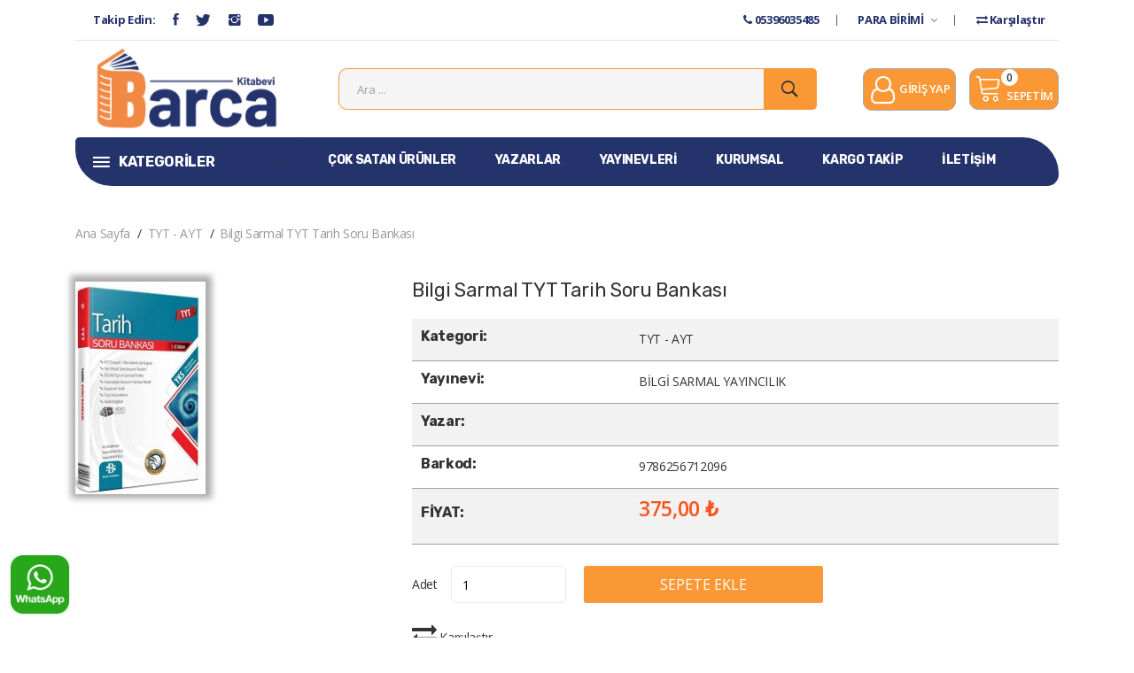

--- FILE ---
content_type: text/html; charset=utf-8
request_url: https://www.barcakitabevi.com/tr/urun/bilgi-sarmal-tyt-tarih-soru-bankasi-9259
body_size: 16860
content:



<!doctype html>
<html class="no-js" lang="en">

<head>
    <meta charset="utf-8">
    <meta http-equiv="x-ua-compatible" content="ie=edge">
    <title>Bilgi Sarmal TYT Tarih Soru Bankası - Barca Kitabevi</title>
    <meta name="description" content=" TYT Tarih Soru Bankası" />
    <meta name="viewport" content="width=device-width, initial-scale=1">
    <!-- Favicon -->
    <link rel="shortcut icon" type="image/x-icon" href="/assets/img/favicon.ico">

    <style type="text/css">
        table {
            border-collapse: collapse;
        }

        tr {
            border-bottom: 1px solid #a2a2a2;
        }

        td {
            padding: 10px 10px 10px 10px;
        }
    </style>
</head>

<body>

                <style>
                .usd {
                    display: none;
                }

                .euro {
                    display: none;
                }
            </style>

    <!-- Favicon -->
    <link rel="shortcut icon" type="image/x-icon" href="/assets/img/favicon.ico">




    <!-- CSS
    ========================= -->
    <!--bootstrap min css-->
    <link rel="stylesheet" href="/assets/css/bootstrap.min.css">
    <!--owl carousel min css-->
    <link rel="stylesheet" href="/assets/css/owl.carousel.min.css">
    <!--slick min css-->
    <link rel="stylesheet" href="/assets/css/slick.css">
    <!--magnific popup min css-->
    <link rel="stylesheet" href="/assets/css/magnific-popup.css">
    <!--font awesome css-->
    <link rel="stylesheet" href="/assets/css/font.awesome.css">
    <!--ionicons min css-->
    <link rel="stylesheet" href="/assets/css/ionicons.min.css">
    <!--animate css-->
    <link rel="stylesheet" href="/assets/css/animate.css">
    <!--jquery ui min css-->
    <link rel="stylesheet" href="/assets/css/jquery-ui.min.css">
    <!--slinky menu css-->
    <link rel="stylesheet" href="/assets/css/slinky.menu.css">
    <!-- Plugins CSS -->
    <link rel="stylesheet" href="/assets/css/plugins.css">

    <!-- Main Style CSS -->
                <link rel="stylesheet" href="/assets/css/style3.css">
    
    <!--modernizr min js here
    <script src="~/site/js/jquery.js"></script>-->

    <script src="/assets/js/vendor/jquery-3.4.1.min.js"></script>
    <script src="/assets/js/bootstrap.min.js"></script>
    <script src="/site/js/angular.min.js"></script>
    <script>

        var app = angular
            .module("persModul", [])
            .controller("persController", function ($scope, $http) {


                $scope.reload = function () {
                    $http.get("/tr/sepetim")
                        .then(function (gelen) {

                            $scope.adet = gelen.data.toplam;
                            $scope.toplam = gelen.data.toplamfiyat;
                            $scope.sepetim = gelen.data.sepetim;
                            $scope.usd = gelen.data.usdbirim;
                            $scope.euro = gelen.data.eurobirim;

                        });

                };
                $scope.reload();


                $('#sehir').off().on('change', function () {
                    var il = $(this).val();
                    $('#ilceler').slideDown('slow', function () {
                        $(this).remove();

                    });
                    $scope.reload = function () {
                        $http.get("/tr/sehir?il=" + il)
                            .then(function (gelen) {

                                $scope.ilcelerim = gelen.data.ilceler;


                                var select = $("<select class='form-control' name='ilce2' id='ilceler'></select>");


                                angular.forEach($scope.ilcelerim, function (value, key) {
                                    var option = $("<option value='" + value.id + "'>" + value.ilce + "</option>");
                                    $(option).val(value.id);
                                    $(option).html(value.ad);
                                    $(select).append(option);

                                });

                                $(".ilcedoldur").append(select);
                            });

                    };
                    $scope.reload();
                });



                $('.kargofirmasi').click(
                    function () {
                        var kargofirmasi = (this.value);
                        if ($('input[name=kapida]:checked').length > 0) {
                            //var kapida = $(".kapida").val();
                            var kapida = $("input[name='kapida']:checked").val();
                        } else {

                            var kapida = null;
                        };

                        $scope.reload = function () {


                            $http.get("/tr/odemeson?kargofirmasi=" + kargofirmasi + "&kapida=" + kapida)
                                .then(function (gelen) {

                                    $scope.toplamfiyat = gelen.data.toplamfiyat;

                                });

                        };
                        $scope.reload();

                    });

                $('.kupon').click(
                    function () {


                        var kuponkodu = $(".kuponkodu").val();
                        alert(kuponkodu);

                        if ($('input[name=kapida]:checked').length > 0) {
                            //var kapida = $(".kapida").val();
                            var kapida = $("input[name='kapida']:checked").val();

                        } else {

                            var kapida = null;
                        };
                        if ($('input[name=kargofirmasi]:checked').length > 0) {
                            //var kargofirmasi = $(".kargofirmasi").val();
                            var kargofirmasi = $("input[name='kargofirmasi']:checked").val();

                        } else {

                            var kargofirmasi = null;
                        };

                        $scope.reload = function () {


                            $http.get("/tr/odemeson?kargofirmasi=" + kargofirmasi + "&kapida=" + kapida + "&kupon=" + kuponkodu)
                                .then(function (gelen) {

                                    $scope.toplamfiyat = gelen.data.toplamfiyat;
                                    $scope.uyar = gelen.data.uyar;
                                });

                        };
                        $scope.reload();

                    });

                $('input:radio[name=kapida]').click(function () {

                    //document.getElementById('kargofirmasi').checked = false;
                    $('input:radio[name=kargofirmasi]').each(function () { $(this).prop('checked', false); });
                    var kapid = (this.value);
                    $scope.reload = function () {


                        $http.get("/tr/odemeson?kargofirmasi=" + kargofirmasi + "&kapida=" + kapid)
                            .then(function (gelen) {

                                $scope.toplamfiyat = gelen.data.toplamfiyat;

                            });

                    };
                    $scope.reload();




                });


                $('input:radio[name=odemetipi]').click(function () {

                    // document.getElementById('kargofirmasi').checked = false;
                    $('input:radio[name=kargofirmasi]').each(function () { $(this).prop('checked', false); });
                    $scope.reload = function () {


                        $http.get("/tr/odemeson?kargofirmasi=" + kargofirmasi + "&kapida=" + kapida)
                            .then(function (gelen) {

                                $scope.toplamfiyat = gelen.data.toplamfiyat;

                            });

                    };
                    $scope.reload();

                    var inputValue = $(this).attr("value");


                    var targetBox = $("." + inputValue);



                    $(".box").not(targetBox).hide();


                    $(targetBox).show();


                    if (inputValue == "1" || inputValue == "2") {
                        // document.getElementById('kapida').checked = false;
                        $('input:radio[name=kapida]').each(function () { $(this).prop('checked', false); });

                    }



                });


                $("#deger").on("keyup", function () {


                    // $(".livesearch").slideToggle("slow", function () {

                    //});
                    $('#livesearch').css('display', 'block');

                    var term = (this.value);
                    if (term.length > 1) {
                        $scope.reload = function () {

                            $http.get("/tr/ara?term=" + term)
                                .then(function (ara) {


                                    $scope.datam = ara.data.datam;
                                    $scope.data2 = ara.data.data2;
                                    $scope.data3 = ara.data.data3;
                                });
                        };


                    } else {
                        $('#livesearch').css('display', 'none');
                    };
                    $scope.reload();

                });





                $(".dlt").click(function (rerer) {

                    var element = $(this);
                    var del_id = element.attr("id");
                    var info = 'id=' + del_id;
                    if (confirm("Silmek İstediğinizden Emin misiniz ?")) {
                        $.ajax({
                            type: "POST",
                            url: "/tr/sepetsil/" + del_id,
                            dataType: 'json',
                            success: function (data) {
                                $("#durum").html(data);
                            }
                        });
                        $(this).parents(".fadet").animate({ backgroundColor: "#fbc7c7" }, "fast")
                            .animate({ opacity: "hide" }, "slow");
                        location.reload(true);
                    }
                    return false;
                });












            });






    </script>
    <script type="text/javascript">
        $(document).ready(function () {


            $('ul.dropdown_currency li').click("click", function (e) {


                var birim = $(this).text();
                $.ajax({
                    type: 'GET',
                    url: '/tr/parabirimi?birim=' + birim,
                    success: function (sonuc) {

                        if (sonuc == "TL") {
                            $(".usd").css("display", "none");
                            $(".euro").css("display", "none");
                            $(".tl").css("display", "block");
                            alert("Para birimi TL");
                        }
                        if (sonuc == "USD") {
                            $(".tl").css("display", "none");
                            $(".euro").css("display", "none");
                            $(".usd").css("display", "block");
                            alert("Para birimi DOLAR");
                        }
                        if (sonuc == "EURO") {
                            $(".tl").css("display", "none");
                            $(".usd").css("display", "none");
                            $(".euro").css("display", "block");
                            alert("Para birimi EURO");
                        }

                    }


                })
            })

        });

    </script>
    <!-- Main Wrapper Start -->
    <!--header area start-->
    <header class="header_area header_padding" ng-app="persModul">
        <!--header top start-->
        <div class="header_top top_two">
            <div class="container">
                <div class="top_inner">
                    <div class="row align-items-center">
                            <div class="col-lg-6 col-md-6">
                                <div class="follow_us">
                                    <label>Takip Edin:</label>
                                    <ul class="follow_link">

                                        <li><a target="_blank" href="https://www.facebook.com/pages/category/Bookstore/Barca-Kitabevi-Yay%C4%B1nc%C4%B1l%C4%B1k-1929635403934306/"><i class="ion-social-facebook"></i></a></li>
                                        <li><a target="_blank" href=""><i class="ion-social-twitter"></i></a></li>
                                        <li><a target="_blank" href="https://www.instagram.com/barcakitabevii"><i class="ion-social-instagram"></i></a></li>
                                        <li><a target="_blank" href=""><i class="ion-social-youtube"></i></a></li>
                                    </ul>

                                </div>
                            </div>
                        <div class="col-lg-6 col-md-6">
                            <div class="top_right text-right telorta">
                                <ul>
                                    <li class="top_links">

                                        <a href="05396035485"><i class="fa fa-phone"></i> 05396035485</a>

                                    </li>
                                    <li class="currency">
                                        <a>PARA BİRİMİ <i class="ion-ios-arrow-down"></i></a>
                                        <ul class="dropdown_currency">
                                            <li><a id="tl">TL</a></li>
                                            <li><a id="euro">EURO</a></li>
                                            <li><a id="usd">USD</a></li>

                                        </ul>
                                    </li>
                                    <li class="karsilastir"> <a href="/tr/karsilastir"><i class="fa fa-exchange fa-1x"></i> Karşılaştır</a></li>


                                </ul>
                            </div>
                        </div>
                    </div>
                </div>
            </div>
        </div>
        <!--header top start-->
        <!--header middel start-->
        <div class="header_middle middle_two">
            <div class="container">
                <div class="row align-items-center">

                    <div class="col-lg-3 col-md-3">
                        <div class="logo">

                            <div class="canvas_open">

                                <a href="javascript:void(0)"><i class="ion-navicon"></i></a>
                            </div>
                            <div class="Offcanvas_menu_wrapper">
                                <a href="/tr/index">
                                    <img src="/site/images/e567a807e6d94a249182753d9e8bb89e1c8d8ec9a9d44003b05dd4551746102cbarcalogoyeni.png" alt="Barca Kitabevi" />
                                </a>
                                <div class="canvas_close">
                                    <a href="#"><i class="ion-android-close"></i></a>
                                </div>

                                <div class="top_right" style="color:#808080 !important">
                                    <ul>
                                        <li class="top_links">
                                                <a style="color:#302e2e;" href="/tr/girisyap"><i class="ion-android-person"></i>Giriş Yap</a>


                                        </li>

                                        <li class="">
                                            <a href="#" style="color:#302e2e;">Para Birimi<i class="ion-ios-arrow-down"></i></a>
                                            <ul class="dropdown_currency">
                                                <li><a id="tl">TL</a></li>
                                                <li><a id="euro">EURO</a></li>
                                                <li><a id="usd">USD</a></li>
                                            </ul>
                                        </li>


                                    </ul>
                                </div>


                                <div id="menu" class="text-left ">
                                    <ul class="offcanvas_main_menu">

                                        <li class="menu-item-has-children">
                                            <a href="/tr/coksatan">Çok Satanlar</a>

                                        </li>
                                        <li class="menu-item-has-children">
                                            <a href="/tr/yazarlar">Yazarlar</a>

                                        </li>
                                        <li class="menu-item-has-children">
                                            <a href="/tr/yayinevleri">Yayınevleri</a>

                                        </li>
                                        <li class="menu-item-has-children">
                                            <a href="/tr/kurumsal">Kurumsal</a>


                                        </li>
                                        <li class="menu-item-has-children">
                                            <a href="/tr/bloglar">Blog </a>

                                        </li>
                                        <li class="menu-item-has-children">
                                            <a href="/tr/siparisnerede">Kargo Takip</a>
                                        </li>
                                        <li class="menu-item-has-children">
                                            <a href="/tr/iletisim">İletişim</a>
                                        </li>

                                    </ul>
                                </div>
                            </div>
                            <a href="/tr/index">
                                <img src="/site/images/e567a807e6d94a249182753d9e8bb89e1c8d8ec9a9d44003b05dd4551746102cbarcalogoyeni.png" alt="Barca Kitabevi" />
                            </a>
                            <div class="mbmenu" style="float: right;margin-top: 15px;">


                                <div style="margin-right:5px; float:right;">

                                    <a href="/tr/girisyap"><span style="padding: 3px;" class="fa fa-user-o fa-2x icort"></span></a>

                                </div>


                                <div ng-controller="persController" style="float:right;margin-right:15px;">
                                    <a href="/tr/sepetdetay"><span style="padding: 3px;" class="fa fa-shopping-cart fa-2x"></span></a>
                                    <span class="mbmenusepet" id="sepettoplam">{{adet}}</span>


                                </div>
                            </div>
                        </div>

                    </div>
                    <div class="col-lg-9 col-md-9">

                        <div class="middel_right">
                            <div class="search-container search_two">
                                <form action="/tr/barkodara" method="post">
                                    <div class="search_box">
                                        <input name="barkod" id="deger" placeholder="Ara ..." type="text">
                                        <div id="livesearch" class="livesearch" ng-controller="persController">
                                            <ul>
                                                <li ng-if="datam.length > 0">
                                                    <h4>ÜRÜNLER</h4>
                                                </li>
                                                <li style="font-weight: 600; padding:5px;" ng-repeat="item in datam">
                                                    <a href="{{item.link}}{{item.url}}">{{item.value}}</a>
                                                </li>
                                                <li ng-if="data2.length > 0">
                                                    <h4>KATEGORİLER</h4>
                                                </li>
                                                <li style="font-weight: 600; padding:5px;" ng-repeat="item in data2">
                                                    <a href="{{item.link}}{{item.url}}">{{item.value}}</a>
                                                </li>
                                                <li ng-if="data3.length > 0">
                                                    <h4>Yayınevleri</h4>
                                                </li>
                                                <li style="font-weight: 600; padding:5px;" ng-repeat="item in data3">
                                                    <a href="{{item.link}}{{item.url}}">{{item.value}}</a>
                                                </li>
                                            </ul>



                                        </div>
                                        <button type="submit"><i class="ion-ios-search-strong"></i></button>
                                    </div>
                                </form>
                            </div>
                            <div class="middel_right_info">




                                <div class="mini_cart_wrapper" style="margin-right: 15px;">
                                        <a href="/tr/girisyap"><span style="padding: 3px;" class=" fa fa-user-o fa-2x icort"></span> GİRİŞ YAP </a>


                                </div>


                                <div class="mini_cart_wrapper" ng-controller="persController">
                                    <a href="/tr/sepetdetay"><span class="lnr lnr-cart"></span>SEPETİM </a>
                                    <span class="cart_quantity" id="sepettoplam2">{{adet}}</span>

                                </div>
                            </div>

                        </div>
                    </div>
                </div>
            </div>
        </div>
        <!--header middel end-->
        <!--header bottom satrt-->
        <div class="header_bottom bottom_two sticky-header">
            <div class="container">
                <div class="row align-items-center">

                    <div class="col-12">
                        <div class="header_bottom_container">
                            <div class="categories_menu">
                                <div class="categories_title">
                                    <h2 class="categori_toggle">KATEGORİLER</h2>
                                </div>
                                <div class="categories_menu_toggle">
                                    <ul>

                                            <li class="menu_item_children categorie_list">
                                                <a href="/tr/kategori/tyt-soru-bankasi-2">TYT SORU BANKASI<i class="fa fa-angle-right"></i></a>


                                            </li>
                                            <li class="menu_item_children categorie_list">
                                                <a href="/tr/kategori/kpss-4">KPSS<i class="fa fa-angle-right"></i></a>


                                            </li>
                                            <li class="menu_item_children categorie_list">
                                                <a href="/tr/kategori/roman-5">ROMAN<i class="fa fa-angle-right"></i></a>


                                            </li>
                                            <li class="menu_item_children categorie_list">
                                                <a href="/tr/kategori/lgs-7">LGS<i class="fa fa-angle-right"></i></a>


                                            </li>
                                            <li class="menu_item_children categorie_list">
                                                <a href="/tr/kategori/dgs-12">DGS<i class="fa fa-angle-right"></i></a>


                                            </li>
                                            <li class="menu_item_children categorie_list">
                                                <a href="/tr/kategori/ales-13">ALES<i class="fa fa-angle-right"></i></a>


                                            </li>
                                            <li class="menu_item_children categorie_list">
                                                <a href="/tr/kategori/ilkogretim-yardimci-kitaplar-14">İLK&#214;ĞRETİM YARDIMCI KİTAPLAR<i class="fa fa-angle-right"></i></a>


                                            </li>
                                            <li class="menu_item_children categorie_list">
                                                <a href="/tr/kategori/tyt-ayt-16">TYT - AYT<i class="fa fa-angle-right"></i></a>


                                            </li>
                                            <li class="menu_item_children categorie_list">
                                                <a href="/tr/kategori/ara-siniflar-17">ARA SINIFLAR<i class="fa fa-angle-right"></i></a>


                                            </li>
                                            <li class="menu_item_children categorie_list">
                                                <a href="/tr/kategori/dil-kartlari-18">DİL KARTLARI<i class="fa fa-angle-right"></i></a>


                                            </li>
                                            <li class="menu_item_children categorie_list">
                                                <a href="/tr/kategori/ofis-kirtasiye-19">OFİS &amp; KIRTASİYE<i class="fa fa-angle-right"></i></a>


                                            </li>
                                            <li class="menu_item_children categorie_list">
                                                <a href="/tr/kategori/yardimci-kaynak-95">Yardımcı Kaynak<i class="fa fa-angle-right"></i></a>


                                            </li>
                                            <li class="menu_item_children categorie_list">
                                                <a href="/tr/kategori/defter-97">DEFTER<i class="fa fa-angle-right"></i></a>


                                            </li>

                                        <li id="cat_toggle" class="has-sub" style="display:none;">
                                            <a href="#"> TÜM KATEGORİLER</a>
                                            <ul class="categorie_sub">
                                                <li><a href="#">Hide Categories</a></li>
                                            </ul>

                                        </li>
                                    </ul>
                                </div>
                            </div>
                            <div class="main_menu">
                                <nav>
                                    <ul>

                                        <li>
                                            <a href="/tr/coksatan">ÇOK SATAN ÜRÜNLER</a>

                                        </li>
                                        <li class="menu-item-has-children">
                                            <a href="/tr/yazarlar">YAZARLAR</a>

                                        </li>
                                        <li class="menu-item-has-children">
                                            <a href="/tr/yayinevleri">YAYINEVLERİ</a>

                                        </li>
                                        <li>
                                            <a href="/tr/kurumsal">KURUMSAL</a>

                                        </li>

                                        <li><a href="/tr/siparisnerede">KARGO TAKİP</a></li>
                                        <li><a href="/tr/iletisim"> İLETİŞİM</a></li>


                                    </ul>
                                </nav>
                            </div>
                        </div>

                    </div>

                </div>
            </div>
        </div>
        <!--header bottom end-->

    </header>
    <!--header area end-->
    <!--Offcanvas menu area start-->
    <!--Offcanvas menu area end-->
    <!--breadcrumbs area start-->
    <div class="breadcrumbs_area">
        <div class="container">
            <div class="row">
                <div class="col-12">
                    <div class="breadcrumb_content">
                        <ul>
                            <li><a href="/tr/index">Ana Sayfa</a></li>
                            <li><a href="/tr/kategori/tyt-ayt-16">TYT - AYT</a></li>
                            <li><a href="/tr/urun/bilgi-sarmal-tyt-tarih-soru-bankasi-9259">Bilgi Sarmal TYT Tarih Soru Bankası</a></li>

                        </ul>
                    </div>
                </div>
            </div>
        </div>
    </div>
    <!--breadcrumbs area end-->
    <!--product details start-->
    <div class="product_details mt-20">
        <div class="container">
            <div class="row">
                <div class="col-lg-4 col-md-4">
                    <div class="product-details-tab">

                        <div>
                                <a href="#">
                                    <img style="box-shadow: 1px -1px 7px 6px #afacac;" src="../../urunresim/9a8cc429a780411cac139305df5d9245.jpg">
                                </a>
                        </div>

                        <div class="single-zoom-thumb" style="display:none;">
                            <ul class="s-tab-zoom owl-carousel single-product-active" id="gallery_01">

                                    <li>
                                        <a href="#" class="elevatezoom-gallery active" data-update="" data-image="../../urunresim/9a8cc429a780411cac139305df5d9245.jpg" data-zoom-image="../../urunresim/9a8cc429a780411cac139305df5d9245.jpg">
                                            <img src="../../urunresim/9a8cc429a780411cac139305df5d9245.jpg" alt="zo-th-1" />
                                        </a>

                                    </li>
                            </ul>
                        </div>
                    </div>
                </div>
                <div class="col-lg-8 col-md-8">
                    <div class="product_d_right">


                        <h1>Bilgi Sarmal TYT Tarih Soru Bankası</h1>
                      
                        <table class="table-striped " style="width:100%;">
                            <tr>

                                <td><h4>Kategori:</h4></td>
                                <td><a href="/tr/kategori/tyt-ayt-16">TYT - AYT</a></td>
                            </tr>
                            <tr>

                                <td><h4>Yayınevi:</h4></td>
                                <td>
                                        <a href="/tr/yayinevi/bilgi-sarmal-yayincilik-11">BİLGİ SARMAL YAYINCILIK</a>
                                </td>
                            </tr>
                            <tr>

                                <td><h4>Yazar:</h4></td>
                                <td>
                                </td>
                            </tr>
                            <tr>

                                <td><h4>Barkod:</h4></td>
                                <td>
                                   
                                 9786256712096

                                </td>
                            </tr>
                            <tr>

                                <td><h4>FİYAT:</h4></td>
                                <td>
                                        <div class="price_box usd">

                                                    <span class="current_price">
                                                        14,10 $
                                                    </span>



                                        </div>
                                        <div class="price_box tl">
                                            <span class="current_price">375,00 ₺</span>


                                        </div>
                                        <div class="price_box euro">

                                                    <span class="current_price">
                                                        13,02 €
                                                    </span>



                                        </div>
                                </td>
                            </tr>

                        </table>
                
                      
                        
                    </div>
                             <br />
                 
                  


<form action="/" id="basket" method="post"><input name="__RequestVerificationToken" type="hidden" value="AUn7sIFTe2Zi_ofsTaAA-F2utx9VTXguCd2xSD9qgNH0jyR7ILDVDAKcG_6BTBGyApVViKolMjsSWK027W3X5USJDNtftzKUwzzF-ynyDks1" />                <div class="product_variant quantity" id="ok">
                        <label>Adet</label>
                        <input type="hidden" value="9259" name="id" />
                        <input name="url" type="hidden" value="bilgi-sarmal-tyt-tarih-soru-bankasi-9259" />
                        <input min="1" max="100" value="1" type="number" name="adet">
                        <button type="button" class="yolla button" id="load2" data-loading-text="<i class='fa fa-spinner fa-spin'></i>">SEPETE EKLE</button>
                </div>
</form>                        <div class=" product_d_action">
                            <ul>
                                <li>

                                    <a data-id="9259" id="9259" class="karsilastir" title="karşılaştır"><i class="fa fa-exchange fa-2x"></i> Karşılaştır</a>
                                </li>
                                <li></li>
                            </ul>
                        </div>





                    </div>
                </div>
            </div>
        </div>
   
    <!--product details end-->
    <!--product info start-->
    <div class="product_d_info">
        <div class="container">
            <div class="row">
                <div class="col-12">
                    <div class="product_d_inner">
                        <div class="product_info_button">
                            <ul class="nav" role="tablist">
                                <li>
                                    <a class="active" data-toggle="tab" href="#info" role="tab" aria-controls="info" aria-selected="false">ÜRÜN DETAYLARI</a>
                                </li>
                                <li>
                                    <a data-toggle="tab" href="#sheet" role="tab" aria-controls="sheet" aria-selected="false">Taksit Seçenekleri</a>
                                </li>
                                <li>
                                    <a data-toggle="tab" href="#reviews" role="tab" aria-controls="reviews" aria-selected="false">Yorumlar (0)</a>
                                </li>
                            </ul>
                        </div>
                        <div class="tab-content">
                            <div class="tab-pane fade show active" id="info" role="tabpanel">
                                <div class="product_info_content">
                                    <p></p>
                                </div>
                            </div>
                            <div class="tab-pane fade" id="sheet" role="tabpanel">

                                <div class="product_info_content">
                                    <style>
                                        #paytr_taksit_tablosu {
                                            clear: both;
                                            font-size: 12px;
                                            max-width: 1200px;
                                            text-align: center;
                                            font-family: Arial, sans-serif;
                                        }

                                            #paytr_taksit_tablosu::before {
                                                display: table;
                                                content: " ";
                                            }

                                            #paytr_taksit_tablosu::after {
                                                content: "";
                                                clear: both;
                                                display: table;
                                            }

                                        .taksit-tablosu-wrapper {
                                            margin: 5px;
                                            width: 280px;
                                            padding: 12px;
                                            cursor: default;
                                            text-align: center;
                                            display: inline-block;
                                            border: 1px solid #e1e1e1;
                                        }

                                        .taksit-logo img {
                                            max-height: 28px;
                                            padding-bottom: 10px;
                                        }

                                        .taksit-tutari-text {
                                            float: left;
                                            width: 126px;
                                            color: #a2a2a2;
                                            margin-bottom: 5px;
                                        }

                                        .taksit-tutar-wrapper {
                                            display: inline-block;
                                            background-color: #f7f7f7;
                                        }

                                            .taksit-tutar-wrapper:hover {
                                                background-color: #e8e8e8;
                                            }

                                        .taksit-tutari {
                                            float: left;
                                            width: 126px;
                                            padding: 6px 0;
                                            color: #474747;
                                            border: 2px solid #ffffff;
                                        }

                                        .taksit-tutari-bold {
                                            font-weight: bold;
                                        }

                                        @media all and (max-width: 600px) {
                                            .taksit-tablosu-wrapper {
                                                margin: 5px 0;
                                            }
                                        }
                                    </style>
                                    <div id="paytr_taksit_tablosu"></div>
                                    <script src="https://www.paytr.com/odeme/taksit-tablosu/v2?token=5038f6ca7ae73db4b60b1520db881a9017effcc96f6f45667d1b16b7679e644f&merchant_id=182121&amount=375,00&taksit=0&tumu=0"></script>
                                    

                                </div>
                            </div>

                            <div class="tab-pane fade" id="reviews" role="tabpanel">
                                <div class="reviews_wrapper">
                                    <h2>Bu Ürün için 0 Yorum Yapılmış.</h2>


                                </div>
                            </div>
                        </div>
                    </div>
                </div>
            </div>
        </div>
    </div>
    <!--product info end-->
    <!--product area start-->
    <section class="product_area mb-50">
        <div class="container">
            <div class="row">
                <div class="col-12">
                    <div class="section_title">
                        <h2><span> <strong>Diğer </strong>Ürünler</span></h2>
                    </div>
                    <div class="product_carousel product_column5 owl-carousel">
                            <div class="single_product">
                                <div class="product_name">
                                    <h3><a href="product-details.html">Apotemi İntegral</a></h3>

                                </div>
                                <div class="product_thumb">
                                    <a class="primary_img" href="/tr/urun/apotemi-integral-8356">

                                            <img src="/urunresim/67086734e1ee47fe8ccb15ead84a46d9.jpg" alt="" />


                                    </a>
                                        <div class="label_product">
                                            <span class="label_sale"> 15%</span>
                                        </div>

                                </div>
                                <div class="product_content">

                                    <div class="product_footer d-flex align-items-center">



                                            <div class="price_box usd">

                                                        <span class="regular_price">
                                                            8,92 $
                                                        </span>
                                                            <span class="old_price">10,49 $</span>



                                            </div>
                                            <div class="price_box tl">
                                                <span class="regular_price">237,15 ₺</span>
                                                        <span class="old_price">279,00 ₺</span>


                                            </div>
                                            <div class="price_box euro">

                                                        <span class="regular_price">
                                                            8,23 €
                                                        </span>
                                                            <span class="old_price">279,00 €</span>



                                            </div>
                                            <div class="add_to_cart">
                                                    <button data-id="8356" id="load" class="btn butonsepet">SEPETE EKLE</button>


                                            </div>


                                    </div>
                                </div>
                            </div>
                            <div class="single_product">
                                <div class="product_name">
                                    <h3><a href="product-details.html">TYT T&#252;rk&#231;e El Kitabı</a></h3>

                                </div>
                                <div class="product_thumb">
                                    <a class="primary_img" href="/tr/urun/tyt-turkce-el-kitabi-8639">

                                            <img src="/urunresim/a52e3be9ec024648ae0902b326d9dac4.jpg" alt="" />


                                    </a>
                                        <div class="label_product">
                                            <span class="label_sale"> 30%</span>
                                        </div>

                                </div>
                                <div class="product_content">

                                    <div class="product_footer d-flex align-items-center">



                                            <div class="price_box usd">

                                                        <span class="regular_price">
                                                            7,53 $
                                                        </span>
                                                            <span class="old_price">10,75 $</span>



                                            </div>
                                            <div class="price_box tl">
                                                <span class="regular_price">200,20 ₺</span>
                                                        <span class="old_price">286,00 ₺</span>


                                            </div>
                                            <div class="price_box euro">

                                                        <span class="regular_price">
                                                            6,95 €
                                                        </span>
                                                            <span class="old_price">286,00 €</span>



                                            </div>
                                            <div class="add_to_cart">
                                                    <button data-id="8639" id="load" class="btn butonsepet">SEPETE EKLE</button>


                                            </div>


                                    </div>
                                </div>
                            </div>
                            <div class="single_product">
                                <div class="product_name">
                                    <h3><a href="product-details.html">TYT-AYT Fizik El Kitabı</a></h3>

                                </div>
                                <div class="product_thumb">
                                    <a class="primary_img" href="/tr/urun/tyt-ayt-fizik-el-kitabi-8640">

                                            <img src="/urunresim/f9c2f79caacd492b8ce93c203d3fc7c4.jpg" alt="" />


                                    </a>
                                        <div class="label_product">
                                            <span class="label_sale"> 30%</span>
                                        </div>

                                </div>
                                <div class="product_content">

                                    <div class="product_footer d-flex align-items-center">



                                            <div class="price_box usd">

                                                        <span class="regular_price">
                                                            7,53 $
                                                        </span>
                                                            <span class="old_price">10,75 $</span>



                                            </div>
                                            <div class="price_box tl">
                                                <span class="regular_price">200,20 ₺</span>
                                                        <span class="old_price">286,00 ₺</span>


                                            </div>
                                            <div class="price_box euro">

                                                        <span class="regular_price">
                                                            6,95 €
                                                        </span>
                                                            <span class="old_price">286,00 €</span>



                                            </div>
                                            <div class="add_to_cart">
                                                    <button data-id="8640" id="load" class="btn butonsepet">SEPETE EKLE</button>


                                            </div>


                                    </div>
                                </div>
                            </div>
                            <div class="single_product">
                                <div class="product_name">
                                    <h3><a href="product-details.html"> Limit yayınları Edebiyat El Kitabı</a></h3>

                                </div>
                                <div class="product_thumb">
                                    <a class="primary_img" href="/tr/urun/limit-yayinlari-edebiyat-el-kitabi-8641">

                                            <img src="/urunresim/5e00a84e8c1d48f089e80a59a0dfe163.jpg" alt="" />


                                    </a>
                                        <div class="label_product">
                                            <span class="label_sale"> 30%</span>
                                        </div>

                                </div>
                                <div class="product_content">

                                    <div class="product_footer d-flex align-items-center">



                                            <div class="price_box usd">

                                                        <span class="regular_price">
                                                            11,32 $
                                                        </span>
                                                            <span class="old_price">16,17 $</span>



                                            </div>
                                            <div class="price_box tl">
                                                <span class="regular_price">301,00 ₺</span>
                                                        <span class="old_price">430,00 ₺</span>


                                            </div>
                                            <div class="price_box euro">

                                                        <span class="regular_price">
                                                            10,45 €
                                                        </span>
                                                            <span class="old_price">430,00 €</span>



                                            </div>
                                            <div class="add_to_cart">
                                                    <button data-id="8641" id="load" class="btn butonsepet">SEPETE EKLE</button>


                                            </div>


                                    </div>
                                </div>
                            </div>
                            <div class="single_product">
                                <div class="product_name">
                                    <h3><a href="product-details.html">AYT Felsefe Grubu El Kitabı</a></h3>

                                </div>
                                <div class="product_thumb">
                                    <a class="primary_img" href="/tr/urun/ayt-felsefe-grubu-el-kitabi-8642">

                                            <img src="/urunresim/ec842a45d2984f6da7ebe8d1399a0d79.jpg" alt="" />


                                    </a>
                                        <div class="label_product">
                                            <span class="label_sale"> 30%</span>
                                        </div>

                                </div>
                                <div class="product_content">

                                    <div class="product_footer d-flex align-items-center">



                                            <div class="price_box usd">

                                                        <span class="regular_price">
                                                            6,05 $
                                                        </span>
                                                            <span class="old_price">8,65 $</span>



                                            </div>
                                            <div class="price_box tl">
                                                <span class="regular_price">161,00 ₺</span>
                                                        <span class="old_price">230,00 ₺</span>


                                            </div>
                                            <div class="price_box euro">

                                                        <span class="regular_price">
                                                            5,59 €
                                                        </span>
                                                            <span class="old_price">230,00 €</span>



                                            </div>
                                            <div class="add_to_cart">
                                                    <button data-id="8642" id="load" class="btn butonsepet">SEPETE EKLE</button>


                                            </div>


                                    </div>
                                </div>
                            </div>
                            <div class="single_product">
                                <div class="product_name">
                                    <h3><a href="product-details.html">TYT AYT Paragraf Soru Bankası Bilgi Sarmal Yayınları</a></h3>

                                </div>
                                <div class="product_thumb">
                                    <a class="primary_img" href="/tr/urun/tyt-ayt-paragraf-soru-bankasi-bilgi-sarmal-yayinlari-8749">

                                            <img src="/urunresim/6c91fc17bf574c8ca56e6e8fab2ee867.jpg" alt="" />


                                    </a>
                                        <div class="label_product">
                                            <span class="label_sale"> 15%</span>
                                        </div>

                                </div>
                                <div class="product_content">

                                    <div class="product_footer d-flex align-items-center">



                                            <div class="price_box usd">

                                                        <span class="regular_price">
                                                            11,98 $
                                                        </span>
                                                            <span class="old_price">14,10 $</span>



                                            </div>
                                            <div class="price_box tl">
                                                <span class="regular_price">318,75 ₺</span>
                                                        <span class="old_price">375,00 ₺</span>


                                            </div>
                                            <div class="price_box euro">

                                                        <span class="regular_price">
                                                            11,07 €
                                                        </span>
                                                            <span class="old_price">375,00 €</span>



                                            </div>
                                            <div class="add_to_cart">
                                                    <button data-id="8749" id="load" class="btn butonsepet">SEPETE EKLE</button>


                                            </div>


                                    </div>
                                </div>
                            </div>
                            <div class="single_product">
                                <div class="product_name">
                                    <h3><a href="product-details.html">TYT AYT Biyoloji Soru Bankası Limit Yayınları</a></h3>

                                </div>
                                <div class="product_thumb">
                                    <a class="primary_img" href="/tr/urun/tyt-ayt-biyoloji-soru-bankasi-limit-yayinlari-8750">

                                            <img src="/urunresim/6ac0ddb0d88844ff9902b042dff1ffdd.jpg" alt="" />


                                    </a>
                                        <div class="label_product">
                                            <span class="label_sale"> 30%</span>
                                        </div>

                                </div>
                                <div class="product_content">

                                    <div class="product_footer d-flex align-items-center">



                                            <div class="price_box usd">

                                                        <span class="regular_price">
                                                            12,11 $
                                                        </span>
                                                            <span class="old_price">17,29 $</span>



                                            </div>
                                            <div class="price_box tl">
                                                <span class="regular_price">322,00 ₺</span>
                                                        <span class="old_price">460,00 ₺</span>


                                            </div>
                                            <div class="price_box euro">

                                                        <span class="regular_price">
                                                            11,18 €
                                                        </span>
                                                            <span class="old_price">460,00 €</span>



                                            </div>
                                            <div class="add_to_cart">
                                                    <button data-id="8750" id="load" class="btn butonsepet">SEPETE EKLE</button>


                                            </div>


                                    </div>
                                </div>
                            </div>
                            <div class="single_product">
                                <div class="product_name">
                                    <h3><a href="product-details.html">TYT AYT Dil Bilgisi Soru Bankası Bilgi Sarmal Yayınları</a></h3>

                                </div>
                                <div class="product_thumb">
                                    <a class="primary_img" href="/tr/urun/tyt-ayt-dil-bilgisi-soru-bankasi-bilgi-sarmal-yayinlari-8752">

                                            <img src="/urunresim/d7899493383e4473b4d843a95b03e2ae.jpg" alt="" />


                                    </a>
                                        <div class="label_product">
                                            <span class="label_sale"> 15%</span>
                                        </div>

                                </div>
                                <div class="product_content">

                                    <div class="product_footer d-flex align-items-center">



                                            <div class="price_box usd">

                                                        <span class="regular_price">
                                                            15,95 $
                                                        </span>
                                                            <span class="old_price">18,76 $</span>



                                            </div>
                                            <div class="price_box tl">
                                                <span class="regular_price">424,15 ₺</span>
                                                        <span class="old_price">499,00 ₺</span>


                                            </div>
                                            <div class="price_box euro">

                                                        <span class="regular_price">
                                                            14,73 €
                                                        </span>
                                                            <span class="old_price">499,00 €</span>



                                            </div>
                                            <div class="add_to_cart">
                                                    <button data-id="8752" id="load" class="btn butonsepet">SEPETE EKLE</button>


                                            </div>


                                    </div>
                                </div>
                            </div>
                            <div class="single_product">
                                <div class="product_name">
                                    <h3><a href="product-details.html">TYT-AYT Geometri Soru Bankası </a></h3>

                                </div>
                                <div class="product_thumb">
                                    <a class="primary_img" href="/tr/urun/tyt-ayt-geometri-soru-bankasi-8757">

                                            <img src="/urunresim/777007e4910241f198232f945da84533.jpg" alt="" />


                                    </a>
                                        <div class="label_product">
                                            <span class="label_sale"> 30%</span>
                                        </div>

                                </div>
                                <div class="product_content">

                                    <div class="product_footer d-flex align-items-center">



                                            <div class="price_box usd">

                                                        <span class="regular_price">
                                                            14,45 $
                                                        </span>
                                                            <span class="old_price">20,64 $</span>



                                            </div>
                                            <div class="price_box tl">
                                                <span class="regular_price">384,30 ₺</span>
                                                        <span class="old_price">549,00 ₺</span>


                                            </div>
                                            <div class="price_box euro">

                                                        <span class="regular_price">
                                                            13,34 €
                                                        </span>
                                                            <span class="old_price">549,00 €</span>



                                            </div>
                                            <div class="add_to_cart">
                                                    <button data-id="8757" id="load" class="btn butonsepet">SEPETE EKLE</button>


                                            </div>


                                    </div>
                                </div>
                            </div>
                            <div class="single_product">
                                <div class="product_name">
                                    <h3><a href="product-details.html">&#199;ap AYT Matematik Seti Tamamı Video &#199;&#246;z&#252;ml&#252;</a></h3>

                                </div>
                                <div class="product_thumb">
                                    <a class="primary_img" href="/tr/urun/cap-ayt-matematik-seti-tamami-video-cozumlu-8787">

                                            <img src="/urunresim/76a170a770f14266bf974422906cef43.jpg" alt="" />


                                    </a>
                                        <div class="label_product">
                                            <span class="label_sale"> 15%</span>
                                        </div>

                                </div>
                                <div class="product_content">

                                    <div class="product_footer d-flex align-items-center">



                                            <div class="price_box usd">

                                                        <span class="regular_price">
                                                            35,95 $
                                                        </span>
                                                            <span class="old_price">42,29 $</span>



                                            </div>
                                            <div class="price_box tl">
                                                <span class="regular_price">956,25 ₺</span>
                                                        <span class="old_price">1125,00 ₺</span>


                                            </div>
                                            <div class="price_box euro">

                                                        <span class="regular_price">
                                                            33,20 €
                                                        </span>
                                                            <span class="old_price">1125,00 €</span>



                                            </div>
                                            <div class="add_to_cart">
                                                    <button data-id="8787" id="load" class="btn butonsepet">SEPETE EKLE</button>


                                            </div>


                                    </div>
                                </div>
                            </div>


                    </div>
                </div>
            </div>

        </div>
    </section>
    <!--product area end-->
    <!--call to action start-->
    <!--call to action end-->
    <!--footer area start-->
    


<style>


    .overlay1 {
        position: fixed;
        top: 0;
        bottom: 0;
        left: 0;
        right: 0;
        background: rgba(0, 0, 0, 0.7);
        transition: opacity 500ms;
        visibility: hidden;
        opacity: 0;
        z-index: 9999;
        overflow: auto;
    }

        .overlay1:target {
            visibility: visible;
            opacity: 1;
        }

    .popup1 {
        margin: 70px auto;
        padding: 20px;
        background: #fff;
        border-radius: 5px;
        width: 50%;
        position: relative;
        transition: all 5s ease-in-out;
    }

        .popup1 h2 {
            margin-top: 0;
            color: #333;
            font-family: Tahoma, Arial, sans-serif;
        }

        .popup1 .close {
            position: absolute;
            top: 20px;
            right: 30px;
            transition: all 200ms;
            font-size: 30px;
            font-weight: bold;
            text-decoration: none;
            color: #333;
        }

            .popup1 .close:hover {
                color: #06D85F;
            }

        .popup1 .content {
            max-height: 30%;
            overflow: auto;
        }

    @media screen and (max-width: 700px) {

        .popup1 {
            width: 70%;
        }
    }
</style>
<!--call to action start-->

<section class="call_to_action">
    <div class="container">
        <div class="row">
            <div class="col-12">
                <div class="call_action_inner">
                    <div class="call_text">
                        <h3>450 TL ve &#220;zeri Alışverişlerde KARGO &#220;CRETSİZ !</h3>

                    </div>
                    <div class="discover_now">
                        <a href="#">ALIŞVERİŞE BAŞLA</a>
                    </div>
                        <div class="link_follow">
                            <ul>
                                <li><a target="_blank" href="https://www.facebook.com/pages/category/Bookstore/Barca-Kitabevi-Yay%C4%B1nc%C4%B1l%C4%B1k-1929635403934306/"><i class="ion-social-facebook"></i></a></li>
                                <li><a target="_blank" href=""><i class="ion-social-twitter"></i></a></li>
                                <li><a target="_blank" href="https://www.instagram.com/barcakitabevii"><i class="ion-social-instagram"></i></a></li>
                                <li><a target="_blank" href=""><i class="ion-social-youtube"></i></a></li>
                            </ul>
                        </div>
                </div>
            </div>
        </div>
    </div>
</section>
<!--call to action end-->
<!--footer area start-->
<footer class="footer-1">
    <div class="container">
        <div class="footer_top">
            <div class="row">
                <div class="col-lg-4 col-md-6">
                    <div class="widgets_container contact_us">
                    
                        <div class="footer_contact">

                            <p><span>Mail</span> info@barcakitabevi.com</p>
                            <p><span>Adres</span> <p>Kayhan Mah., İn&ouml;n&uuml; Cad.S&ouml;nmez İş Sarayı 11, Zemin Kat No:110, 16300 Osmangazi, T&uuml;rkiye</p>
</p>
                            <p><span>Telefon</span><a href="tel:05396035485">05396035485</a></p>
                        </div>
                    </div>
                </div>
                <div class="col-lg-4 col-md-6 col-sm-6">
                    <div class="widgets_container widget_menu">
                        <h3>Menüler</h3>
                        <div class="footer_menu">
                            <ul>
                                <li><a href="/tr/kurumsal">Kurumsal</a></li>
                                <li>
                                    <a href="#kargo">Kargo ve Teslimat </a>
                                </li>
                                <li>
                                    <a href="#gizlilik">Gizlilik ve Güvenlik</a>
                                </li>
                                <li>
                                    <a href="#mesafeli">Mesafeli Satış Sözleşmesi</a>
                                </li>
                                <li>
                                    <a href="#iade">iade koşulları</a>
                                </li>
                                <li>
                                    <a href="/tr/iletisim">Bize Ulaşın</a>
                                </li>


                            </ul>



                            <div id="kargo" class="overlay1">
                                <div class="popup1">
                                    <h2>Kargo ve Teslimat</h2>
                                    <a class="close" href="#">&times;</a>
                                    <div class="content">
                                        
                                    </div>
                                    <hr />
                                    <a href="#" class="btn button">Kapat</a>
                                </div>
                            </div>
                            <div id="gizlilik" class="overlay1">
                                <div class="popup1">
                                    <h2>Gizlilik ve Güvenlik</h2>
                                    <a class="close" href="#">&times;</a>
                                    <div class="content">
                                        
                                    </div>
                                    <hr />
                                    <a href="#" class="btn button">Kapat</a>
                                </div>
                            </div>

                            <div id="mesafeli" class="overlay1">
                                <div class="popup1">
                                    <h2>Mesafeli Satış Sözleşmesi</h2>
                                    <a class="close" href="#">&times;</a>
                                    <div class="content">
                                        
                                    </div>
                                    <hr />
                                    <a href="#" class="btn button">Kapat</a>
                                </div>
                            </div>
                            <div id="iade" class="overlay1">
                                <div class="popup1">
                                    <h2>iade koşulları</h2>
                                    <a class="close" href="#">&times;</a>
                                    <div class="content">
                                        
                                    </div>
                                    <hr />
                                    <a href="#" class="btn button">Kapat</a>
                                </div>

                            </div>
                            <!-- The Modal -->

                        </div>
                    </div>
                </div>

                <div class="col-lg-4 col-md-6">
                    <div class="widgets_container">
                        <h3>KARGOM NEREDE ?</h3>
                        <p>Bilgileri girerek Siparişinizin durumunu sorgulayabilirsiniz.</p>
                        <div class="subscribe_form">
<form action="/tr/siparisnerede" class="mc-form footer-newsletter" method="post">                                <input name="mail" required placeholder="Mail Adresiniz" />
                                <input name="siparisno" required placeholder="Sipariş Kodunuz" />
                                <button type="submit" name="sorgula">SORGULA</button>
</form>



                        </div>
                    </div>
                </div>
            </div>
        </div>
        <div class="footer_bottom">
            
        </div>
    </div>
</footer>
<div class="copy-right copy-right2">
    <div class="container">
        <p>Copyright &copy; 2020 <a href="#">Noft E-Ticaret</a> Tüm Hakları saklıdır.</p>

        <ul class="brand-icons">
            <li><a href="#"><img src="/assets/img/icon/payment.png" alt=""></a></li>
        </ul>
    </div>
</div>
<!--footer area end-->
<!-- modal area start-->
<!-- modal area end-->
<!-- JS
============================================ -->
<!--jquery min js-->
<!--popper min js-->
<script src="/assets/js/popper.js"></script>
<!--bootstrap min js-->
<!--owl carousel min js-->
<script src="/assets/js/owl.carousel.min.js"></script>
<!--slick min js-->
<script src="/assets/js/slick.min.js"></script>
<!--magnific popup min js-->
<script src="/assets/js/jquery.magnific-popup.min.js"></script>
<!--jquery countdown min js-->
<script src="/assets/js/jquery.countdown.js"></script>
<!--jquery ui min js-->
<script src="/assets/js/jquery.ui.js"></script>
<!--jquery elevatezoom min js-->
<script src="/assets/js/jquery.elevatezoom.js"></script>
<!--isotope packaged min js-->
<script src="/assets/js/isotope.pkgd.min.js"></script>
<!--slinky menu js-->
<script src="/assets/js/slinky.menu.js"></script>
<!-- Plugins JS -->
<script src="/assets/js/plugins.js"></script>

<!-- Main JS -->
<script src="/assets/js/main.js"></script>
<script src="https://cdnjs.cloudflare.com/ajax/libs/jquery_lazyload/1.9.7/jquery.lazyload.min.js"></script>

<!--TRACKING BAR START-->
<a id="sorgu"></a>

<!--TRACKING BAR END-->






<div class="modal fade" id="Gizlilik" tabindex="-1" role="dialog">
    <div class="modal-dialog login1">
        <div class="modal-content">
            <div class="user-box">

                <!--FORM FIELD START-->
                

                <div class="modal-footer">
                    <button type="button" class="btn btn-default" data-dismiss="modal">Kapat</button>
                </div>
                <!--FORM FIELD END-->
            </div>
        </div>
        <div class="clearfix"></div>
    </div>
</div>
<div class="modal fade" id="Mesafeli" tabindex="-1" role="dialog">
    <div class="modal-dialog login1">
        <div class="modal-content">
            <div class="user-box">

                <!--FORM FIELD START-->
                

                <div class="modal-footer">
                    <button type="button" class="btn btn-default" data-dismiss="modal">Kapat</button>
                </div>
                <!--FORM FIELD END-->
            </div>
        </div>
        <div class="clearfix"></div>
    </div>
</div>
<div class="modal fade" id="iade" tabindex="-1" role="dialog">
    <div class="modal-dialog login1">
        <div class="modal-content">
            <div class="user-box">

                <!--FORM FIELD START-->
                

                <div class="modal-footer">
                    <button type="button" class="btn btn-default" data-dismiss="modal">Kapat</button>
                </div>
                <!--FORM FIELD END-->
            </div>
        </div>
        <div class="clearfix"></div>
    </div>
</div>

    <style>
        .whatsap {
            position: fixed;
            bottom: 25px;
            left: 10px;
            z-index: 999999;
            /* display: none; */
            /* opacity: 0.5; */
            /* height: 32px; */
            /* width: 32px; */
            /* line-height: 40px; */
            /* border-radius: 50%; */
            text-align: center;
        }
    </style>
    <a href="https://api.whatsapp.com/send?phone=+905396035485" id="whatsap" class="whatsap"><img src="/site/images/whatsapp-logo.png" width="70" alt="whatsapp destek"></a>
<script>
    $('.sorgula').on('click', function () {
        var $this = $(this);
        $('#sor').html('<img style="height:32px;width:32px;"  src="../panel/dist/img/loading.gif"/>');
        $.ajax({
            type: 'POST',
            url: '/tr/siparisnerede/',
            data: $('#siparis').serialize(),
            success: function (sonuc) {
                $("#sor").html(sonuc);


            }
        });

    });
</script>



    <!--footer area end-->
    <!-- modal area start-->
    <!-- modal area end-->
    <!-- JS
    ============================================ -->
    <div class="modal" id="share12" tabindex="-1" role="dialog" aria-labelledby="myModalLabel" aria-hidden="true">
        <div class="modal-dialog">
            <div class="modal-content get_direction_modal_bg">

                <div class="modal-body">

                    <p class="white text-center">
                        <button class="btn btn-success text-center"> <i class='fa fa-check'></i></button><br />
                        Ürün Sepetinize Eklendi !
                    </p>

                </div>
            </div>
        </div>
    </div>
    <style>
        .test {
            background: #83c173;
            display: none;
        }
    </style>


    <script>

        $(function () {

            $(".favla").click(function () {

                var element = $(this);
                //Silinecek linkin id sini alalım
                var del_id = element.attr("id");
                //delete.php ye göndermek için bir url yapısı oluşturalım
                var info = 'id=' + del_id;
                // Confirm kutusu (ok / cancel) Ok Döndürürse

                // ajax fonksiyonumuzu yazalım
                $.ajax({
                    type: "POST",
                    url: "/tr/favla/" + del_id,
                    success: function (sonuc) {

                        alert(sonuc);

                    }
                    //data: info,



                });     // ajax fonksiyonumuz çalıştıktan sonra silinen divi sayfadan kaldıralım..


            });
        });





        $(function () {

            $(".karsilastir").click(function () {

                var element = $(this);
                //Silinecek linkin id sini alalım
                var del_id = element.attr("id");
                //delete.php ye göndermek için bir url yapısı oluşturalım
                var info = 'id=' + del_id;
                // Confirm kutusu (ok / cancel) Ok Döndürürse

                // ajax fonksiyonumuzu yazalım
                $.ajax({
                    type: "POST",
                    url: "/tr/karsilastir/" + del_id,
                    success: function (sonuc) {

                        alert(sonuc);

                        setTimeout(function () {
                            window.location.href="/tr/karsilastir";
                        }, 1000);
                    }
                    //data: info,



                });     // ajax fonksiyonumuz çalıştıktan sonra silinen divi sayfadan kaldıralım..


            });
        });
    </script>
    <script type="text/javascript">

        $(document).ready(function () {
            $('.yolla').on('click', function () {


                $.ajax({
                    type: 'POST',
                    url: '/tr/basket/',
                    data: $('#basket').serialize(),
                    success: function (sonuc) {
                        //$("#log").html(sonuc);


                        // setTimeout(function () {
                        //  $this.button('finished');


                        // }, 500);


                        //$('#ok').append('<div class="load2">EKLENDİ !</div>');
                        //$('.load2').fadeIn(2000);


                        document.getElementById('load2').innerHTML = "EKLENDİ <i class='fa fa-check'></i>";
                        setTimeout(function () {
                            document.getElementById('load2').innerHTML = "SEPETE EKLE";


                        }, 2000);
                        $('#share12').appendTo("body").modal('show');

                        setTimeout(function () {


                            $('#share12').modal('hide');

                        }, 1500);
                        $.getJSON("/tr/sepetim/", function (data) {
                            var top = data.toplam;

                            document.getElementById('sepettoplam').innerHTML = top;

                        })


                    }
                })

            });
        });

        $('.yorumla').on('click', function () {
            var $this = $(this);

            $.ajax({
                type: 'POST',
                url: '/tr/yorumla/',
                data: $('#yorum').serialize(),
                success: function (sonuc) {
                    $("#sonuc").html(sonuc);

                    setTimeout(function () {
                        $('.yorumla').remove()
                    }, 1000);
                }
            })

        });




    </script>
    <script>
        $(document).ready(function (sepetindex) {
            $('.butonsepet').on('click', function () {

                var element = $(this);

                var urunid = element.data("id");

                $.ajax({
                    type: 'GET',
                    url: '/tr/basket2/' + urunid,

                    success: function (data) {

                        $('#share12').appendTo("body").modal('show');

                        setTimeout(function () {


                            $('#share12').modal('hide');

                        }, 1500);
                        $.getJSON("/tr/sepetim/", function (data) {
                            var top = data.toplam;

                            document.getElementById('sepettoplam').innerHTML = top;
                            document.getElementById('sepettoplam2').innerHTML = top;
                        })


                    }
                })

            });
        });
    </script>
</body>

</html>







--- FILE ---
content_type: text/css
request_url: https://www.barcakitabevi.com/assets/css/plugins.css
body_size: 6565
content:











.fiyatsor {
    font-weight: 600;
}

/*--
    - nice-select
-----------------------------------*/
.nice-select {
    -webkit-tap-highlight-color: transparent;
    background-color: #fff;
    border-radius: 5px;
    border: solid 1px #e8e8e8;
    -webkit-box-sizing: border-box;
    box-sizing: border-box;
    clear: both;
    cursor: pointer;
    display: block;
    float: left;
    font-family: inherit;
    font-size: 14px;
    font-weight: normal;
    height: 42px;
    line-height: 40px;
    outline: none;
    padding-left: 18px;
    padding-right: 30px;
    position: relative;
    text-align: left !important;
    -webkit-transition: all 0.2s ease-in-out;
    transition: all 0.2s ease-in-out;
    -webkit-user-select: none;
    -moz-user-select: none;
    -ms-user-select: none;
    user-select: none;
    white-space: nowrap;
    width: auto;
}

    .nice-select:hover {
        border-color: #dbdbdb;
    }

    .nice-select:active, .nice-select.open, .nice-select:focus {
        border-color: #999;
    }

    .nice-select:after {
        border-bottom: 2px solid #999;
        border-right: 2px solid #999;
        content: '';
        display: block;
        height: 5px;
        margin-top: -4px;
        pointer-events: none;
        position: absolute;
        right: 12px;
        top: 50%;
        -webkit-transform-origin: 66% 66%;
        transform-origin: 66% 66%;
        -webkit-transform: rotate(45deg);
        transform: rotate(45deg);
        -webkit-transition: all 0.15s ease-in-out;
        transition: all 0.15s ease-in-out;
        width: 5px;
    }

    .nice-select.open:after {
        -webkit-transform: rotate(-135deg);
        transform: rotate(-135deg);
    }

    .nice-select.open .list {
        opacity: 1;
        pointer-events: auto;
        -webkit-transform: scale(1) translateY(0);
        transform: scale(1) translateY(0);
    }

    .nice-select.disabled {
        border-color: #ededed;
        color: #999;
        pointer-events: none;
    }

        .nice-select.disabled:after {
            border-color: #cccccc;
        }

    .nice-select.wide {
        width: 100%;
    }

        .nice-select.wide .list {
            left: 0 !important;
            right: 0 !important;
        }

    .nice-select.right {
        float: right;
    }

        .nice-select.right .list {
            left: auto;
            right: 0;
        }

    .nice-select.small {
        font-size: 12px;
        height: 36px;
        line-height: 34px;
    }

        .nice-select.small:after {
            height: 4px;
            width: 4px;
        }

        .nice-select.small .option {
            line-height: 34px;
            min-height: 34px;
        }

    .nice-select .list {
        background-color: #fff;
        border-radius: 5px;
        -webkit-box-shadow: 0 0 0 1px rgba(68, 68, 68, 0.11);
        box-shadow: 0 0 0 1px rgba(68, 68, 68, 0.11);
        -webkit-box-sizing: border-box;
        box-sizing: border-box;
        margin-top: 4px;
        opacity: 0;
        overflow: hidden;
        padding: 0;
        pointer-events: none;
        position: absolute;
        top: 100%;
        left: 0;
        -webkit-transform-origin: 50% 0;
        transform-origin: 50% 0;
        -webkit-transform: scale(0.75) translateY(-21px);
        transform: scale(0.75) translateY(-21px);
        -webkit-transition: all 0.2s cubic-bezier(0.5, 0, 0, 1.25), opacity 0.15s ease-out;
        transition: all 0.2s cubic-bezier(0.5, 0, 0, 1.25), opacity 0.15s ease-out;
        z-index: 9;
    }

        .nice-select .list:hover .option:not(:hover) {
            background-color: transparent !important;
        }

    .nice-select .option {
        cursor: pointer;
        font-weight: 400;
        line-height: 40px;
        list-style: none;
        min-height: 40px;
        outline: none;
        padding-left: 18px;
        padding-right: 29px;
        text-align: left;
        -webkit-transition: all 0.2s;
        transition: all 0.2s;
    }

        .nice-select .option:hover, .nice-select .option.focus, .nice-select .option.selected.focus {
            background-color: #f6f6f6;
        }

        .nice-select .option.selected {
            font-weight: bold;
        }

        .nice-select .option.disabled {
            background-color: transparent;
            color: #999;
            cursor: default;
        }

.no-csspointerevents .nice-select .list {
    display: none;
}

.no-csspointerevents .nice-select.open .list {
    display: block;
}









/*meanmenu css file here*/
a.meanmenu-reveal {
    display: none
}

.mean-container .mean-bar {
    background: inherit;
    float: left;
    min-height: 0;
    position: relative;
    width: 100%;
    z-index: 1;
}

.mean-container a.meanmenu-reveal {
    color: #333;
    cursor: pointer;
    display: block;
    float: right;
    font-family: Arial,Helvetica,sans-serif;
    font-size: 1px;
    font-weight: 700;
    height: 22px;
    line-height: 22px;
    padding: 4px 5px;
    position: absolute;
    right: 0;
    text-decoration: none;
    top: -65px;
    width: 18px;
}

    .mean-container a.meanmenu-reveal span {
        display: block;
        background: #333;
        height: 2px;
        margin-top: 3px
    }

.mean-container .mean-nav {
    float: left;
    width: 100%;
    background: transparent
}

    .mean-container .mean-nav ul {
        padding: 0;
        margin: 0;
        width: 100%;
        list-style-type: none
    }

        .mean-container .mean-nav ul li {
            background: #f8f8f8 none repeat scroll 0 0;
            float: left;
            position: relative;
            width: 100%;
            border-top: 1px solid#ddd;
        }

            .mean-container .mean-nav ul li a {
                background: #f8f8f8 none repeat scroll 0 0;
                color: #666666;
                display: block;
                float: left;
                font-size: 12px;
                margin: 0;
                padding: 1em 5%;
                text-align: left;
                text-decoration: none;
                text-transform: uppercase;
                width: 90%;
                font-weight: bold;
            }

.mobile-menu-area {
}

.mean-container .mean-nav ul li li a {
    border-top: 1px solid rgba(255, 255, 255, 0.25);
    opacity: 0.75;
    padding: 1em 10%;
    text-shadow: none !important;
    visibility: visible;
    width: 80%;
    font-weight: normal;
    text-transform: capitalize;
    color: #444;
}

.mean-container .mean-nav ul li.mean-last a {
    border-bottom: 0;
    margin-bottom: 0
}

.mean-container .mean-nav ul li li li a {
    width: 70%;
    padding: 1em 15%
}

.mean-container .mean-nav ul li li li li a {
    width: 60%;
    padding: 1em 20%
}

.mean-container .mean-nav ul li li li li li a {
    width: 50%;
    padding: 1em 25%
}

.mean-container .mean-nav ul li a:hover {
    background: #f8f8f8 none repeat scroll 0 0;
    color: #f3a395;
}

.mean-container .mean-nav ul li a.mean-expand {
    width: 26px;
    height: 15px;
    margin-top: 1px;
    padding: 6px 12px !important;
    text-align: center;
    position: absolute;
    right: 0;
    top: 0;
    z-index: 2;
    font-weight: 700;
    background: rgba(255,255,255,.1);
    border: 0 !important;
    background: #F8F8F8;
}

    .mean-container .mean-nav ul li a.mean-expand:hover {
        background: #f8f8f8;
    }

.mean-container .mean-push {
    float: left;
    width: 100%;
    padding: 0;
    margin: 0;
    clear: both
}

.mean-nav .wrapper {
    width: 100%;
    padding: 0;
    margin: 0
}

.mean-container .mean-bar, .mean-container .mean-bar * {
    -webkit-box-sizing: content-box;
    box-sizing: content-box
}

.mean-remove {
    display: none !important
}

.mean-container .mean-bar::after {
    color: #242424;
    ;
    content: "MENU";
    font-size: 16px;
    font-weight: 500;
    left: 5%;
    position: absolute;
    top: 13px;
}
/*meanmenu css file end*/


























/*!
 * fullPage 3.0.4
 * https://github.com/alvarotrigo/fullPage.js
 *
 * @license GPLv3 for open source use only
 * or Fullpage Commercial License for commercial use
 * http://alvarotrigo.com/fullPage/pricing/
 *
 * Copyright (C) 2018 http://alvarotrigo.com/fullPage - A project by Alvaro Trigo
 */
html.fp-enabled,
.fp-enabled body {
    margin: 0;
    padding: 0;
    overflow: hidden;
    /*Avoid flicker on slides transitions for mobile phones #336 */
    -webkit-tap-highlight-color: rgba(0,0,0,0);
}

.fp-section {
    position: relative;
    -webkit-box-sizing: border-box; /* Safari<=5 Android<=3 */ /* <=28 */
    box-sizing: border-box;
}

.fp-slide {
    float: left;
}

.fp-slide, .fp-slidesContainer {
    height: 100%;
    display: block;
}

.fp-slides {
    z-index: 1;
    height: 100%;
    overflow: hidden;
    position: relative;
    -webkit-transition: all 0.3s ease-out; /* Safari<=6 Android<=4.3 */
    transition: all 0.3s ease-out;
}

.fp-section.fp-table, .fp-slide.fp-table {
    display: table;
    table-layout: fixed;
    width: 100%;
}

.fp-tableCell {
    display: table-cell;
    vertical-align: middle;
    width: 100%;
    height: 100%;
}

.fp-slidesContainer {
    float: left;
    position: relative;
}

.fp-controlArrow {
    -webkit-user-select: none; /* webkit (safari, chrome) browsers */
    -moz-user-select: none; /* mozilla browsers */
    -khtml-user-select: none; /* webkit (konqueror) browsers */
    -ms-user-select: none; /* IE10+ */
    position: absolute;
    z-index: 4;
    top: 50%;
    cursor: pointer;
    width: 0;
    height: 0;
    border-style: solid;
    margin-top: -38px;
    -webkit-transform: translate3d(0,0,0);
    transform: translate3d(0,0,0);
}

    .fp-controlArrow.fp-prev {
        left: 15px;
        width: 0;
        border-width: 38.5px 34px 38.5px 0;
        border-color: transparent #fff transparent transparent;
    }

    .fp-controlArrow.fp-next {
        right: 15px;
        border-width: 38.5px 0 38.5px 34px;
        border-color: transparent transparent transparent #fff;
    }

.fp-scrollable {
    overflow: hidden;
    position: relative;
}

.fp-scroller {
    overflow: hidden;
}

.iScrollIndicator {
    border: 0 !important;
}

.fp-notransition {
    -webkit-transition: none !important;
    transition: none !important;
}

#fp-nav {
    position: fixed;
    z-index: 100;
    margin-top: -32px;
    top: 50%;
    opacity: 1;
    -webkit-transform: translate3d(0,0,0);
}

    #fp-nav.fp-right {
        right: 17px;
    }

    #fp-nav.fp-left {
        left: 17px;
    }

.fp-slidesNav {
    position: absolute;
    z-index: 4;
    opacity: 1;
    -webkit-transform: translate3d(0,0,0);
    transform: translate3d(0,0,0);
    left: 0 !important;
    right: 0;
    margin: 0 auto !important;
}

    .fp-slidesNav.fp-bottom {
        bottom: 17px;
    }

    .fp-slidesNav.fp-top {
        top: 17px;
    }

    #fp-nav ul,
    .fp-slidesNav ul {
        margin: 0;
        padding: 0;
    }

        #fp-nav ul li,
        .fp-slidesNav ul li {
            display: block;
            width: 14px;
            height: 13px;
            margin: 7px;
            position: relative;
        }

        .fp-slidesNav ul li {
            display: inline-block;
        }

            #fp-nav ul li a,
            .fp-slidesNav ul li a {
                display: block;
                position: relative;
                z-index: 1;
                width: 100%;
                height: 100%;
                cursor: pointer;
                text-decoration: none;
            }

                #fp-nav ul li a.active span,
                .fp-slidesNav ul li a.active span,
                #fp-nav ul li:hover a.active span,
                .fp-slidesNav ul li:hover a.active span {
                    height: 12px;
                    width: 12px;
                    margin: -6px 0 0 -6px;
                    border-radius: 100%;
                }

                #fp-nav ul li a span,
                .fp-slidesNav ul li a span {
                    border-radius: 50%;
                    position: absolute;
                    z-index: 1;
                    height: 4px;
                    width: 4px;
                    border: 0;
                    background: #333;
                    left: 50%;
                    top: 50%;
                    margin: -2px 0 0 -2px;
                    -webkit-transition: all 0.1s ease-in-out;
                    transition: all 0.1s ease-in-out;
                }

            #fp-nav ul li:hover a span,
            .fp-slidesNav ul li:hover a span {
                width: 10px;
                height: 10px;
                margin: -5px 0px 0px -5px;
            }

        #fp-nav ul li .fp-tooltip {
            position: absolute;
            top: -2px;
            color: #fff;
            font-size: 14px;
            font-family: arial, helvetica, sans-serif;
            white-space: nowrap;
            max-width: 220px;
            overflow: hidden;
            display: block;
            opacity: 0;
            width: 0;
            cursor: pointer;
        }

        #fp-nav ul li:hover .fp-tooltip,
        #fp-nav.fp-show-active a.active + .fp-tooltip {
            -webkit-transition: opacity 0.2s ease-in;
            transition: opacity 0.2s ease-in;
            width: auto;
            opacity: 1;
        }

        #fp-nav ul li .fp-tooltip.fp-right {
            right: 20px;
        }

        #fp-nav ul li .fp-tooltip.fp-left {
            left: 20px;
        }

.fp-auto-height.fp-section,
.fp-auto-height .fp-slide,
.fp-auto-height .fp-tableCell {
    height: auto !important;
}

.fp-responsive .fp-auto-height-responsive.fp-section,
.fp-responsive .fp-auto-height-responsive .fp-slide,
.fp-responsive .fp-auto-height-responsive .fp-tableCell {
    height: auto !important;
}

/*Only display content to screen readers*/
.fp-sr-only {
    position: absolute;
    width: 1px;
    height: 1px;
    padding: 0;
    overflow: hidden;
    clip: rect(0, 0, 0, 0);
    white-space: nowrap;
    border: 0;
}






/*Linearicons Free css here*/

@font-face {
    font-family: 'Linearicons-Free';
    src: url('../fonts/Linearicons-Free54e9.eot?w118d');
    src: url('../fonts/Linearicons-Freed41d.eot?#iefixw118d') format('embedded-opentype'), url('../fonts/Linearicons-Free54e9.woff2?w118d') format('woff2'), url('../fonts/Linearicons-Free54e9.woff?w118d') format('woff'), url('../fonts/Linearicons-Free54e9.ttf?w118d') format('truetype'), url('../fonts/Linearicons-Free54e9.svg?w118d#Linearicons-Free') format('svg');
    font-weight: normal;
    font-style: normal;
}

.lnr {
    font-family: 'Linearicons-Free';
    speak: none;
    font-style: normal;
    font-weight: normal;
    font-variant: normal;
    text-transform: none;
    line-height: 1;
    /* Better Font Rendering =========== */
    -webkit-font-smoothing: antialiased;
    -moz-osx-font-smoothing: grayscale;
}

.lnr-home:before {
    content: "\e800";
}

.lnr-apartment:before {
    content: "\e801";
}

.lnr-pencil:before {
    content: "\e802";
}

.lnr-magic-wand:before {
    content: "\e803";
}

.lnr-drop:before {
    content: "\e804";
}

.lnr-lighter:before {
    content: "\e805";
}

.lnr-poop:before {
    content: "\e806";
}

.lnr-sun:before {
    content: "\e807";
}

.lnr-moon:before {
    content: "\e808";
}

.lnr-cloud:before {
    content: "\e809";
}

.lnr-cloud-upload:before {
    content: "\e80a";
}

.lnr-cloud-download:before {
    content: "\e80b";
}

.lnr-cloud-sync:before {
    content: "\e80c";
}

.lnr-cloud-check:before {
    content: "\e80d";
}

.lnr-database:before {
    content: "\e80e";
}

.lnr-lock:before {
    content: "\e80f";
}

.lnr-cog:before {
    content: "\e810";
}

.lnr-trash:before {
    content: "\e811";
}

.lnr-dice:before {
    content: "\e812";
}

.lnr-heart:before {
    content: "\e813";
}

.lnr-star:before {
    content: "\e814";
}

.lnr-star-half:before {
    content: "\e815";
}

.lnr-star-empty:before {
    content: "\e816";
}

.lnr-flag:before {
    content: "\e817";
}

.lnr-envelope:before {
    content: "\e818";
}

.lnr-paperclip:before {
    content: "\e819";
}

.lnr-inbox:before {
    content: "\e81a";
}

.lnr-eye:before {
    content: "\e81b";
}

.lnr-printer:before {
    content: "\e81c";
}

.lnr-file-empty:before {
    content: "\e81d";
}

.lnr-file-add:before {
    content: "\e81e";
}

.lnr-enter:before {
    content: "\e81f";
}

.lnr-exit:before {
    content: "\e820";
}

.lnr-graduation-hat:before {
    content: "\e821";
}

.lnr-license:before {
    content: "\e822";
}

.lnr-music-note:before {
    content: "\e823";
}

.lnr-film-play:before {
    content: "\e824";
}

.lnr-camera-video:before {
    content: "\e825";
}

.lnr-camera:before {
    content: "\e826";
}

.lnr-picture:before {
    content: "\e827";
}

.lnr-book:before {
    content: "\e828";
}

.lnr-bookmark:before {
    content: "\e829";
}

.lnr-user:before {
    content: "\e82a";
}

.lnr-users:before {
    content: "\e82b";
}

.lnr-shirt:before {
    content: "\e82c";
}

.lnr-store:before {
    content: "\e82d";
}

.lnr-cart:before {
    content: "\e82e";
}

.lnr-tag:before {
    content: "\e82f";
}

.lnr-phone-handset:before {
    content: "\e830";
}

.lnr-phone:before {
    content: "\e831";
}

.lnr-pushpin:before {
    content: "\e832";
}

.lnr-map-marker:before {
    content: "\e833";
}

.lnr-map:before {
    content: "\e834";
}

.lnr-location:before {
    content: "\e835";
}

.lnr-calendar-full:before {
    content: "\e836";
}

.lnr-keyboard:before {
    content: "\e837";
}

.lnr-spell-check:before {
    content: "\e838";
}

.lnr-screen:before {
    content: "\e839";
}

.lnr-smartphone:before {
    content: "\e83a";
}

.lnr-tablet:before {
    content: "\e83b";
}

.lnr-laptop:before {
    content: "\e83c";
}

.lnr-laptop-phone:before {
    content: "\e83d";
}

.lnr-power-switch:before {
    content: "\e83e";
}

.lnr-bubble:before {
    content: "\e83f";
}

.lnr-heart-pulse:before {
    content: "\e840";
}

.lnr-construction:before {
    content: "\e841";
}

.lnr-pie-chart:before {
    content: "\e842";
}

.lnr-chart-bars:before {
    content: "\e843";
}

.lnr-gift:before {
    content: "\e844";
}

.lnr-diamond:before {
    content: "\e845";
}

.lnr-linearicons:before {
    content: "\e846";
}

.lnr-dinner:before {
    content: "\e847";
}

.lnr-coffee-cup:before {
    content: "\e848";
}

.lnr-leaf:before {
    content: "\e849";
}

.lnr-paw:before {
    content: "\e84a";
}

.lnr-rocket:before {
    content: "\e84b";
}

.lnr-briefcase:before {
    content: "\e84c";
}

.lnr-bus:before {
    content: "\e84d";
}

.lnr-car:before {
    content: "\e84e";
}

.lnr-train:before {
    content: "\e84f";
}

.lnr-bicycle:before {
    content: "\e850";
}

.lnr-wheelchair:before {
    content: "\e851";
}

.lnr-select:before {
    content: "\e852";
}

.lnr-earth:before {
    content: "\e853";
}

.lnr-smile:before {
    content: "\e854";
}

.lnr-sad:before {
    content: "\e855";
}

.lnr-neutral:before {
    content: "\e856";
}

.lnr-mustache:before {
    content: "\e857";
}

.lnr-alarm:before {
    content: "\e858";
}

.lnr-bullhorn:before {
    content: "\e859";
}

.lnr-volume-high:before {
    content: "\e85a";
}

.lnr-volume-medium:before {
    content: "\e85b";
}

.lnr-volume-low:before {
    content: "\e85c";
}

.lnr-volume:before {
    content: "\e85d";
}

.lnr-mic:before {
    content: "\e85e";
}

.lnr-hourglass:before {
    content: "\e85f";
}

.lnr-undo:before {
    content: "\e860";
}

.lnr-redo:before {
    content: "\e861";
}

.lnr-sync:before {
    content: "\e862";
}

.lnr-history:before {
    content: "\e863";
}

.lnr-clock:before {
    content: "\e864";
}

.lnr-download:before {
    content: "\e865";
}

.lnr-upload:before {
    content: "\e866";
}

.lnr-enter-down:before {
    content: "\e867";
}

.lnr-exit-up:before {
    content: "\e868";
}

.lnr-bug:before {
    content: "\e869";
}

.lnr-code:before {
    content: "\e86a";
}

.lnr-link:before {
    content: "\e86b";
}

.lnr-unlink:before {
    content: "\e86c";
}

.lnr-thumbs-up:before {
    content: "\e86d";
}

.lnr-thumbs-down:before {
    content: "\e86e";
}

.lnr-magnifier:before {
    content: "\e86f";
}

.lnr-cross:before {
    content: "\e870";
}

.lnr-menu:before {
    content: "\e871";
}

.lnr-list:before {
    content: "\e872";
}

.lnr-chevron-up:before {
    content: "\e873";
}

.lnr-chevron-down:before {
    content: "\e874";
}

.lnr-chevron-left:before {
    content: "\e875";
}

.lnr-chevron-right:before {
    content: "\e876";
}

.lnr-arrow-up:before {
    content: "\e877";
}

.lnr-arrow-down:before {
    content: "\e878";
}

.lnr-arrow-left:before {
    content: "\e879";
}

.lnr-arrow-right:before {
    content: "\e87a";
}

.lnr-move:before {
    content: "\e87b";
}

.lnr-warning:before {
    content: "\e87c";
}

.lnr-question-circle:before {
    content: "\e87d";
}

.lnr-menu-circle:before {
    content: "\e87e";
}

.lnr-checkmark-circle:before {
    content: "\e87f";
}

.lnr-cross-circle:before {
    content: "\e880";
}

.lnr-plus-circle:before {
    content: "\e881";
}

.lnr-circle-minus:before {
    content: "\e882";
}

.lnr-arrow-up-circle:before {
    content: "\e883";
}

.lnr-arrow-down-circle:before {
    content: "\e884";
}

.lnr-arrow-left-circle:before {
    content: "\e885";
}

.lnr-arrow-right-circle:before {
    content: "\e886";
}

.lnr-chevron-up-circle:before {
    content: "\e887";
}

.lnr-chevron-down-circle:before {
    content: "\e888";
}

.lnr-chevron-left-circle:before {
    content: "\e889";
}

.lnr-chevron-right-circle:before {
    content: "\e88a";
}

.lnr-crop:before {
    content: "\e88b";
}

.lnr-frame-expand:before {
    content: "\e88c";
}

.lnr-frame-contract:before {
    content: "\e88d";
}

.lnr-layers:before {
    content: "\e88e";
}

.lnr-funnel:before {
    content: "\e88f";
}

.lnr-text-format:before {
    content: "\e890";
}

.lnr-text-format-remove:before {
    content: "\e891";
}

.lnr-text-size:before {
    content: "\e892";
}

.lnr-bold:before {
    content: "\e893";
}

.lnr-italic:before {
    content: "\e894";
}

.lnr-underline:before {
    content: "\e895";
}

.lnr-strikethrough:before {
    content: "\e896";
}

.lnr-highlight:before {
    content: "\e897";
}

.lnr-text-align-left:before {
    content: "\e898";
}

.lnr-text-align-center:before {
    content: "\e899";
}

.lnr-text-align-right:before {
    content: "\e89a";
}

.lnr-text-align-justify:before {
    content: "\e89b";
}

.lnr-line-spacing:before {
    content: "\e89c";
}

.lnr-indent-increase:before {
    content: "\e89d";
}

.lnr-indent-decrease:before {
    content: "\e89e";
}

.lnr-pilcrow:before {
    content: "\e89f";
}

.lnr-direction-ltr:before {
    content: "\e8a0";
}

.lnr-direction-rtl:before {
    content: "\e8a1";
}

.lnr-page-break:before {
    content: "\e8a2";
}

.lnr-sort-alpha-asc:before {
    content: "\e8a3";
}

.lnr-sort-amount-asc:before {
    content: "\e8a4";
}

.lnr-hand:before {
    content: "\e8a5";
}

.lnr-pointer-up:before {
    content: "\e8a6";
}

.lnr-pointer-right:before {
    content: "\e8a7";
}

.lnr-pointer-down:before {
    content: "\e8a8";
}

.lnr-pointer-left:before {
    content: "\e8a9";
}


--- FILE ---
content_type: text/css
request_url: https://www.barcakitabevi.com/assets/css/style3.css
body_size: 66511
content:
/*-----------------------------------------------------------------------------------

    
    CSS INDEX
    =========================================
    01. header css here
    02. slider area css here
    03. product section css here
    04. banner section css here 
    05. blog area css here
    06. newsletter area css here
    07. footer area css here
    08. shop page css here
    09. error page css heer 
    10. about page css here
    11. blog page css here 
    12. blog details css here
    13. cart page css here
    14. checkout page css here
    15. contact page css here
    16. faq page css here
    17. login page css here
    18. my account css here
    19. portfolio page css here
    20. services page css here
    21. shipping css here
    22. wishlist css here
    23. newsletter popup css here
    24. modal css here
    25. compare css here
    26. privacy policy css here
    27. coming-soon css here
    28. instagram css here
    
    

-----------------------------------------------------------------------------------*/
@import url("https://fonts.googleapis.com/css?family=Rubik:100,300,300i,400,400i,700,700i,900,900i|Open+Sans:300,400,400i,600,600i,700,700i,800,800i");
@import url("https://fonts.googleapis.com/css?family=Rubik:300,300i,400,400i,500,500i,700,700i,900,900i&display=swap");

* {
    box-sizing: border-box;
}

/* transition */
/* flex */
/* transform */
/* opacity */
/*----------------------------------------*/
/*  01. Theme default CSS
/*----------------------------------------*/
/*-- Google Font --*/
/*-- Common Style --*/


.footer-1 {
    background-color: #fff;
    position: relative;
    padding: 61px 0 265px;
}

    .footer-1:before {
        background-image: url(../../site/images/footer.png);
        background-position: bottom;
        position: absolute;
        bottom: 0;
        left: 0px;
        right: 0px;
        margin: 0 auto;
        /*opacity: 0.2;*/
        content: "";
        top: 0;
        background-repeat: no-repeat;
    }


    .footer-1 .wid-slider {
        padding-right: 50px;
    }

    .footer-1 .widget-hd h3 {
        color: #fff;
    }

    .footer-1 .widget a,
    .footer-1 .widget p {
        color: #fff;
    }


.copy-right2 {
    text-align: center;
}

.copy-right {
    float: left;
    width: 100%;
    background: #fff;
    padding: 18px 0 19px;
}
    .adreslerim {
    border: 1px solid #d2cccc;
    border-radius: 10px;
    padding: 10px;
}

@media (max-width: 576px) {
    .col-md-3 {
        /*-ms-flex: 0 0 50%;
            -webkit-box-flex: 0;
            flex: 0 0 50%;
            max-width: 50%;*/
    }
}
@media (max-width: 576px) {
    .colmd3 {
        -ms-flex: 0 0 50%;
        -webkit-box-flex: 0;
        flex: 0 0 50%;
        max-width: 50%;
    }
}
.mbmenusepet {
    position: absolute;
    left: px;
    right: 60px;
    width: 19px;
    height: 19px;
    line-height: 19px;
    text-align: center;
    background: #fff;
    border-radius: 50%;
    font-size: 12px;
    font-weight: 600;
    border: 1px solid;
}

.mbmenu {
    display: none;
}

.livesearch {
    max-height: 300px;
    position: absolute;
    background: #fff;
    z-index: 10;
    top: 45px;
    border-top: 1px solid #fea422;
    width: 100%;
    padding: 10px;
    overflow: auto;
    text-align: left;
    display: none;
}


*, *::after, *::before {
    box-sizing: border-box;
}

html, body {
    height: 100%;
}

body {
    line-height: 24px;
    font-size: 14px;
    font-style: normal;
    font-weight: 400;
    visibility: visible;
    font-family: "Open Sans", sans-serif;
    color: #333;
    letter-spacing: -0.025em;
}

h1, h2, h3, h4, h5, h6 {
    font-weight: 400;
    margin-top: 0;
    font-family: "Rubik", sans-serif;
}

h1 {
    font-size: 48px;
    line-height: 1;
    font-weight: 700;
}

h2 {
    font-size: 36px;
    line-height: 36px;
}

h3 {
    font-size: 30px;
    line-height: 30px;
}

h4 {
    font-size: 16px;
    line-height: 19px;
    font-weight: 700;
}

h5 {
    font-size: 14px;
    line-height: 18px;
}

h6 {
    font-size: 12px;
    line-height: 14px;
}

p:last-child {
    margin-bottom: 0;
}

a, button {
    color: inherit;
    line-height: inherit;
    text-decoration: none;
    cursor: pointer;
}

a, button, img, input, span {
    transition: all 0.3s ease 0s;
}

*:focus {
    outline: none !important;
}

a:focus {
    color: inherit;
    outline: none;
    text-decoration: none;
}

a:hover {
    text-decoration: none;
}

button, input[type="submit"] {
    cursor: pointer;
}

img {
    max-width: 100%;
    height: auto;
}

ul {
    list-style: outside none none;
    margin: 0;
    padding: 0;
}

/*-- 
    - Common Classes
-----------------------------------------*/
.fix {
    overflow: hidden;
}

.hidden {
    display: none;
}

.clear {
    clear: both;
}

.container {
    max-width: 1140px;
}

@media only screen and (min-width: 992px) and (max-width: 1199px) {
    .container {
        max-width: 970px;
    }
}

@media only screen and (min-width: 768px) and (max-width: 991px) {
    .container {
        max-width: 750px;
    }
}

@media only screen and (max-width: 767px) {
    .container {
        width: 450px;
    }

    .canvas_open {
        display: block !important;
    }

    .mbmenu {
        display: block !important;
    }

    .middel_right_info {
        display: none !important;
    }
}

@media only screen and (max-width: 479px) {
    .container {
        width: 100%;
    }

    .canvas_open {
        display: block !important;
    }

    .mbmenu {
        display: block !important;
    }

    .middel_right_info {
        display: none !important;
    }
}

.capitalize {
    text-transform: capitalize;
}

.uppercase {
    text-transform: uppercase;
}

.no-gutters > .col, .no-gutters > [class*="col-"] {
    padding-right: 0;
    padding-left: 0;
    margin: 0;
}

/*-- 
    - Background color
-----------------------------------------*/
.bg-white {
    background-color: #ffffff;
}

.bg-light-grey {
    background-color: #f6fafb;
}

.bg-grey {
    background-color: #f8f8f8;
}

.bluewood-bg {
    background: #354b65;
}

/*- Overlay Color BG -*/
.bluewood-bg-overlay {
    position: relative;
}

    .bluewood-bg-overlay::before {
        background: rgba(70, 90, 112, 0.9);
        content: "";
        position: absolute;
        left: 0;
        top: 0;
        width: 100%;
        height: 100%;
    }

.overly-bg-black {
    position: relative;
}

    .overly-bg-black::after {
        background: rgba(0, 0, 0, 0.3);
        content: "";
        position: absolute;
        left: 0;
        top: 0;
        width: 100%;
        height: 100%;
    }

/*-- 
    - color
-----------------------------------------*/
/*-- 
    - Input Placeholder
-----------------------------------------*/
input:-moz-placeholder, textarea:-moz-placeholder {
    opacity: 1;
    -ms-filter: "progid:DXImageTransform.Microsoft.Alpha(Opacity=100)";
}

input::-webkit-input-placeholder, textarea::-webkit-input-placeholder {
    opacity: 1;
    -ms-filter: "progid:DXImageTransform.Microsoft.Alpha(Opacity=100)";
}

input::-moz-placeholder, textarea::-moz-placeholder {
    opacity: 1;
    -ms-filter: "progid:DXImageTransform.Microsoft.Alpha(Opacity=100)";
}

input:-ms-input-placeholder, textarea:-ms-input-placeholder {
    opacity: 1;
    -ms-filter: "progid:DXImageTransform.Microsoft.Alpha(Opacity=100)";
}

/*-- 
    Scroll Up 
-----------------------------------------*/
#scrollUp {
    background: #fa9835 none repeat scroll 0 0;
    bottom: 85px;
    color: #ffffff;
    cursor: pointer;
    display: none;
    font-size: 20px;
    height: 45px;
    line-height: 39px;
    position: fixed;
    right: 12px;
    text-align: center;
    width: 45px;
    z-index: 9999;
    border-radius: 50%;
    border: 2px solid #fff;
    -webkit-transition: .3s;
    transition: .3s;
}

    #scrollUp:hover i {
        animation-name: fadeInUp;
        animation-duration: 1s;
        animation-fill-mode: both;
        animation-iteration-count: infinite;
    }

/*-- 
    - Main Wrapper
-----------------------------------------*/
.main-wrapper.header-transparent {
    padding: 0 !important;
    margin: 0 !important;
}

/*-- 
    - Section Padding
-------------------------------------*/
.section-ptb {
    padding: 100px 0;
}

@media only screen and (min-width: 992px) and (max-width: 1199px) {
    .section-ptb {
        padding: 90px 0;
    }
}

@media only screen and (min-width: 768px) and (max-width: 991px) {
    .section-ptb {
        padding: 80px 0;
    }
}

@media only screen and (max-width: 767px) {
    .section-ptb {
        padding: 70px 0;
    }
}

@media only screen and (max-width: 479px) {
    .section-ptb {
        padding: 60px 0;
    }
}

.section-pt {
    padding-top: 100px;
}

@media only screen and (min-width: 992px) and (max-width: 1199px) {
    .section-pt {
        padding-top: 90px;
    }
}

@media only screen and (min-width: 768px) and (max-width: 991px) {
    .section-pt {
        padding-top: 80px;
    }
}

@media only screen and (max-width: 767px) {
    .section-pt {
        padding-top: 70px;
    }
}

@media only screen and (max-width: 479px) {
    .section-pt {
        padding-top: 60px;
    }
}

.section-pt-70 {
    padding-top: 70px;
}

@media only screen and (min-width: 992px) and (max-width: 1199px) {
    .section-pt-70 {
        padding-top: 60px;
    }
}

@media only screen and (min-width: 768px) and (max-width: 991px) {
    .section-pt-70 {
        padding-top: 50px;
    }
}

@media only screen and (max-width: 767px) {
    .section-pt-70 {
        padding-top: 40px;
    }
}

@media only screen and (max-width: 479px) {
    .section-pt-70 {
        padding-top: 30px;
    }
}

.section-pb-70 {
    padding-bottom: 80px;
}

@media only screen and (min-width: 992px) and (max-width: 1199px) {
    .section-pb-70 {
        padding-bottom: 60px;
    }
}

@media only screen and (min-width: 768px) and (max-width: 991px) {
    .section-pb-70 {
        padding-bottom: 50px;
    }
}

@media only screen and (max-width: 767px) {
    .section-pb-70 {
        padding-bottom: 40px;
    }
}

@media only screen and (max-width: 479px) {
    .section-pb-70 {
        padding-bottom: 30px;
    }
}

.section-pb {
    padding-bottom: 100px;
}

@media only screen and (min-width: 992px) and (max-width: 1199px) {
    .section-pb {
        padding-bottom: 90px;
    }
}

@media only screen and (min-width: 768px) and (max-width: 991px) {
    .section-pb {
        padding-bottom: 80px;
    }
}

@media only screen and (max-width: 767px) {
    .section-pb {
        padding-bottom: 70px;
    }
}

@media only screen and (max-width: 479px) {
    .section-pb {
        padding-bottom: 60px;
    }
}

.mt-10 {
    margin-top: 10px;
}

.mt-15 {
    margin-top: 15px;
}

.mt-17 {
    margin-top: 17px;
}

.mt-20 {
    margin-top: 20px;
}

.mt-23 {
    margin-top: 23px;
}

.mt-30 {
    margin-top: 30px;
}

.mt-32 {
    margin-top: 32px;
}

.mt-50 {
    margin-top: 50px;
}

.mb-0 {
    margin-bottom: 0;
}

.mb-15 {
    margin-bottom: 15px;
}

.mb-42 {
    margin-bottom: 42px;
}

.mb-45 {
    margin-bottom: 45px;
}

.mb-50 {
    margin-bottom: 50px;
}

.mb-30 {
    margin-bottom: 30px;
}

/* 02. Element */
.button {
    background: #fa9835;
    box-shadow: none;
    color: #ffffff;
    display: inline-block;
    height: 45px;
    line-height: 45px;
    padding: 0 22px;
    text-transform: uppercase;
    font-size: 13px;
    border-radius: 3px;
}

.button2 {
    background: #fa9835;
    box-shadow: none;
    display: inline-block;
    height: 45px;
    line-height: 45px;
    padding: 0 22px;
    text-transform: uppercase;
    font-size: 13px;
    border-radius: 3px;
    font-weight: 700;
}
/* 2. Home 1 Header css here */
/* 01. header css here */
.off_canvars_overlay {
    /*width: 100%;
        height: 100%;
        position: fixed;*/
    z-index: 99;
    opacity: 0;
    visibility: hidden;
    cursor: crosshair;
    background: #333;
    top: 0;
}

    .off_canvars_overlay.active {
        opacity: 0.5;
        visibility: visible;
    }

.Offcanvas_menu {
    display: none;
}

@media only screen and (min-width: 768px) and (max-width: 991px) {
    .Offcanvas_menu {
        display: block;
        margin-bottom: 30px;
    }
}

@media only screen and (max-width: 767px) {
    .Offcanvas_menu {
        display: block;
        margin-bottom: 25px;
    }
}

.Offcanvas_menu_wrapper {
    width: 290px;
    position: fixed;
    background: #fff;
    z-index: 99;
    top: 0;
    height: 100vh;
    transition: .5s;
    left: 0;
    margin-left: -300px;
    padding: 0px 20px 30px;
    overflow-y: auto;
}

    .Offcanvas_menu_wrapper.active {
        margin-left: 0;
    }

    .Offcanvas_menu_wrapper .slinky-theme-default {
        background: inherit;
        min-height: 300px;
        overflow-y: auto;
    }

    .Offcanvas_menu_wrapper .follow_us {
        display: block;
    }

    .Offcanvas_menu_wrapper .search-container {
        display: block;
        margin-right: 0;
        margin-bottom: 24px;
    }

    .Offcanvas_menu_wrapper .search_box {
        border: 1px solid #f0f0f0;
        width: 100%;
    }

        .Offcanvas_menu_wrapper .search_box input {
            padding: 0 70px 0 15px;
            height: 35px;
        }

        .Offcanvas_menu_wrapper .search_box button {
            width: 52px;
            font-size: 21px;
        }

            .Offcanvas_menu_wrapper .search_box button:hover {
                background: #fa9835;
                color: #333;
            }

    .Offcanvas_menu_wrapper .top_right {
        display: block;
        margin-bottom: 18px;
    }

        .Offcanvas_menu_wrapper .top_right > ul > li {
            padding-right: 4px;
            margin-right: 5px;
        }

            .Offcanvas_menu_wrapper .top_right > ul > li::before {
                display: none;
            }

            .Offcanvas_menu_wrapper .top_right > ul > li > a {
                font-size: 13px;
                line-height: 22px;
            }

.offcanvas_main_menu > li.menu-item-has-children.menu-open > span.menu-expand {
    transform: rotate(180deg);
}

.offcanvas_main_menu > li ul li.menu-item-has-children.menu-open span.menu-expand {
    transform: rotate(180deg);
}

.offcanvas_main_menu li {
    position: relative;
}

    .offcanvas_main_menu li:last-child {
        margin: 0;
    }

    .offcanvas_main_menu li span.menu-expand {
        position: absolute;
        right: 0;
    }

    .offcanvas_main_menu li a {
        font-size: 14px;
        font-weight: 400;
        text-transform: capitalize;
        display: block;
        padding-bottom: 10px;
        margin-bottom: 10px;
        border-bottom: 1px solid #f0f0f0;
    }

        .offcanvas_main_menu li a:hover {
            color: #fa9835;
        }

    .offcanvas_main_menu li ul.sub-menu {
        padding-left: 20px;
    }

.Offcanvas_follow {
    display: flex;
    justify-content: center;
    margin-bottom: 21px;
}

    .Offcanvas_follow label {
        margin-bottom: 0;
        margin-right: 20px;
        font-size: 13px;
    }

    .Offcanvas_follow ul li {
        display: inline-block;
        margin-left: 16px;
    }

        .Offcanvas_follow ul li:first-child {
            margin-left: 0;
        }

        .Offcanvas_follow ul li a {
            font-size: 18px;
        }

            .Offcanvas_follow ul li a:hover {
                color: #fa9835;
            }

.slinky-theme-default a:not(.back) {
    padding: 10px 0;
    text-transform: capitalize;
    font-size: 16px;
    font-weight: 400;
}

    .slinky-theme-default a:not(.back):hover {
        background: inherit;
        color: #fa9835;
    }

.canvas_close {
    position: absolute;
    top: 7px;
    right: 13px;
}

    .canvas_close a {
        font-size: 22px;
        text-transform: uppercase;
        font-weight: 500;
        width: 35px;
        height: 35px;
        display: block;
        text-align: center;
        line-height: 33px;
        border: 1px solid #f0f0f0;
        border-radius: 50%;
    }

        .canvas_close a:hover {
            color: #fa9835;
        }

.canvas_open {
    display: flex;
    justify-content: space-between;
    /* border: 1px solid #f0f0f0; */
    padding: 10px 0px 16px 10px;
    float: left;
    display: none;
}

    .canvas_open span {
        font-size: 18px;
        font-weight: 500;
        line-height: 27px;
    }

    .canvas_open a {
        font-size: 35px;
    }

@media only screen and (min-width: 768px) and (max-width: 991px) {
    .header_area {
        padding-bottom: 30px;
    }
}

@media only screen and (max-width: 767px) {
    .header_area {
        padding-bottom: 25px;
    }
}

.header_area.header_padding {
    padding-bottom: 0;
}

.sticky-header.sticky {
    position: fixed;
    z-index: 99;
    width: 100%;
    top: 0;
    background: rgba(255, 255, 255, 0.7);
    box-shadow: 0 0 2px rgba(0, 0, 0, 0.1);
    -webkit-animation-name: fadeInDown;
    animation-name: fadeInDown;
    -webkit-animation-duration: 900ms;
    animation-duration: 900ms;
    -webkit-animation-timing-function: cubic-bezier(0.2, 1, 0.22, 1);
    animation-timing-function: cubic-bezier(0.2, 1, 0.22, 1);
    -webkit-animation-delay: 0s;
    animation-delay: 0s;
    -webkit-animation-iteration-count: 1;
    animation-iteration-count: 1;
    -webkit-animation-direction: normal;
    animation-direction: normal;
    -webkit-animation-fill-mode: none;
    animation-fill-mode: none;
    -webkit-animation-play-state: running;
    animation-play-state: running;
    border-bottom: 0;
}

@media only screen and (min-width: 768px) and (max-width: 991px) {
    .sticky-header.sticky {
        position: inherit;
        -webkit-box-shadow: inherit;
        box-shadow: inherit;
        -webkit-animation-name: inherit;
        animation-name: inherit;
        padding: 0;
        background: inherit;
        opacity: inherit;
    }
}

@media only screen and (max-width: 767px) {
    .sticky-header.sticky {
        position: inherit;
        -webkit-box-shadow: inherit;
        box-shadow: inherit;
        -webkit-animation-name: inherit;
        animation-name: inherit;
        padding: 0;
        background: inherit;
        opacity: inherit;
    }
}

.header_top {
    background: #fa9835;
}

@media only screen and (max-width: 767px) {
    .header_top {
        display: block;
    }
}

@media only screen and (min-width: 768px) and (max-width: 991px) {
    .header_top {
        display: none;
    }
}

.top_inner {
    border-bottom: 1px solid rgba(0, 0, 0, 0.1);
    /*background: #fa9835;*/
}

@media only screen and (max-width: 767px) {
    .top_inner {
        border: 0;
        height: 30px;
    }

    .follow_us {
        display: none !important;
    }

    .currency {
        display: none !important;
    }

    .karsilastir {
        display: none !important;
    }

    .telorta {
        text-align: center !important;
    }
}

.follow_us {
    display: flex;
    padding-left: 20px;
    color: #25336c;
    font-weight: 700;
}

    .follow_us label {
        margin-bottom: 0;
        margin-right: 20px;
        font-size: 13px;
    }

    .follow_us ul li {
        display: inline-block;
        margin-left: 16px;
    }

        .follow_us ul li:first-child {
            margin-left: 0;
        }

        .follow_us ul li a {
            color: #25336c;
            font-size: 18px;
        }

            .follow_us ul li a:hover {
                opacity: 0.7;
            }

.top_right > ul > li {
    display: inline-block;
    position: relative;
    padding-right: 20px;
    margin-right: 20px;
}

    .top_right > ul > li:hover ul.dropdown_currency, .top_right > ul > li:hover ul.dropdown_language, .top_right > ul > li:hover ul.dropdown_links {
        top: 100%;
        opacity: 1;
        visibility: visible;
        z-index: 9;
    }

    .top_right > ul > li:hover ul.dropdown_language {
        top: 100%;
        opacity: 1;
        visibility: visible;
        z-index: 9;
    }

    .top_right > ul > li:hover ul.dropdown_links {
        top: 100%;
        opacity: 1;
        visibility: visible;
        z-index: 9;
    }

    .top_right > ul > li:hover > a {
        opacity: 0.7;
    }

@media only screen and (max-width: 767px) {
    .top_right > ul > li {
        padding-right: 15px;
        margin-right: 15px;
    }
}

.top_right > ul > li:last-child {
    padding-right: 0;
    margin-right: 0;
}

.top_right > ul > li::before {
    position: absolute;
    content: "";
    width: 1px;
    height: 12px;
    background: #615d5d;
    top: 50%;
    right: 0px;
    transform: translateY(-50%);
}

.top_right > ul > li:last-child::before {
    display: none;
}

.top_right > ul > li > a {
    color: #25336c;
    text-transform: capitalize;
    line-height: 45px;
    font-size: 13px;
    cursor: pointer;
    display: inline-block;
    font-weight: 700;
    /* letter-spacing: 0.3px;*/
}

.icort {
    vertical-align: middle;
}

@media only screen and (max-width: 767px) {
    .top_right > ul > li > a {
        line-height: 22px;
    }
}

.top_right > ul > li > a img {
    margin-right: 2px;
}

.top_right > ul > li > a i.ion-ios-arrow-down {
    margin-left: 6px;
    font-size: 11px;
}

.top_right > ul > li > a i.ion-android-person {
    margin-right: 4px;
}

.top_right > ul > li:hover a:not([href]):not([tabindex]) {
    color: #615d5d;
}

.dropdown_currency, .dropdown_language, .dropdown_links {
    position: absolute;
    background: #fff;
    box-shadow: 0 0 5px rgba(0, 0, 0, 0.2);
    min-width: 130px;
    text-align: left;
    top: 125%;
    right: 0;
    -webkit-transition: all .3s ease-out;
    transition: all .3s ease-out;
    overflow: hidden;
    z-index: 9999;
    padding: 9px 18px 8px;
    border-radius: 3px;
    opacity: 0;
    visibility: hidden;
    border: 1px solid #f0f0f0;
    z-index: -1;
}

@media only screen and (max-width: 767px) {
    .dropdown_currency, .dropdown_language, .dropdown_links {
        right: 0;
        left: auto;
        min-width: 142px;
        padding: 0 6px;
    }
}

.dropdown_currency li, .dropdown_language li, .dropdown_links li {
    border-bottom: 1px solid #f0f0f0;
}

    .dropdown_currency li:last-child, .dropdown_language li:last-child, .dropdown_links li:last-child {
        border-bottom: 0;
    }

    .dropdown_currency li a, .dropdown_language li a, .dropdown_links li a {
        text-transform: capitalize;
        display: block;
        font-size: 13px;
        white-space: nowrap;
        padding: 7px 0;
        line-height: 20px;
    }

        .dropdown_currency li a:hover, .dropdown_language li a:hover, .dropdown_links li a:hover {
            color: #fa9835;
        }

.dropdown_language {
    right: 0;
}

    .dropdown_language li a img {
        margin-right: 4px;
    }

.dropdown_links {
    left: 0;
}

/*header top css end*/
/* 2.2 header middel css here */
@media only screen and (max-width: 767px) {
    .logo {
        text-align: center;
        /*margin-bottom: 21px;*/
    }
}

@media only screen and (max-width: 767px) {
    .logo a img {
        max-width: 135px;
    }
}

.header_middle {
    background: #fa9835;
    /*padding: 25px 0;*/
}

@media only screen and (min-width: 768px) and (max-width: 991px) {
    .header_middle {
        padding: 21px 0;
    }
}

@media only screen and (max-width: 767px) {
    .header_middle {
        padding: 22px 0 20px;
    }
}

.middel_right {
    display: flex;
    -webkit-box-pack: end;
    -ms-flex-pack: end;
    justify-content: flex-end;
    align-items: center;
}

@media only screen and (max-width: 767px) {
    .middel_right {
        justify-content: center;
        flex-direction: column;
    }
}

.search-container {
    margin-right: 52px;
}

@media only screen and (min-width: 768px) and (max-width: 991px) {
    .search-container {
        display: block;
        margin-right: 15px;
    }

    .search_box {
        position: relative;
        width: 300px !important;
        background: #fff;
        border-radius: 5px;
    }
}

@media only screen and (max-width: 767px) {
    .search-container {
        display: block;
        margin-right: 15px;
        margin-left: 15px;
        /*margin-bottom: 20px;*/
        max-width: 100%;
    }

    .search_box {
        position: relative;
        width: 400px !important;
        background: #fff;
        border-radius: 5px;
    }
}

.search_box {
    position: relative;
    width: 540px;
    background: #fff;
    border-radius: 5px;
    max-width: 100%;
}

@media only screen and (min-width: 992px) and (max-width: 1199px) {
    .search_box {
        width: 360px;
    }
}

.search_box input::-webkit-input-placeholder {
    /* Chrome/Opera/Safari */
    color: #9e9e9e;
}

.search_box input::-moz-placeholder {
    /* Firefox 19+ */
    color: #9e9e9e;
}

.search_box input:-ms-input-placeholder {
    /* IE 10+ */
    color: #9e9e9e;
}

.search_box input:-moz-placeholder {
    /* Firefox 18- */
    color: #9e9e9e;
}

.search_box input {
    border: 1px solid #fa9835;
    background: none;
    width: 100%;
    height: 47px;
    color: #9e9e9e;
    font-size: 13px;
    font-weight: 400;
    padding: 0 80px 0 20px;
    border-radius: 10px;
}

@media only screen and (max-width: 767px) {
    .search_box input {
        height: 40px;
        padding: 0 100px 0 20px;
    }
}

.search_box button {
    border: 0;
    position: absolute;
    top: 0;
    right: 0;
    background: #333;
    width: 60px;
    height: 100%;
    color: #fff;
    font-weight: 500;
    font-size: 25px;
    border-top-right-radius: 5px;
    border-bottom-right-radius: 5px;
    -webkit-transition: 0.3s;
    transition: 0.3s;
}

    .search_box button:hover {
        background: #2b3137;
    }

@media only screen and (max-width: 767px) {
    .search_box button {
        padding: 0 20px;
        border-radius: 0 3px 3px 0;
    }
}

.middel_right_info {
    display: flex;
    align-items: center;
    margin-top: 0px;
}

.header_wishlist {
    position: relative;
    margin-right: 14px;
    border: 1px solid #ababab;
    border-radius: 10px;
    padding: 0 5px 0px 5px;
    background: #fa9835;
}

@media only screen and (min-width: 992px) and (max-width: 1199px) {
    .header_wishlist {
        margin-right: 20px;
    }
}

@media only screen and (min-width: 768px) and (max-width: 991px) {
    .header_wishlist {
        margin-right: 15px;
    }
}

.header_wishlist span.wishlist_quantity {
    position: absolute;
    left: 37px;
    width: 19px;
    height: 19px;
    line-height: 19px;
    text-align: center;
    background: #fff;
    border-radius: 50%;
    top: -7px;
    font-size: 11px;
}

.header_wishlist a {
    font-size: 13px;
    font-weight: 400;
    text-transform: capitalize;
    display: block;
}

    .header_wishlist a:hover {
        color: #736e6e;
    }

    .header_wishlist a span {
        font-size: 32px;
        padding-right: 4px;
    }

@media only screen and (min-width: 768px) and (max-width: 991px) {
    .header_wishlist a span {
        font-size: 27px;
        padding-right: 3px;
    }
}

.mini_cart_wrapper {
    position: relative;
    border: 1px solid #ababab;
    border-radius: 10px;
    padding: 5px 5px 3px 5px;
    background: #fa9835;
}

    .mini_cart_wrapper:hover > a {
        color: #757575;
    }

    .mini_cart_wrapper span.cart_quantity {
        position: absolute;
        left: 35px;
        width: 19px;
        height: 19px;
        line-height: 19px;
        text-align: center;
        background: #fff;
        border-radius: 50%;
        top: -0px;
        font-size: 12px;
        font-weight: 600;
    }

    .mini_cart_wrapper > a {
        font-size: 13px;
        text-transform: capitalize;
        display: block;
        font-weight: 600;
        color: #ffffff;
    }

        .mini_cart_wrapper > a span {
            font-size: 32px;
            padding-right: 5px;
            color: #fff;
        }

@media only screen and (min-width: 768px) and (max-width: 991px) {
    .mini_cart_wrapper > a span {
        font-size: 27px;
        padding-right: 2px;
    }
}

.mini_cart_wrapper:hover .mini_cart {
    color: #757575;
}

.mini_cart {
    position: absolute;
    min-width: 355px;
    padding: 18px 28px 33px;
    background: #fff;
    box-shadow: 0 0 7px 0 rgba(0, 0, 0, 0.15);
    border: 1px solid #f0f0f0;
    z-index: 999;
    right: 0;
    top: 150%;
    opacity: 0;
    visibility: hidden;
    -webkit-transition: 0.3s;
    transition: 0.3s;
}

@media only screen and (min-width: 768px) and (max-width: 991px) {
    .mini_cart {
        display: none;
        opacity: inherit;
        visibility: inherit;
        top: 135%;
        transition: unset;
    }
}

@media only screen and (max-width: 767px) {
    .mini_cart {
        min-width: 285px;
        right: -42px;
        display: none;
        opacity: inherit;
        visibility: inherit;
        top: 135%;
        transition: unset;
        padding: 18px 15px 33px;
    }
}

.cart_img {
    width: 32%;
    margin-right: 10px;
}

.cart_info {
    width: 52%;
}

    .cart_info a {
        font-weight: 400;
        text-transform: capitalize;
        font-size: 14px;
        line-height: 20px;
        display: block;
        margin-bottom: 6px;
    }

        .cart_info a:hover {
            color: #fa9835;
        }

    .cart_info span {
        display: block;
    }

        .cart_info span.quantity {
            margin-bottom: 5px;
            font-size: 12px;
        }

        .cart_info span.price_cart {
            font-weight: 600;
        }

.cart_remove {
    width: 10%;
    text-align: right;
}

    .cart_remove a {
        color: #757575;
        font-size: 18px;
    }

        .cart_remove a:hover {
            color: #fa9835;
        }

.cart_item {
    overflow: hidden;
    padding: 11px 0;
    border-bottom: 1px solid #f0f0f0;
    display: flex;
}

.mini_cart_table {
    padding: 23px 0;
}

.cart_total {
    display: flex;
    justify-content: space-between;
}

    .cart_total span {
        font-size: 14px;
        font-weight: 400;
    }

        .cart_total span.price {
            font-weight: 700;
        }

.cart_button:first-child {
    margin-bottom: 15px;
}

.cart_button a {
    text-transform: uppercase;
    border-radius: 3px;
    font-weight: 600;
    background: #eef0f1;
    display: block;
    text-align: center;
    line-height: 20px;
    margin-bottom: 0;
    padding: 15px 0px 13px;
}

    .cart_button a:hover {
        background: #fa9835;
        color: #fff;
    }

/*header middel css end*/
/* 2.4 main menu css here */
.header_bottom {
    margin-bottom: 20px;
    box-shadow: 0 3px 11px 0 rgba(0, 0, 0, 0.1);
}

@media only screen and (min-width: 768px) and (max-width: 991px) {
    .header_bottom {
        margin-bottom: 0;
        box-shadow: none;
    }
}

@media only screen and (max-width: 767px) {
    .header_bottom {
        margin-bottom: 0;
        box-shadow: none;
    }
}

.header_position {
    position: relative;
}

@media only screen and (min-width: 768px) and (max-width: 991px) {
    .main_menu {
        display: none;
    }
}

@media only screen and (max-width: 767px) {
    .main_menu {
        display: none;
    }
}

.main_menu nav > ul > li {
    display: inline-block;
    position: relative;
}

    .main_menu nav > ul > li:hover ul.sub_menu {
        opacity: 1;
        visibility: visible;
        transform: perspective(600px) rotateX(0deg);
    }

    .main_menu nav > ul > li:hover .mega_menu {
        opacity: 1;
        visibility: visible;
        transform: perspective(600px) rotateX(0deg);
    }

    .main_menu nav > ul > li:hover > a {
        color: #fa9835;
    }

    .main_menu nav > ul > li:first-child > a {
        padding-left: 0;
    }

    .main_menu nav > ul > li > a {
        display: block;
        padding: 14px 20px 14px 20px;
        font-size: 14px;
        line-height: 24px;
        text-transform: uppercase;
        font-weight: 700;
        font-family: "Rubik", sans-serif;
        color: #fff;
    }

@media only screen and (min-width: 992px) and (max-width: 1199px) {
    .main_menu nav > ul > li > a {
        font-size: 16px;
    }
}

.main_menu nav > ul > li > a i {
    margin-left: 3px;
}

.main_menu nav > ul > li ul.sub_menu {
    position: absolute;
    min-width: 200px;
    padding: 25px 20px;
    background: #fff;
    box-shadow: 0 3px 11px 0 rgba(0, 0, 0, 0.1);
    -webkit-transform: perspective(600px) rotateX(-90deg);
    transform: perspective(600px) rotateX(-90deg);
    -webkit-transform-origin: 0 0 0;
    transform-origin: 0 0 0;
    left: 0;
    right: auto;
    opacity: 0;
    visibility: hidden;
    -webkit-transition: 0.5s;
    transition: 0.5s;
    z-index: 99;
    top: 100%;
    text-align: left;
}

    .main_menu nav > ul > li ul.sub_menu li a {
        font-weight: 500;
        display: block;
        line-height: 30px;
        text-transform: uppercase;
        font-family: "Rubik", sans-serif;
        font-size: 13px;
    }

        .main_menu nav > ul > li ul.sub_menu li a:hover {
            color: #fa9835;
        }

    .main_menu nav > ul > li ul.sub_menu li.home7new {
        display: flex;
        justify-content: space-between;
        align-items: center;
    }

        .main_menu nav > ul > li ul.sub_menu li.home7new span {
            font-size: 11px;
            text-transform: uppercase;
            background: #fa9835;
            color: #333;
            padding: 0 9px;
            display: inline-block;
            border-radius: 5px;
            height: 22px;
            line-height: 22px;
        }

.main_menu nav > ul > li.mega_items {
    position: static;
}

.main_menu nav > ul > li .mega_menu {
    position: absolute;
    min-width: 100%;
    padding: 25px 30px 30px 30px;
    background: #fff;
    box-shadow: 0 3px 11px 0 rgba(0, 0, 0, 0.1);
    -webkit-transform: perspective(600px) rotateX(-90deg);
    transform: perspective(600px) rotateX(-90deg);
    -webkit-transform-origin: 0 0 0;
    transform-origin: 0 0 0;
    left: 0;
    right: auto;
    opacity: 0;
    visibility: hidden;
    -webkit-transition: 0.5s;
    transition: 0.5s;
    z-index: 99;
    top: 100%;
    text-align: left;
}

    .main_menu nav > ul > li .mega_menu .banner_static_menu {
        margin-top: 20px;
    }

        .main_menu nav > ul > li .mega_menu .banner_static_menu a {
            width: 100%;
        }

            .main_menu nav > ul > li .mega_menu .banner_static_menu a img {
                width: 100%;
            }

                .main_menu nav > ul > li .mega_menu .banner_static_menu a img:hover {
                    opacity: 0.7;
                }

.mega_menu_inner {
    display: flex;
    justify-content: space-between;
}

    .mega_menu_inner > li > a {
        font-size: 14px;
        line-height: 24px;
        text-transform: uppercase;
        font-weight: 700;
        font-family: "Rubik", sans-serif;
        display: block;
        margin-bottom: 8px;
    }

        .mega_menu_inner > li > a:hover {
            color: #fa9835;
        }

    .mega_menu_inner > li ul li {
        display: block;
    }

        .mega_menu_inner > li ul li a {
            font-weight: 400;
            display: block;
            line-height: 28px;
            text-transform: capitalize;
        }

            .mega_menu_inner > li ul li a:hover {
                color: #fa9835;
            }

/*main menu css end*/
/*mobaile menu css here*/
.mean-container .mean-bar {
    background: inherit;
    position: absolute;
    z-index: 9;
    top: 43px;
    left: 0;
    width: 100%;
}

    .mean-container .mean-bar::after {
        top: -33px;
        left: 22px;
        color: #fff;
    }

@media only screen and (max-width: 767px) {
    .mean-container .mean-bar::after {
        left: 22px;
        font-size: 15px;
    }
}

.mean-container .mean-nav {
    max-height: 300px;
    overflow: auto;
}

    .mean-container .mean-nav ul li a {
        font-weight: 400;
    }

.mean-container a.meanmenu-reveal {
    float: left;
    right: 17px;
    top: -34px;
    color: #fff;
}

@media only screen and (max-width: 767px) {
    .mean-container a.meanmenu-reveal {
        right: 15px;
        top: -34px;
    }
}

.mean-container a.meanmenu-reveal span {
    background: #fff;
}

.mobile-menu {
    border: 1px solid #ddd;
    height: 45px;
    top: -31px;
    position: relative;
}

@media only screen and (max-width: 767px) {
    .mobile-menu {
        top: 19px;
    }
}

/*-- 2.3 Categories menu css here --*/
.categories_menu {
    position: relative;
}

@media only screen and (min-width: 768px) and (max-width: 991px) {
    .categories_menu {
        margin-bottom: 30px;
    }
}

@media only screen and (max-width: 767px) {
    .categories_menu {
        margin-bottom: 25px;
    }
}

.categories_title {
    background: #333;
    padding-left: 49px;
    position: relative;
    cursor: pointer;
    height: 55px;
    line-height: 55px;
}

@media only screen and (max-width: 767px) {
    .categories_title {
        height: 48px;
        line-height: 48px;
    }
}

.categories_title::before {
    content: "\f394";
    color: #fff;
    display: inline-block;
    font-family: Ionicons;
    position: absolute;
    font-size: 25px;
    line-height: 0px;
    left: 20px;
    top: 50%;
    transform: translatey(-50%);
}

.categories_title::after {
    content: "\f3d0";
    color: #fff;
    display: inline-block;
    font-family: Ionicons;
    position: absolute;
    font-size: 14px;
    line-height: 0px;
    right: 20px;
    top: 50%;
    transform: translatey(-50%);
    transition: .3s;
}

.categories_title.active::after {
    -webkit-transform: rotate(180deg);
    transform: rotate(180deg);
}

.categories_title h2 {
    font-size: 16px;
    font-weight: 700;
    line-height: 26px;
    color: #fff;
    cursor: pointer;
    margin-bottom: 0;
    display: inline-block;
    font-family: "Rubik", sans-serif;
}

.categories_menu_toggle {
    padding: 15px 0 9px;
    border-left: 1px solid #ddd;
    border-right: 1px solid #ddd;
    border-bottom: 1px solid #ddd;
    background: #fff;
    position: absolute;
    width: 100%;
    top: 100%;
    z-index: 9;
}

@media only screen and (min-width: 768px) and (max-width: 991px) {
    .categories_menu_toggle {
        display: none;
        max-height: 350px;
        overflow: auto;
    }
}

@media only screen and (max-width: 767px) {
    .categories_menu_toggle {
        display: none;
        max-height: 350px;
        overflow: auto;
        padding: 0 10px 0 20px;
    }
}

.categories_menu_toggle > ul > li {
    position: relative;
}

@media only screen and (min-width: 768px) and (max-width: 991px) {
    .categories_menu_toggle > ul > li.menu_item_children > a {
        position: relative;
    }

        .categories_menu_toggle > ul > li.menu_item_children > a::before {
            position: absolute;
            content: "+";
            right: 15px;
            top: 50%;
            transform: translatey(-50%);
            font-size: 20px;
        }
}

@media only screen and (max-width: 767px) {
    .categories_menu_toggle > ul > li.menu_item_children > a {
        position: relative;
    }

        .categories_menu_toggle > ul > li.menu_item_children > a::before {
            position: absolute;
            content: "+";
            right: 15px;
            top: 50%;
            transform: translatey(-50%);
            font-size: 20px;
        }
}

@media only screen and (min-width: 768px) and (max-width: 991px) {
    .categories_menu_toggle > ul > li.menu_item_children.open > a::before {
        display: none;
    }

    .categories_menu_toggle > ul > li.menu_item_children.open > a::after {
        position: absolute;
        content: "-";
        right: 15px;
        top: 50%;
        transform: translatey(-50%);
        font-size: 30px;
    }
}

@media only screen and (max-width: 767px) {
    .categories_menu_toggle > ul > li.menu_item_children.open > a::before {
        display: none;
    }

    .categories_menu_toggle > ul > li.menu_item_children.open > a::after {
        position: absolute;
        content: "-";
        right: 15px;
        top: 50%;
        transform: translatey(-50%);
        font-size: 30px;
    }
}

.categories_menu_toggle > ul > li > a {
    font-size: 14px;
    color: #333;
    line-height: 43px;
    text-transform: capitalize;
    font-weight: 400;
    display: block;
    cursor: pointer;
    padding: 0 15px;
}

@media only screen and (min-width: 992px) and (max-width: 1199px) {
    .categories_menu_toggle > ul > li > a {
        line-height: 38px;
    }
}

@media only screen and (max-width: 767px) {
    .categories_menu_toggle > ul > li > a {
        line-height: 35px;
        padding: 0;
    }
}

.categories_menu_toggle > ul > li > a i.fa-angle-right {
    float: right;
    font-size: 15px;
    line-height: 35px;
    transition: .3s;
    -webkit-transition: .3s;
}

@media only screen and (min-width: 768px) and (max-width: 991px) {
    .categories_menu_toggle > ul > li > a i.fa-angle-right {
        display: none;
    }
}

@media only screen and (max-width: 767px) {
    .categories_menu_toggle > ul > li > a i.fa-angle-right {
        display: none;
    }
}

@media only screen and (min-width: 768px) and (max-width: 991px) {
    .categories_menu_toggle > ul > li > a:hover {
        color: #fa9835;
    }
}

@media only screen and (max-width: 767px) {
    .categories_menu_toggle > ul > li > a:hover {
        color: #fa9835;
    }
}

.categories_menu_toggle > ul > li:last-child > a {
    border-bottom: 0;
}

.categories_menu_toggle > ul > li:hover ul.categories_mega_menu {
    opacity: 1;
    visibility: visible;
    left: 100%;
}

.categories_menu_toggle > ul > li:hover > a {
    background: #F0F0F0;
    font-weight: 700;
}

@media only screen and (min-width: 768px) and (max-width: 991px) {
    .categories_menu_toggle > ul > li:hover > a {
        font-weight: 400;
        background: inherit;
    }
}

@media only screen and (max-width: 767px) {
    .categories_menu_toggle > ul > li:hover > a {
        font-weight: 400;
        background: inherit;
    }
}

.categories_menu_toggle > ul > li ul.categories_mega_menu {
    position: absolute;
    left: 120%;
    width: 720px;
    -webkit-box-shadow: 1px 0 6px 0 rgba(0, 0, 0, 0.3);
    box-shadow: 1px 0 6px 0 rgba(0, 0, 0, 0.3);
    background: #fff;
    padding: 20px 20px 16px;
    overflow: hidden;
    top: 0;
    -webkit-transition: .3s;
    transition: .3s;
    z-index: 99;
    opacity: 0;
    visibility: hidden;
}

@media only screen and (min-width: 992px) and (max-width: 1199px) {
    .categories_menu_toggle > ul > li ul.categories_mega_menu {
        width: 680px;
    }
}

@media only screen and (max-width: 767px) {
    .categories_menu_toggle > ul > li ul.categories_mega_menu {
        display: none;
        opacity: inherit !important;
        visibility: inherit !important;
        left: inherit !important;
        width: 100%;
        top: 100%;
        max-height: 350px;
        overflow: auto;
        transition: unset;
        box-shadow: inherit;
        position: inherit;
        padding: 6px 20px 0px 30px;
    }
}

@media only screen and (min-width: 768px) and (max-width: 991px) {
    .categories_menu_toggle > ul > li ul.categories_mega_menu {
        display: none;
        opacity: inherit !important;
        visibility: inherit !important;
        left: inherit !important;
        width: 100%;
        top: 100%;
        max-height: 350px;
        overflow: auto;
        transition: unset;
        box-shadow: inherit;
        position: inherit;
        padding: 6px 20px 0px 40px;
    }
}

.categories_menu_toggle > ul > li ul.categories_mega_menu.open {
    display: block;
    left: 0;
}

.categories_menu_toggle > ul > li ul.categories_mega_menu > li {
    padding: 0 15px;
    width: 25%;
    float: left;
}

@media only screen and (min-width: 768px) and (max-width: 991px) {
    .categories_menu_toggle > ul > li ul.categories_mega_menu > li {
        width: 100%;
        padding: 0;
    }
}

@media only screen and (max-width: 767px) {
    .categories_menu_toggle > ul > li ul.categories_mega_menu > li {
        width: 100%;
        padding: 0;
    }
}

.categories_menu_toggle > ul > li ul.categories_mega_menu > li > a {
    line-height: 30px;
    font-size: 14px;
    font-weight: 700;
    /*/ text-transform: uppercase;*/
    display: block;
    margin-bottom: 5px;
}

    .categories_menu_toggle > ul > li ul.categories_mega_menu > li > a:hover {
        color: #fa9835;
    }

@media only screen and (min-width: 768px) and (max-width: 991px) {
    .categories_menu_toggle > ul > li ul.categories_mega_menu > li.menu_item_children > a {
        text-transform: capitalize;
        font-weight: 400;
    }
}

@media only screen and (max-width: 767px) {
    .categories_menu_toggle > ul > li ul.categories_mega_menu > li.menu_item_children > a {
        text-transform: capitalize;
        font-weight: 400;
    }
}

.categories_menu_toggle ul li.categorie_list ul.categories_mega_menu > li {
    padding: 0;
    width: 50%;
    margin-bottom: 15px;
}

@media only screen and (min-width: 768px) and (max-width: 991px) {
    .categories_menu_toggle ul li.categorie_list ul.categories_mega_menu > li {
        width: 100%;
        margin-bottom: 0;
    }
}

@media only screen and (max-width: 767px) {
    .categories_menu_toggle ul li.categorie_list ul.categories_mega_menu > li {
        width: 100%;
        margin-bottom: 0;
    }
}

@media only screen and (min-width: 768px) and (max-width: 991px) {
    .categories_menu_toggle ul li.categorie_list ul.categories_mega_menu > li.menu_item_children > a {
        position: relative;
    }

        .categories_menu_toggle ul li.categorie_list ul.categories_mega_menu > li.menu_item_children > a::before {
            position: absolute;
            content: "+";
            right: 15px;
            top: 50%;
            transform: translatey(-50%);
            font-size: 20px;
        }
}

@media only screen and (max-width: 767px) {
    .categories_menu_toggle ul li.categorie_list ul.categories_mega_menu > li.menu_item_children > a {
        position: relative;
    }

        .categories_menu_toggle ul li.categorie_list ul.categories_mega_menu > li.menu_item_children > a::before {
            position: absolute;
            content: "+";
            right: 15px;
            top: 50%;
            transform: translatey(-50%);
            font-size: 20px;
        }
}

@media only screen and (min-width: 768px) and (max-width: 991px) {
    .categories_menu_toggle ul li.categorie_list ul.categories_mega_menu > li.menu_item_children.open > a::before {
        display: none;
    }

    .categories_menu_toggle ul li.categorie_list ul.categories_mega_menu > li.menu_item_children.open > a::after {
        position: absolute;
        content: "-";
        right: 15px;
        top: 50%;
        transform: translatey(-50%);
        font-size: 30px;
    }
}

@media only screen and (max-width: 767px) {
    .categories_menu_toggle ul li.categorie_list ul.categories_mega_menu > li.menu_item_children.open > a::before {
        display: none;
    }

    .categories_menu_toggle ul li.categorie_list ul.categories_mega_menu > li.menu_item_children.open > a::after {
        position: absolute;
        content: "-";
        right: 15px;
        top: 50%;
        transform: translatey(-50%);
        font-size: 30px;
    }
}

@media only screen and (min-width: 768px) and (max-width: 991px) {
    .categorie_sub_menu {
        display: none;
        padding: 1px 0 9px 30px;
    }
}

@media only screen and (max-width: 767px) {
    .categorie_sub_menu {
        display: none;
        padding: 1px 0 9px 30px;
    }
}

.categorie_sub_menu li a {
    color: #333;
    text-transform: capitalize;
    display: block;
    font-size: 14px;
    font-weight: 400;
    line-height: 38px;
}

    .categorie_sub_menu li a:hover {
        color: #fa9835;
    }

@media only screen and (min-width: 768px) and (max-width: 991px) {
    .categorie_sub_menu li a {
        line-height: 33px;
    }
}

@media only screen and (max-width: 767px) {
    .categorie_sub_menu li a {
        line-height: 33px;
    }
}

.categories_menu_toggle ul li ul.categories_mega_menu.column_3 {
    width: 550px;
}

@media only screen and (max-width: 767px) {
    .categories_menu_toggle ul li ul.categories_mega_menu.column_3 {
        width: 100%;
    }
}

@media only screen and (min-width: 768px) and (max-width: 991px) {
    .categories_menu_toggle ul li ul.categories_mega_menu.column_3 {
        width: 100%;
    }
}

.categories_menu_toggle ul li ul.categories_mega_menu.column_3 > li {
    width: 33.33%;
}

@media only screen and (max-width: 767px) {
    .categories_menu_toggle ul li ul.categories_mega_menu.column_3 > li {
        width: 100%;
    }
}

@media only screen and (min-width: 768px) and (max-width: 991px) {
    .categories_menu_toggle ul li ul.categories_mega_menu.column_3 > li {
        width: 100%;
    }
}

.categories_menu_toggle ul li ul.categories_mega_menu.column_2 {
    width: 400px;
}

    .categories_menu_toggle ul li ul.categories_mega_menu.column_2 > li {
        width: 50%;
    }

@media only screen and (max-width: 767px) {
    .categories_menu_toggle ul li ul.categories_mega_menu.column_2 > li {
        width: 100%;
    }
}

@media only screen and (min-width: 768px) and (max-width: 991px) {
    .categories_menu_toggle ul li ul.categories_mega_menu.column_2 > li {
        width: 100%;
    }
}

.categorie_sub {
    opacity: 0;
    z-index: 999;
    position: absolute;
    width: 101%;
    left: -1px;
    border: lef;
    border-left: 1px solid #ddd;
    border-right: 1px solid #ddd;
    border-bottom: 1px solid #ddd;
    background: #fff;
    -webkit-transition: .3s;
    transition: .3s;
    top: 65%;
    visibility: hidden;
}

@media only screen and (min-width: 768px) and (max-width: 991px) {
    .categorie_sub {
        width: 100%;
        left: 0px;
    }
}

.categorie_sub.open {
    top: 95%;
    opacity: 1;
    visibility: visible;
}

.categories_menu_toggle ul li.has-sub > a::before {
    position: absolute;
    content: "\f055";
    font-family: FontAwesome;
    top: 0;
    right: 20px;
    font-size: 18px;
    pointer-events: none;
}

.categories_menu_toggle ul li.has-sub > a.open::before {
    content: "\f056";
}

.categories_menu_toggle ul li.has-sub ul.categorie_sub li a {
    text-transform: capitalize;
    font-size: 14px;
    font-weight: 400;
    padding-bottom: 16px;
    padding-left: 15px;
    display: block;
    color: #333;
}

    .categories_menu_toggle ul li.has-sub ul.categorie_sub li a:hover {
        background: #F0F0F0;
        font-weight: 700;
    }

.categories_menu_toggle ul li.has-sub {
    padding-bottom: 10px;
}

.categories_menu_toggle ul li ul.categories_mega_menu > li:first-child {
    padding-left: 0;
}

.categories_menu_toggle ul li ul.categories_mega_menu > li:last-child {
    padding-right: 0;
}

.categorie_banner {
    position: absolute;
    bottom: 0;
    right: 20px;
    width: 500px;
}

@media only screen and (max-width: 767px) {
    .categorie_banner {
        display: none;
    }
}

@media only screen and (min-width: 768px) and (max-width: 991px) {
    .categorie_banner {
        display: none;
    }
}

.categorie_banner a img:hover {
    opacity: 0.8;
}

/*-- 2.7 Categories menu css end --*/
/*home two css here*/
.top_two {
    background: inherit;
}

    .top_two .follow_us ul li a:hover {
        color: #fa9835;
    }

.middle_two {
    background: inherit;
}

    .middle_two .header_wishlist > a:hover {
        color: #fa9835;
    }

    .middle_two .header_wishlist span.wishlist_quantity {
        background: #fa9835;
    }

    .middle_two .mini_cart_wrapper:hover > a {
        color: #757575;
    }

    .middle_two .mini_cart_wrapper span.cart_quantity {
        background:;
    }

.search_two .search_box {
    background: #f5f5f5;
}

    .search_two .search_box button {
        background: #fa9835;
        color: #333;
    }

        .search_two .search_box button:hover {
            background: #333;
            color: #fff;
        }

.bottom_two {
    box-shadow: inherit;
    /* border-top: 1px solid #e5e5e5; */
    /* border-bottom: 1px solid #e5e5e5; */
    margin-bottom: 20px;
}

@media only screen and (min-width: 768px) and (max-width: 991px) {
    .bottom_two {
        border-top: 0;
        border-bottom: 0;
        margin-bottom: 30px;
    }
}

@media only screen and (max-width: 767px) {
    .bottom_two {
        border-top: 0;
        border-bottom: 0;
        margin-bottom: 25px;
    }
}

.header_bottom_container {
    display: flex;
    position: relative;
    background: #25336c;
    border-radius: 50px 150px 50px 150px;
}

    .header_bottom_container .categories_menu_toggle {
        display: none;
    }

    .header_bottom_container .categories_menu {
        width: 255px;
        margin-right: 30px;
    }

@media only screen and (min-width: 768px) and (max-width: 991px) {
    .header_bottom_container .categories_menu {
        width: 100%;
        margin-right: 0;
        margin-bottom: 0;
    }
}

@media only screen and (max-width: 767px) {
    .header_bottom_container .categories_menu {
        width: 100%;
        margin-right: 0;
        margin-bottom: 0;
    }
}

.header_bottom_container .categories_title {
    
    background: #25336c;
    border-radius: 10px 10px 10px 100px;
}

@media only screen and (min-width: 768px) and (max-width: 991px) {
    .header_bottom_container .categories_title {
        height: 50px;
        line-height: 50px;
    }
}

@media only screen and (max-width: 767px) {
    .header_bottom_container .categories_title {
        height: 45px;
        line-height: 45px;
    }
}

.header_bottom_container .categories_title::before {
    color: #fff;
}

.header_bottom_container .categories_title::after {
    color: #333;
}

.header_bottom_container .categories_title h2 {
    color: #fff;
}

@media only screen and (min-width: 992px) and (max-width: 1199px) {
    .header_bottom_container .categories_menu_toggle > ul > li ul.categories_mega_menu {
        width: 634px;
    }
}

/*home three css here*/
.header_b_three {
    background: #fa9835;
    box-shadow: inherit;
    margin-bottom: 30px;
}

    .header_b_three.sticky-header.sticky {
        background: rgba(255, 213, 16, 0.7);
    }

@media only screen and (min-width: 768px) and (max-width: 991px) {
    .header_b_three.sticky-header.sticky {
        background: none;
    }
}

@media only screen and (max-width: 767px) {
    .header_b_three.sticky-header.sticky {
        background: none;
    }
}

@media only screen and (min-width: 768px) and (max-width: 991px) {
    .header_b_three {
        display: none;
    }
}

@media only screen and (max-width: 767px) {
    .header_b_three {
        display: none;
    }
}

.header_b_three .main_menu nav > ul > li:hover > a {
    color: #fff;
}

/*home four css here*/
.bottom_four {
    margin-bottom: 0;
}

.discount_area {
    padding: 9px 0;
}

@media only screen and (min-width: 768px) and (max-width: 991px) {
    .discount_area {
        padding: 20px 0;
    }
}

@media only screen and (max-width: 767px) {
    .discount_area {
        padding: 18px 0;
    }
}

.discount_text {
    text-align: center;
}

    .discount_text p {
        font-size: 13px;
        line-height: 22px;
    }

/*color scheme 2 css here*/
.color_scheme_2 .follow_us ul li a:hover {
    color: #b2e515;
}

.color_scheme_2 .dropdown_currency li a:hover, .color_scheme_2 .dropdown_language li a:hover, .color_scheme_2 .dropdown_links li a:hover {
    color: #b2e515;
}

.color_scheme_2 .search_box button {
    background: #b2e515;
}

.color_scheme_2 .header_wishlist > a:hover {
    color: #b2e515;
}

.color_scheme_2 .header_wishlist span.wishlist_quantity {
    background: #b2e515;
}

.color_scheme_2 .mini_cart_wrapper span.cart_quantity {
    background: #b2e515;
}

.color_scheme_2 .mini_cart_wrapper:hover > a {
    color: #b2e515;
}

.color_scheme_2 .cart_info a:hover {
    color: #b2e515;
}

.color_scheme_2 .cart_remove a:hover {
    color: #b2e515;
}

.color_scheme_2 .cart_button a:hover {
    background: #b2e515;
}

.color_scheme_2 .main_menu nav > ul > li ul.sub_menu li a:hover {
    color: #b2e515;
}

.color_scheme_2 .mega_menu_inner > li > a:hover {
    color: #b2e515;
}

.color_scheme_2 .mega_menu_inner > li ul li a:hover {
    color: #b2e515;
}

.header_b_three.color_scheme_2 {
    background: #b2e515;
}

    .header_b_three.color_scheme_2.sticky-header.sticky {
        background: rgba(178, 229, 21, 0.7);
    }

.Offcanvas_menu.color_scheme_2 .search_box button:hover {
    background: #333;
    color: #fff;
}

.Offcanvas_menu.color_scheme_2 .canvas_close a:hover:hover {
    color: #b2e515;
}

.Offcanvas_menu.color_scheme_2 .Offcanvas_follow ul li a:hover {
    color: #b2e515;
}

.Offcanvas_menu.color_scheme_2 .offcanvas_main_menu li a:hover {
    color: #b2e515;
}

.Offcanvas_menu.color_scheme_2 .canvas_open a:hover {
    color: #b2e515;
}

/* 02. slider area css here */
.single_slider {
    background-repeat: no-repeat;
    background-attachment: scroll;
    background-position: center center;
    background-size: cover;
    height: 520px;
}

@media only screen and (min-width: 992px) and (max-width: 1199px) {
    .single_slider {
        height: 470px;
    }
}

@media only screen and (min-width: 768px) and (max-width: 991px) {
    .single_slider {
        height: 420px;
    }
}

@media only screen and (max-width: 767px) {
    .single_slider {
        /*background-position: 10%;*/
        height: 350px;
    }
}

.slider_area .owl-dots {
    position: absolute;
    bottom: 20px;
    text-align: center;
    left: 50%;
    transform: translatex(-50%);
    display: block;
}

@media only screen and (max-width: 767px) {
    .slider_area .owl-dots {
        bottom: 10px;
    }
}

.slider_area .owl-dots .owl-dot {
    width: 8px;
    height: 8px;
    border-radius: 50%;
    display: inline-block;
    background: #333;
    margin: 0 5px;
    -webkit-transition: 0.3s;
    transition: 0.3s;
    position: relative;
}

    .slider_area .owl-dots .owl-dot.active {
        -webkit-transition: 0.3s;
        transition: 0.3s;
    }

        .slider_area .owl-dots .owl-dot.active::before {
            position: absolute;
            content: "";
            background: #fa9835;
            width: 12px;
            height: 12px;
            left: -3px;
            top: -3px;
            border-radius: 50%;
        }

.slider_content {
    padding: 40px 0 40px 50px;
}

@media only screen and (max-width: 767px) {
    .slider_content {
        text-align: center;
        padding: 25px 20px;
        width: 100%;
    }
}

.slider_content h1 {
    font-size: 48px;
    line-height: 48px;
    font-weight: 700;
    margin-bottom: 0;
    font-family: "Rubik", sans-serif;
    max-width: 355px;
}

@media only screen and (min-width: 768px) and (max-width: 991px) {
    .slider_content h1 {
        font-size: 45px;
        line-height: 45px;
    }
}

@media only screen and (max-width: 767px) {
    .slider_content h1 {
        font-size: 20px;
        line-height: 27px;
        margin-bottom: 18px;
    }
}

.slider_content h2 {
    margin-bottom: 10px;
    font-family: "Rubik", sans-serif;
    font-weight: 400;
    font-style: italic;
    font-size: 24px;
    line-height: 24px;
    display: inline-block;
    position: relative;
}

    .slider_content h2::before {
        position: absolute;
        content: "";
        height: 1px;
        width: 70px;
        background: #333;
        right: -88px;
        opacity: 0.5;
        top: 50%;
        transform: translatey(-50%);
    }

@media only screen and (max-width: 767px) {
    .slider_content h2::before {
        display: none;
    }
}

@media only screen and (max-width: 767px) {
    .slider_content h2 {
        font-size: 17px;
        line-height: 20px;
        margin-bottom: 12px;
    }
}

.slider_content a {
    font-size: 16px;
    font-weight: 400;
    margin-top: 45px;
    color: #333;
    height: 48px;
    line-height: 47px;
    padding: 0 25px;
    display: inline-block;
    font-family: "Rubik", sans-serif;
    border-radius: 5px;
}

    .slider_content a:hover {
        color: #fff;
        background: #333;
    }

@media only screen and (min-width: 992px) and (max-width: 1199px) {
    .slider_content a {
        margin-top: 25px;
    }
}

@media only screen and (min-width: 768px) and (max-width: 991px) {
    .slider_content a {
        margin-top: 20px;
        height: 43px;
        line-height: 43px;
        padding: 0 25px;
    }
}

@media only screen and (max-width: 767px) {
    .slider_content a {
        font-weight: 500;
        margin-top: 0;
        height: 40px;
        line-height: 40px;
        padding: 0 20px;
        font-size: 14px;
    }
}

.active .slider_content h1, .active .slider_content h2, .active .slider_content a {
    -webkit-animation-fill-mode: both;
    animation-fill-mode: both;
    -webkit-animation-duration: 1s;
    animation-duration: 1s;
    -webkit-animation-name: fadeInLeft;
    animation-name: fadeInLeft;
    -webkit-animation-delay: 0.3s;
    animation-delay: 0.3s;
}

.active .slider_content h1 {
    -webkit-animation-delay: 0.6s;
    animation-delay: 0.6s;
}

.active .slider_content a {
    -webkit-animation-delay: 0.9s;
    animation-delay: 0.9s;
}

/*home two css here*/
@media only screen and (min-width: 1200px) and (max-width: 1600px) {
    .slider_two .single_slider {
        height: 370px;
    }
}

.slider_two .slider_content {
    padding-left: 0;
}

@media only screen and (max-width: 767px) {
    .slider_two .slider_content {
        padding: 0 20px;
    }
}

.slider_two .slider_content h1 {
    max-width: 454px;
}

/*home three css here*/
@media only screen and (min-width: 992px) and (max-width: 1199px) {
    .slider_three .single_slider {
        height: 436px;
    }
}

@media only screen and (min-width: 992px) and (max-width: 1199px) {
    .slider_three .slider_content h1 {
        font-size: 44px;
        line-height: 44px;
    }
}

/*home three css here*/
.slider_six {
    position: relative;
}

    .slider_six .slider_content {
        padding: 40px;
    }

@media only screen and (max-width: 767px) {
    .slider_six .slider_content {
        padding: 25px 20px;
        text-align: left;
    }
}

.slider_six .slider_content h1 {
    font-size: 40px;
    line-height: 1;
    font-weight: 700;
    margin-bottom: 0;
    font-family: "Rubik", sans-serif;
    max-width: 355px;
}

@media only screen and (min-width: 768px) and (max-width: 991px) {
    .slider_six .slider_content h1 {
        font-size: 44px;
    }
}

@media only screen and (max-width: 767px) {
    .slider_six .slider_content h1 {
        font-size: 20px;
        line-height: 27px;
        margin-bottom: 18px;
    }
}

.slider_six .slider_content h2 {
    margin-bottom: 10px;
    font-family: "Rubik", sans-serif;
    font-weight: 400;
    font-style: italic;
    font-size: 22px;
    line-height: 1;
    display: inline-block;
    position: relative;
}

    .slider_six .slider_content h2::before {
        position: absolute;
        content: "";
        height: 1px;
        width: 70px;
        background: #333;
        right: -88px;
        opacity: 0.5;
        top: 50%;
        transform: translatey(-50%);
    }

@media only screen and (max-width: 767px) {
    .slider_six .slider_content h2::before {
        display: none;
    }
}

@media only screen and (max-width: 767px) {
    .slider_six .slider_content h2 {
        font-size: 17px;
        margin-bottom: 12px;
    }
}

.slider_six .slider_content a {
    font-size: 16px;
    font-weight: 400;
    margin-top: 30px;
    color: #333;
    height: 48px;
    line-height: 47px;
    padding: 0 25px;
    display: inline-block;
    font-family: "Rubik", sans-serif;
    border-radius: 5px;
}

    .slider_six .slider_content a:hover {
        color: #fff;
        background: #333;
    }

@media only screen and (min-width: 992px) and (max-width: 1199px) {
    .slider_six .slider_content a {
        margin-top: 25px;
    }
}

@media only screen and (min-width: 768px) and (max-width: 991px) {
    .slider_six .slider_content a {
        margin-top: 20px;
        height: 43px;
        line-height: 43px;
        padding: 0 25px;
    }
}

@media only screen and (max-width: 767px) {
    .slider_six .slider_content a {
        font-weight: 500;
        margin-top: 0;
        height: 40px;
        line-height: 40px;
        padding: 0 20px;
    }
}

.slider_six .owl-dots {
    left: 40px;
    transform: translateX(0);
}

@media only screen and (min-width: 768px) and (max-width: 991px) {
    .slider_six .single_slider {
        height: 450px;
    }
}

/*color scheme 2 css here*/
.color_scheme_2 .slider_content a {
    background: #b2e515;
}

    .color_scheme_2 .slider_content a:hover {
        color: #fff;
        background: #333;
    }

.color_scheme_2 .owl-dots .owl-dot.active::before {
    background: #b2e515;
}

.color_scheme_2 .sidebar_banner .banner_text h4 {
    color: #b2e515;
}

.color_scheme_2 .banner_text a {
    background: #b2e515;
}

    .color_scheme_2 .banner_text a:hover {
        background: #333;
        color: #fff;
    }

@media only screen and (max-width: 767px) {
    .slider_new5 {
        margin-bottom: 17px;
    }
}

/*  04. banner section css here  */
@media only screen and (max-width: 767px) {
    .banner_area {
        margin-bottom: 31px;
    }
}

.banner_container {
    display: flex;
}

@media only screen and (max-width: 767px) {
    .banner_container {
        flex-direction: column;
    }
}

.single_banner {
    margin-right: 10px;
    width: 50%;
}

    .single_banner:last-child {
        margin-right: 0;
    }

@media only screen and (max-width: 767px) {
    .single_banner {
        width: 100%;
        margin-left: 0;
        margin-bottom: 20px;
    }
}

.banner_thumb {
    position: relative;
}

    .banner_thumb a img {
        -webkit-transition: 0.3s;
        transition: 0.3s;
    }

        .banner_thumb a img:hover {
            opacity: 0.7;
        }

.banner_text {
    position: absolute;
    top: 40px;
    left: 50px;
}

@media only screen and (min-width: 992px) and (max-width: 1199px) {
    .banner_text {
        left: 35px;
    }
}

@media only screen and (min-width: 768px) and (max-width: 991px) {
    .banner_text {
        top: 23px;
        left: 25px;
    }
}

@media only screen and (max-width: 767px) {
    .banner_text {
        top: 15px;
        left: 20px;
    }
}

.banner_text h2 {
    font-size: 30px;
    line-height: 30px;
    font-weight: 700;
    text-transform: capitalize;
    margin-bottom: 21px;
    font-family: "Rubik", sans-serif;
    width: 220px;
}

@media only screen and (min-width: 992px) and (max-width: 1199px) {
    .banner_text h2 {
        font-size: 23px;
        line-height: 25px;
        margin-bottom: 15px;
    }
}

@media only screen and (min-width: 768px) and (max-width: 991px) {
    .banner_text h2 {
        font-size: 18px;
        line-height: 20px;
        margin-bottom: 7px;
    }
}

@media only screen and (max-width: 767px) {
    .banner_text h2 {
        font-size: 18px;
        line-height: 21px;
        margin-bottom: 8px;
    }
}

.banner_text h3 {
    font-size: 22px;
    line-height: 22px;
    font-weight: 400;
    text-transform: capitalize;
    margin-bottom: 3px;
    font-family: "Rubik", sans-serif;
}

@media only screen and (min-width: 768px) and (max-width: 991px) {
    .banner_text h3 {
        font-size: 15px;
        line-height: 20px;
    }
}

@media only screen and (max-width: 767px) {
    .banner_text h3 {
        font-size: 15px;
        line-height: 17px;
    }
}

.banner_text a {
    font-size: 13px;
    font-weight: 400;
    line-height: 40px;
    text-transform: uppercase;
    padding: 0 18px;
    display: inline-block;
    background: #fa9835;
    border-radius: 5px;
    -webkit-border-radius: 5px;
    pointer-events: visible;
    font-family: "Rubik", sans-serif;
}

@media only screen and (min-width: 768px) and (max-width: 991px) {
    .banner_text a {
        font-size: 12px;
        line-height: 28px;
        padding: 0 11px;
    }
}

.banner_text a:hover {
    background: #333;
    color: #fff;
}

@media only screen and (max-width: 767px) {
    .banner_text a {
        font-size: 12px;
        line-height: 30px;
        padding: 0 10px;
    }
}

/*home two css here*/
.banner_fullwidth {
    width: 100%;
}

    .banner_fullwidth .banner_thumb > a {
        display: inline-block;
    }

@media only screen and (max-width: 479px) {
    .banner_fullwidth .banner_thumb > a {
        width: 100%;
    }
}

@media only screen and (max-width: 479px) {
    .banner_fullwidth .banner_thumb > a img {
        height: 138px;
        object-fit: cover;
        width: 100%;
    }
}

.banner_fullwidth .banner_text {
    right: 50px;
    left: auto;
    top: 50%;
    transform: translatey(-50%);
}

@media only screen and (min-width: 768px) and (max-width: 991px) {
    .banner_fullwidth .banner_text {
        right: 20px;
    }
}

@media only screen and (max-width: 767px) {
    .banner_fullwidth .banner_text {
        right: 10px;
    }
}

.banner_fullwidth .banner_text h2 {
    width: inherit;
    font-size: 48px;
    line-height: 48px;
    font-weight: 300;
    margin-bottom: 0;
}

@media only screen and (min-width: 768px) and (max-width: 991px) {
    .banner_fullwidth .banner_text h2 {
        font-size: 30px;
        line-height: 30px;
    }
}

@media only screen and (max-width: 767px) {
    .banner_fullwidth .banner_text h2 {
        font-size: 20px;
        line-height: 22px;
    }
}

@media only screen and (max-width: 479px) {
    .banner_fullwidth .banner_text h2 {
        font-size: 15px;
        line-height: 18px;
    }
}

.banner_fullwidth .banner_text h3 {
    font-size: 48px;
    line-height: 48px;
    font-weight: 700;
    margin-bottom: 17px;
}

@media only screen and (min-width: 768px) and (max-width: 991px) {
    .banner_fullwidth .banner_text h3 {
        font-size: 30px;
        line-height: 40px;
        margin-bottom: 8px;
    }
}

@media only screen and (max-width: 767px) {
    .banner_fullwidth .banner_text h3 {
        font-size: 20px;
        line-height: 22px;
        margin-bottom: 6px;
    }
}

@media only screen and (max-width: 479px) {
    .banner_fullwidth .banner_text h3 {
        font-size: 15px;
        line-height: 16px;
    }
}

.banner_fullwidth .banner_text p {
    font-size: 18px;
    line-height: 25px;
    font-family: "Rubik", sans-serif;
    font-weight: 300;
    margin-bottom: 35px;
}

@media only screen and (min-width: 768px) and (max-width: 991px) {
    .banner_fullwidth .banner_text p {
        font-size: 16px;
        margin-bottom: 20px;
    }
}

@media only screen and (max-width: 767px) {
    .banner_fullwidth .banner_text p {
        font-size: 14px;
        line-height: 18px;
        margin-bottom: 6px;
        width: 180px;
    }
}

@media only screen and (max-width: 479px) {
    .banner_fullwidth .banner_text p {
        font-size: 13px;
        line-height: 17px;
        margin-bottom: 7px;
        width: 160px;
    }
}

@media only screen and (min-width: 768px) and (max-width: 991px) {
    .banner_fullwidth .banner_text a {
        line-height: 40px;
    }
}

@media only screen and (max-width: 767px) {
    .banner_fullwidth .banner_text a {
        font-size: 11px;
        line-height: 30px;
    }
}

@media only screen and (max-width: 479px) {
    .banner_fullwidth .banner_text a {
        font-size: 10px;
        line-height: 24px;
    }
}

/*home three css here*/
@media only screen and (min-width: 768px) and (max-width: 991px) {
    .sidebar_banner {
        margin-top: 20px;
    }
}

@media only screen and (max-width: 767px) {
    .sidebar_banner {
        margin-top: 20px;
        margin-bottom: 8px;
    }
}

@media only screen and (max-width: 767px) {
    .sidebar_banner .banner_thumb a img {
        width: 100%;
    }
}

.sidebar_banner .banner_text {
    left: 30px;
}

    .sidebar_banner .banner_text h4 {
        font-size: 28px;
        line-height: 28px;
        color: #fa9835;
        margin-bottom: 3px;
    }

    .sidebar_banner .banner_text h3 {
        font-size: 28px;
        line-height: 28px;
        font-weight: 300;
        margin-bottom: 10px;
    }

    .sidebar_banner .banner_text h2 {
        width: 100%;
        font-size: 42px;
        line-height: 42px;
        font-weight: 900;
    }

/*home four css here*/
.banner_static {
    height: 370px;
    background-repeat: no-repeat;
    background-attachment: scroll;
    background-position: center center;
    background-size: cover;
}

@media only screen and (min-width: 1200px) and (max-width: 1600px) {
    .banner_static {
        height: 260px;
    }
}

@media only screen and (min-width: 992px) and (max-width: 1199px) {
    .banner_static {
        height: 260px;
    }
}

@media only screen and (min-width: 768px) and (max-width: 991px) {
    .banner_static {
        height: 260px;
    }
}

@media only screen and (max-width: 767px) {
    .banner_static {
        height: 210px;
        margin-bottom: 50px;
    }
}

.banner_static .banner_text {
    position: unset;
}

    .banner_static .banner_text h2 {
        margin: 0;
        font-size: 48px;
        font-weight: 300;
        line-height: 48px;
        width: 100%;
    }

@media only screen and (min-width: 768px) and (max-width: 991px) {
    .banner_static .banner_text h2 {
        font-size: 38px;
        line-height: 38px;
    }
}

@media only screen and (max-width: 767px) {
    .banner_static .banner_text h2 {
        font-size: 25px;
        line-height: 25px;
    }
}

.banner_static .banner_text h1 {
    font-size: 48px;
    font-weight: 700;
    line-height: 48px;
    margin-bottom: 17px;
}

@media only screen and (min-width: 768px) and (max-width: 991px) {
    .banner_static .banner_text h1 {
        font-size: 38px;
        line-height: 38px;
        margin-bottom: 12px;
    }
}

@media only screen and (max-width: 767px) {
    .banner_static .banner_text h1 {
        font-size: 25px;
        line-height: 25px;
        margin-bottom: 5px;
    }
}

.banner_static .banner_text p {
    font-size: 18px;
    font-weight: 300;
}

@media only screen and (max-width: 767px) {
    .banner_static .banner_text p {
        font-size: 14px;
        line-height: 20px;
    }
}

/*new banner section css here*/
.vidio_banner_thumb {
    position: relative;
}

.vidio_play-btn {
    position: absolute;
    top: 50%;
    transform: translatey(-50%);
    left: 0;
    right: 0;
    text-align: center;
}

    .vidio_play-btn a {
        font-size: 30px;
        color: #fff;
        border: 5px solid #fff;
        width: 70px;
        height: 70px;
        line-height: 60px;
        display: inline-block;
        border-radius: 50%;
    }

        .vidio_play-btn a:hover {
            border-color: #b2e515;
            color: #b2e515;
        }

@media only screen and (max-width: 767px) {
    .vidio_play-btn a {
        font-size: 21px;
        border: 4px solid #fff;
        width: 55px;
        height: 55px;
        line-height: 47px;
    }
}

/* 03. product section css here */
.tab-content > .tab-pane.active {
    display: block;
    height: auto;
    opacity: 1;
    overflow: visible;
}

.tab-content > .tab-pane {
    display: block;
    height: 0;
    opacity: 0;
    overflow: hidden;
}

.section_title {
    display: flex;
    align-items: center;
    position: relative;
    margin-bottom: 23px;
}

@media only screen and (max-width: 767px) {
    .section_title {
        flex-direction: column;
        text-align: left;
        margin-bottom: 0;
    }
}

.section_title::before {
    position: absolute;
    content: "";
    height: 1px;
    width: 100%;
    background: #e9e9e9;
    left: 0;
    top: 50%;
    transform: translatey(-50%);
}

@media only screen and (max-width: 767px) {
    .section_title::before {
        display: none;
    }
}

.section_title h2 {
    font-size: 26px;
    line-height: 33px;
    font-weight: 400;
    display: inline-block;
    margin-bottom: 0;
    position: relative;
    text-transform: capitalize;
}

@media only screen and (max-width: 767px) {
    .section_title h2 {
        margin-bottom: 22px;
        font-size: 20px;
        line-height: 16px;
        padding-right: 0;
        position: relative;
        width: 100%;
    }
}

@media only screen and (max-width: 767px) {
    .section_title h2::before {
        position: absolute;
        content: "";
        height: 1px;
        width: 100%;
        background: #e9e9e9;
        left: 0;
        top: 50%;
        transform: translatey(-50%);
    }
}

.section_title h2 span {
    background: #ffffff;
    padding-right: 20px;
    position: relative;
}

    .section_title h2 span strong {
        margin-right: 5px;
    }

.section_title ul.product_tab_button {
    margin-left: 180px;
    background: #ffffff;
    position: relative;
    border: 1px solid #e9e9e9;
    padding: 0 15px;
    border-radius: 25px;
}

@media only screen and (min-width: 768px) and (max-width: 991px) {
    .section_title ul.product_tab_button {
        margin-left: 43px;
    }
}

@media only screen and (max-width: 767px) {
    .section_title ul.product_tab_button {
        margin-left: 0;
        justify-content: center;
        margin-bottom: 20px;
        padding: 8px 15px 10px;
    }
}

.section_title ul.product_tab_button li {
    margin-right: 15px;
}

    .section_title ul.product_tab_button li:last-child {
        margin-right: 0;
    }

    .section_title ul.product_tab_button li a {
        font-size: 14px;
        color: #333;
        line-height: 30px;
        font-weight: 500;
        cursor: pointer;
        position: relative;
        display: block;
        padding: 0 15px;
        font-family: "Rubik", sans-serif;
    }

@media only screen and (max-width: 767px) {
    .section_title ul.product_tab_button li a {
        line-height: 26px;
    }
}

.section_title ul.product_tab_button li a:hover {
    font-weight: 700;
}

.section_title ul.product_tab_button li a::before {
    position: absolute;
    content: "";
    width: 15px;
    height: 1px;
    background: #d6d6d6;
    right: -15px;
    top: 50%;
}

.section_title ul.product_tab_button li a.active {
    font-weight: 700;
}

.section_title ul.product_tab_button li:last-child a::before {
    display: none;
}

.product_thumb {
    position: relative;
}

    .product_thumb a.secondary_img {
        position: absolute;
        top: 0;
        left: 0;
        opacity: 0;
        visibility: hidden;
    }
    .product_thumb img {
        max-width: 250px !important;
        max-height: 200px !important;
        min-height:200px !important;
        height: auto !important;
        vertical-align: baseline !important;
    }


.product_carousel .owl-nav {
    position: absolute;
    top: -56px;
    right: 0;
    background: #ffffff;
    display: flex;
    padding: 0 9px;
    border-radius: 25px;
    border: 1px solid #e9e9e9;
}

@media only screen and (max-width: 767px) {
    .product_carousel .owl-nav {
        display: none;
    }
}

.product_carousel .owl-nav > div {
    width: 25px;
    height: 30px;
    line-height: 30px;
    font-size: 20px;
    color: #a9a9a9;
    text-align: center;
    -webkit-transition: 0.3s;
    transition: 0.3s;
}

    .product_carousel .owl-nav > div:hover {
        color: #fa9835;
    }

.product_content {
    margin-top: 35px;
}

.single_product {
    padding: 10px 8px 18px 18px;
    border: 1px solid #f0f0f0;
    border-radius: 3px;
    margin: 1px;
}

    .single_product:hover .product_thumb a.secondary_img {
        opacity: 1;
        visibility: visible;
    }

    .single_product:hover .product_name h3 {
        margin-bottom: 10px;
        margin-top: 0;
    }

    .single_product:hover .product_name p {
        opacity: 1;
        margin-bottom: 9px;
    }

    .single_product:hover .action_links {
        opacity: 1;
        visibility: visible;
    }

        .single_product:hover .action_links ul li a {
            transform: scale(1);
            -webkit-transform: scale(1);
            -moz-transform: scale(1);
            -ms-transform: scale(1);
            -o-transform: scale(1);
        }

    .single_product:hover .add_to_cart {
        opacity: 1;
        visibility: visible;
    }

        .single_product:hover .add_to_cart a {
            transform: scale(1);
            -webkit-transform: scale(1);
            -moz-transform: scale(1);
            -ms-transform: scale(1);
            -o-transform: scale(1);
        }

.action_links {
    transition: all 0.5s ease;
    position: absolute;
    right: 0;
    top: 8px;
    opacity: 0;
    visibility: hidden;
}

    .action_links ul li a {
        line-height: 36px;
        width: 36px;
        text-align: center;
        font-size: 22px;
        display: block;
        transition: all 0.5s ease;
        transform: scale(0.7);
        -webkit-transform: scale(0.7);
        -moz-transform: scale(0.7);
        -ms-transform: scale(0.7);
        -o-transform: scale(0.7);
    }

        .action_links ul li a:hover {
            color: #fa9835;
        }

.add_to_cart {
    opacity: 0;
    visibility: hidden;
    transition: all 0.5s ease;
    position: absolute;
}

.butonsepet {
    background: #fa9835;
}

.add_to_cart a {
    line-height: 36px;
    width: 36px;
    text-align: center;
    font-size: 22px;
    display: block;
    transition: all 0.5s ease;
    transform: scale(0.7);
    -webkit-transform: scale(0.7);
    -moz-transform: scale(0.7);
    -ms-transform: scale(0.7);
    -o-transform: scale(0.7);
}

    .add_to_cart a:hover {
        color: #fa9835;
    }

.product_footer {
    justify-content: space-between;
}

.primary_img {
    width: 31% !important;
    height: 185px !important;
    overflow: hidden;
    display: table-cell;
    overflow: hidden;
    text-align: center;
    vertical-align: middle;
    margin: 0 auto;
    /* border: 1px solid #333;*/
}

.primary_image img {
    max-width: 250px !important;
    max-height: 165px !important;
    height: auto;
    vertical-align: baseline;
    /* border: 3px solid #f2f2f2; */
    /* -webkit-border-radius: 5px; */
    -moz-border-radius: 5px;
    /* border-radius: 5px;*/
}

.label_product {
    position: absolute;
    top: 0;
    left: 0;
    height: 22px;
    line-height: 20px;
    background: #fa9835;
    border-radius: 5px;
    transform: skewX(-20deg);
    -webkit-transform: skewX(-20deg);
    -moz-transform: skewX(-20deg);
    -o-transform: skewX(-20deg);
    -ms-transform: skewX(-20deg);
}

    .label_product span {
        transform: skewX(20deg);
        -webkit-transform: skewX(20deg);
        -moz-transform: skewX(20deg);
        -o-transform: skewX(20deg);
        -ms-transform: skewX(20deg);
    }

        .label_product span.label_sale, .label_product span.label_new {
            padding: 0 10px;
            border-radius: 2px;
            text-transform: capitalize;
            font-size: 12px;
            font-weight: 500;
            text-align: center;
            display: inline-block;
        }

        .label_product span.label_new {
            background: #2777d0;
        }

.product_name h3 {
    font-size: 14px;
    text-transform: capitalize;
    margin: 15px 0 4px 0;
    font-weight: 400;
    font-family: "Open Sans", sans-serif;
    -webkit-transition: 0.3s;
    transition: 0.3s;
}

    .product_name h3 a {
        line-height: 20px;
        display: block;
        width: 100%;
        overflow: hidden;
        white-space: nowrap;
        text-overflow: ellipsis;
    }

        .product_name h3 a:hover {
            color: #2777d0;
        }

.product_name p {
    line-height: 20px;
    display: block;
    opacity: 0;
    margin: 0;
    -webkit-transition: 0.3s;
    transition: 0.3s;
}

    .product_name p a {
        text-transform: uppercase;
        display: block;
        font-size: 12px;
        font-weight: 400;
    }

        .product_name p a:hover {
            color: #222;
        }

.product_ratings {
    margin-bottom: 5px;
}

    .product_ratings ul {
        display: flex;
    }

        .product_ratings ul li {
            line-height: 18px;
        }

            .product_ratings ul li a {
                color: #FFCB15;
                font-size: 16px;
            }

.price_box span.regular_price {
    font-weight: 800;
    font-size: 14px;
}

@media only screen and (max-width: 767px) {
    .price_box span.regular_price {
        font-size: 16px;
    }
}

.price_box span.old_price {
    color: #757575;
    text-decoration: line-through;
    font-weight: 600;
    font-size: 14px;
}

.price_box span.current_price {
    color: #fd5018;
    font-weight: 600;
    font-size: 18px;
    margin-right: 5px;
}

@media only screen and (max-width: 767px) {
    .price_box span.current_price {
        font-size: 16px;
    }
}

/*single featured  css here*/
.featured_categories {
    background: #f6f6f6;
    padding: 42px 0 50px;
}

@media only screen and (max-width: 767px) {
    .featured_categories {
        padding: 50px 0 50px;
    }
}

.featured_categories .section_title h2 span {
    background: #f6f6f6;
    position: relative;
}

.featured_carousel {
    background: #ffffff;
}

    .featured_carousel .owl-item.last .single_featured {
        border-right: 0;
    }

.single_featured {
    display: flex;
    padding: 19px;
    border-right: 1px solid #e9e9e9;
    border-bottom: 1px solid #e9e9e9;
}

    .single_featured:last-child {
        border-bottom: 0;
    }

.featured_thumb {
    width: 45%;
}

@media only screen and (max-width: 767px) {
    .featured_thumb {
        width: 38%;
    }
}

.featured_thumb a img {
    -webkit-transition: 0.3s;
    transition: 0.3s;
}

    .featured_thumb a img:hover {
        opacity: 0.7;
    }

.featured_content {
    width: 55%;
    padding-left: 20px;
}

@media only screen and (max-width: 767px) {
    .featured_content {
        width: 63%;
        padding-left: 16px;
    }
}

.featured_content h3 {
    font-size: 18px;
    font-family: "Open Sans", sans-serif;
    line-height: 22px;
    margin-bottom: 8px;
}

    .featured_content h3 a:hover {
        color: #fa9835;
    }

.featured_content > a {
    color: #333;
    text-transform: uppercase;
    margin-top: 10px;
    display: block;
    font-size: 13px;
    font-weight: 700;
    line-height: 20px;
    float: right;
    position: relative;
    padding-right: 18px;
}

    .featured_content > a:hover {
        color: #fa9835;
    }

    .featured_content > a::before {
        position: absolute;
        content: "\f362";
        font-family: "Ionicons";
        font-size: 16px;
        font-weight: 400;
        margin-left: 4px;
        display: inline-block;
        line-height: inherit;
        vertical-align: top;
        color: #fa9835;
        right: 0;
    }

.sub_featured ul li a {
    display: block;
    line-height: 24px;
    text-transform: capitalize;
}

    .sub_featured ul li a:hover {
        color: #fa9835;
    }

/*small product area css here*/
.small_product .single_product {
    display: flex;
}

.small_product .product_content {
    width: 55%;
}

    .small_product .product_content h3 {
        font-size: 14px;
        text-transform: capitalize;
        margin-bottom: 15px;
        font-weight: 400;
        font-family: "Open Sans", sans-serif;
        -webkit-transition: 0.3s;
        transition: 0.3s;
    }

        .small_product .product_content h3 a {
            line-height: 20px;
            display: block;
        }

            .small_product .product_content h3 a:hover {
                color: #2777d0;
            }

.small_product .product_thumb {
    width: 45%;
}

.small_product .product_ratings {
    margin-bottom: 10px;
}

/*custom product area css here*/
.custom_product_area {
    margin-bottom: 17px;
}

@media only screen and (min-width: 992px) and (max-width: 1199px) {
    .custom_product_area {
        margin-bottom: 24px;
    }
}

@media only screen and (min-width: 768px) and (max-width: 991px) {
    .custom_product_area {
        margin-bottom: 6px;
    }
}

@media only screen and (max-width: 767px) {
    .custom_product_area {
        margin-bottom: 2px;
    }
}

.single_product_items {
    margin-bottom: 20px;
    display: flex !important;
}

    .single_product_items .product_content {
        width: 70%;
        padding-left: 20px;
        margin-top: 0;
    }

        .single_product_items .product_content h3 {
            margin: 0 0 8px 0;
        }

    .single_product_items .product_thumb {
        width: 30%;
    }

@media only screen and (min-width: 768px) and (max-width: 991px) {
    .custom_product {
        margin-bottom: 8px;
    }
}

@media only screen and (max-width: 767px) {
    .custom_product {
        margin-bottom: 11px;
    }
}

@media only screen and (max-width: 479px) {
    .custom_product {
        margin-bottom: 23px;
    }
}

.custom_product .section_title h2 {
    font-size: 22px;
    font-weight: 700;
}

@media only screen and (max-width: 767px) {
    .custom_product .section_title h2 {
        font-size: 18px;
    }
}

/*call to action css here*/
.call_to_action {
    padding: 180px 100px 100px 85px;
    background-image: url(../../site/images/altban.png);
    background-position: center;
    background-repeat: no-repeat;
    background-size: cover;
    /* position: absolute; */
    /* opacity: 0.2;*/
}

@media only screen and (max-width: 767px) {
    .call_to_action {
        display: flex;
        justify-content: space-between;
        align-items: center;
        background: white;
        border-radius: 25px;
        opacity: 0.8;
        background-image: url(../../site/images/altban.png);
        background-position: center;
        background-repeat: no-repeat;
    }
    
}

.call_action_inner {
    display: flex;
    justify-content: space-between;
    align-items: center;
    background: white;
    border-radius: 25px;
}

@media only screen and (max-width: 767px) {
    .call_action_inner {
        flex-direction: column;
        text-align: center;
        background: white;
        border-radius: 25px;
    }
}

.call_text h3 {
    font-size: 30px;
    line-height: 39px;
    font-family: "Open Sans", sans-serif;
    text-transform: capitalize;
    margin-bottom: 3px;
}

@media only screen and (min-width: 992px) and (max-width: 1199px) {
    .call_text h3 {
        font-size: 25px;
    }
}

@media only screen and (min-width: 768px) and (max-width: 991px) {
    .call_text h3 {
        font-size: 20px;
        line-height: 30px;
    }
}

@media only screen and (max-width: 767px) {
    .call_text h3 {
        font-size: 22px;
        line-height: 30px;
        margin-bottom: 10px;
    }
}

.call_text h3 span {
    font-weight: bold;
}

.call_text p {
    font-weight: 400;
    font-size: 14px;
    line-height: 20px;
}

@media only screen and (max-width: 767px) {
    .call_text p {
        margin-bottom: 14px;
    }
}

.link_follow ul li {
    display: inline-block;
    margin-right: 7px;
}

    .link_follow ul li:last-child {
        margin-right: 0;
    }

@media only screen and (min-width: 768px) and (max-width: 991px) {
    .link_follow ul li {
        margin-right: 3px;
    }
}

.link_follow ul li a {
    width: 48px;
    height: 48px;
    line-height: 46px;
    font-size: 18px;
    display: block;
    text-align: center;
    border: 1px solid #42474a;
    border-radius: 50%;
}

@media only screen and (min-width: 768px) and (max-width: 991px) {
    .link_follow ul li a {
        width: 42px;
        height: 42px;
        line-height: 40px;
    }
}

@media only screen and (max-width: 767px) {
    .link_follow ul li a {
        width: 38px;
        height: 38px;
        line-height: 38px;
    }
}

.link_follow ul li a:hover {
    background: #333;
    color: #fff;
}

@media only screen and (max-width: 767px) {
    .discover_now {
        margin-bottom: 15px;
    }
}

.discover_now a {
    line-height: 48px;
    background: #333;
    color: #fff;
    padding: 0 33px;
    display: inline-block;
    text-transform: uppercase;
    border-radius: 25px;
    -webkit-border-radius: 25px;
}

    .discover_now a:hover {
        background: #2b3137;
        color: #fa9835;
    }

@media only screen and (min-width: 768px) and (max-width: 991px) {
    .discover_now a {
        line-height: 43px;
        padding: 0 11px;
        font-size: 13px;
    }
}

@media only screen and (max-width: 767px) {
    .discover_now a {
        line-height: 38px;
        padding: 0 22px;
        font-size: 12px;
    }
}

/*call to action css end*/
    /*home two css here*/
    .single_product_list .single_product {
    margin-bottom: 20px;
}

    .single_product_list .single_product:last-child {
        margin-bottom: 0;
    }

.product_tab_button.tab_button2 {
    margin-left: 0;
    background: #f6f6f6;
    border: 0;
    padding: 0;
    margin-bottom: 22px;
    position: relative;
}

    .product_tab_button.tab_button2::before {
        position: absolute;
        content: "";
        height: 1px;
        width: 100%;
        background: #e9e9e9;
        left: 0;
        top: 50%;
        transform: translatey(-50%);
    }

@media only screen and (max-width: 767px) {
    .product_tab_button.tab_button2::before {
        display: none;
    }
}

@media only screen and (max-width: 767px) {
    .product_tab_button.tab_button2 {
        flex-direction: column;
    }
}

.product_tab_button.tab_button2 li {
    margin-right: 20px;
}

    .product_tab_button.tab_button2 li:first-child a {
        padding-left: 0;
    }

    .product_tab_button.tab_button2 li:last-child {
        margin-right: 0;
    }

    .product_tab_button.tab_button2 li a {
        font-size: 26px;
        line-height: 33px;
        font-family: "Rubik", sans-serif;
        color: #333;
        background: #f6f6f6;
        position: relative;
        padding: 0 20px;
    }

@media only screen and (min-width: 768px) and (max-width: 991px) {
    .product_tab_button.tab_button2 li a {
        font-size: 20px;
        line-height: 28px;
    }
}

@media only screen and (max-width: 767px) {
    .product_tab_button.tab_button2 li a {
        font-size: 20px;
        line-height: 33px;
        padding: 0;
    }
}

@media only screen and (max-width: 767px) {
    .product_tab_button.tab_button2 li a::before {
        display: none;
    }
}

.product_tab_button.tab_button2 li a span {
    font-weight: 700;
}

.new_product_area {
    background: #f6f6f6;
    padding: 43px 0 50px;
}

.sample_product {
    flex: 0 0 31.333333%;
    max-width: 31.333%;
    margin-right: 20px;
    padding: 20px 15px;
    background: #fff;
}

@media only screen and (min-width: 992px) and (max-width: 1199px) {
    .sample_product {
        flex: 0 0 30.333333%;
        max-width: 30.333%;
    }
}

@media only screen and (min-width: 768px) and (max-width: 991px) {
    .sample_product {
        flex: 0 0 48%;
        max-width: 48%;
    }
}

@media only screen and (max-width: 767px) {
    .sample_product {
        flex: 0 0 100%;
        max-width: 100%;
        margin-right: 0;
        margin-bottom: 20px;
    }
}

.sample_product .product_name {
    margin-bottom: 20px;
}

@media only screen and (min-width: 992px) and (max-width: 1199px) {
    .sample_product .product_name {
        margin-top: 0;
    }
}

.sample_product .product_name h3 {
    margin-top: 0;
}

.sample_product .manufacture_product p {
    opacity: 1;
}

.sample_product .product_content {
    margin-top: 35px;
}

@media only screen and (min-width: 992px) and (max-width: 1199px) {
    .sample_product .product_content {
        margin-top: 4px;
    }
}

.sample_product .product_ratings {
    margin-bottom: 13px;
}

.new_product_container {
    display: -ms-flexbox;
    display: -webkit-box;
    display: flex;
    -ms-flex-wrap: wrap;
    flex-wrap: wrap;
}

    .new_product_container .product_carousel {
        flex: 0 0 66.666667%;
        max-width: 66.666667%;
    }

@media only screen and (min-width: 768px) and (max-width: 991px) {
    .new_product_container .product_carousel {
        flex: 0 0 49%;
        max-width: 49%;
    }
}

@media only screen and (max-width: 767px) {
    .new_product_container .product_carousel {
        flex: 0 0 100%;
        max-width: 100%;
    }
}

.product_bg .single_product {
    background: #fff;
    border: 0;
    margin-bottom: 20px;
}

    .product_bg .single_product:last-child {
        margin-bottom: 0;
    }

.quantity_progress {
    display: flex;
    justify-content: space-between;
    margin-top: 20px;
}

    .quantity_progress p {
        margin-bottom: 10px;
        text-transform: capitalize;
        line-height: 20px;
    }

        .quantity_progress p span {
            font-weight: 700;
        }

.bar_percent {
    height: 10px;
    background: #f0f0f0;
    width: 100%;
    border-radius: 25px;
    position: relative;
}

    .bar_percent::before {
        position: absolute;
        content: "";
        width: 97%;
        height: 10px;
        left: 0;
        top: 0;
        background: #fa9835;
        border-radius: 25px 0 0 25px;
    }

/*home three css here*/
.featured_c_three {
    padding: 0;
    background: none;
}

    .featured_c_three .featured_container {
        border: 1px solid #f0f0f0;
    }

    .featured_c_three .section_title h2 span {
        background: #fff;
    }

/*home four css here*/
.featured_four {
    border: 1px solid #f0f0f0;
}

    .featured_four .single_featured {
        flex-direction: column;
        border: 0;
    }

    .featured_four .featured_thumb {
        width: 100%;
    }

    .featured_four .featured_content {
        width: 100%;
        padding-left: 0;
    }

        .featured_four .featured_content > a {
            float: left;
        }

.featured_c_four {
    background: inherit;
    padding: 0;
}

    .featured_c_four .section_title h2 span {
        background: #fff;
    }

/*color schemen 2*/
.color_scheme_2 .featured_content h3 a:hover {
    color: #b2e515;
}

.color_scheme_2 .featured_content > a:hover {
    color: #b2e515;
}

.color_scheme_2 .featured_content > a::before {
    color: #b2e515;
}

.color_scheme_2 .sub_featured ul li a:hover {
    color: #b2e515;
}

.color_scheme_2 .owl-nav > div:hover {
    color: #b2e515;
}

.color_scheme_2 .product_name h3 a:hover {
    color: #b2e515;
}

.color_scheme_2 .product_name p a:hover {
    color: #b2e515;
}

.color_scheme_2 .small_product .product_content h3 a:hover {
    color: #b2e515;
}

.color_scheme_2 .product_ratings ul li a {
    color: #b2e515;
}

.color_scheme_2 .bar_percent::before {
    background: #b2e515;
}

.color_scheme_2 .label_product {
    background: #b2e515;
}

.color_scheme_2 .action_links ul li a:hover {
    color: #b2e515;
}

.color_scheme_2 .add_to_cart a:hover {
    color: #b2e515;
}

.color_scheme_2 .modal-content button.close:hover {
    color: #b2e515;
}

.color_scheme_2 .modal_price span {
    color: #b2e515;
}

.color_scheme_2 .modal_add_to_cart form button:hover {
    background: #b2e515;
    border-color: #b2e515;
}

.color_scheme_2 .modal_social ul li.facebook a:hover {
    background: #b2e515;
}

.color_scheme_2 .modal_social ul li.twitter a:hover {
    background: #b2e515;
}

.color_scheme_2 .modal_social ul li.pinterest a:hover {
    background: #b2e515;
}

.color_scheme_2 .modal_social ul li.google-plus a:hover {
    background: #b2e515;
}

.color_scheme_2 .modal_social ul li.linkedin a:hover {
    background: #b2e515;
}

.color_scheme_2 .product_navactive.owl-carousel .owl-nav div:hover {
    background: #b2e515;
}

.call_to_action.color_scheme_2 {
    background: #b2e515;
}

    .call_to_action.color_scheme_2 .discover_now a:hover {
        color: #b2e515;
    }

/* 05. blog area css here */
.blog_carousel .owl-nav {
    position: absolute;
    top: -56px;
    right: 0;
    background: #ffffff;
    display: flex;
    padding: 0 9px;
    border-radius: 25px;
    border: 1px solid #e9e9e9;
}

@media only screen and (max-width: 767px) {
    .blog_carousel .owl-nav {
        display: none;
    }
}

.blog_carousel .owl-nav > div {
    width: 25px;
    height: 30px;
    line-height: 30px;
    font-size: 20px;
    color: #a9a9a9;
    text-align: center;
    -webkit-transition: 0.3s;
    transition: 0.3s;
}

    .blog_carousel .owl-nav > div:hover {
        color: #fa9835;
    }

.single_blog {
    border: 1px solid #f0f0f0;
}

.blog_content {
    padding: 19px 19px 24px 19px;
}

    .blog_content h3 {
        font-size: 15px;
        text-transform: capitalize;
        line-height: 22px;
        margin-bottom: 14px;
        font-weight: 400;
        padding-bottom: 17px;
        position: relative;
        font-family: "Open Sans", sans-serif;
    }

        .blog_content h3 a:hover {
            color: #fa9835;
        }

        .blog_content h3::before {
            content: "";
            width: 36px;
            height: 1px;
            background: #d6d6d6;
            position: absolute;
            left: 0;
            bottom: 0;
        }

.date_post span {
    line-height: 22px;
    background: #fa9835;
    display: inline-block;
    padding: 0 11px;
    font-size: 12px;
    border-radius: 5px;
    -webkit-border-radius: 5px;
    margin-bottom: 12px;
}

.blog_desc p {
    line-height: 22px;
    font-size: 13px;
}

/*06. newsletter area css here*/
.newletter_area {
    padding: 40px 0;
    border-top: 1px solid #f0f0f0;
}

.newletter_title {
    display: flex;
    align-items: center;
}

@media only screen and (max-width: 767px) {
    .newletter_title {
        margin-bottom: 25px;
    }
}

.newletter_title img {
    margin-right: 20px;
}

@media only screen and (min-width: 992px) and (max-width: 1199px) {
    .newletter_title img {
        margin-right: 10px;
    }
}

.newletter_content h2 {
    font-weight: 500;
    display: inline-block;
    font-size: 24px;
    line-height: 24px;
    margin: 0;
    text-transform: capitalize;
}

@media only screen and (min-width: 768px) and (max-width: 991px) {
    .newletter_content h2 {
        font-size: 17px;
    }
}

@media only screen and (max-width: 767px) {
    .newletter_content h2 {
        font-size: 18px;
    }
}

.newletter_content p {
    font-size: 14px;
    margin: 13px 0 0;
    line-height: 14px;
}

@media only screen and (min-width: 992px) and (max-width: 1199px) {
    .newletter_content p {
        font-size: 13px;
        margin: 10px 0 0;
    }
}

@media only screen and (min-width: 768px) and (max-width: 991px) {
    .newletter_content p {
        font-size: 13px;
        margin: 5px 0 0;
    }
}

@media only screen and (max-width: 767px) {
    .newletter_content p {
        font-size: 13px;
        margin: 5px 0 0;
    }
}

.newletter_subscribe form {
    position: relative;
    width: 550px;
    background: #fff;
    border: 1px solid #f0f0f0;
    border-radius: 30px;
    float: right;
}

@media only screen and (min-width: 992px) and (max-width: 1199px) {
    .newletter_subscribe form {
        width: 100%;
    }
}

@media only screen and (min-width: 768px) and (max-width: 991px) {
    .newletter_subscribe form {
        width: 100%;
    }
}

@media only screen and (max-width: 767px) {
    .newletter_subscribe form {
        width: 100%;
    }
}

.newletter_subscribe form input::-webkit-input-placeholder {
    /* Chrome/Opera/Safari */
    color: #a5a5a5;
}

.newletter_subscribe form input::-moz-placeholder {
    /* Firefox 19+ */
    color: #a5a5a5;
}

.newletter_subscribe form input:-ms-input-placeholder {
    /* IE 10+ */
    color: #a5a5a5;
}

.newletter_subscribe form input:-moz-placeholder {
    /* Firefox 18- */
    color: #a5a5a5;
}

.newletter_subscribe form input {
    width: 100%;
    border: 0;
    background: none;
    padding: 0 150px 0 20px;
    height: 50px;
    font-size: 14px;
    color: #a5a5a5;
}

@media only screen and (min-width: 768px) and (max-width: 991px) {
    .newletter_subscribe form input {
        padding: 0 125px 0 20px;
    }
}

@media only screen and (max-width: 767px) {
    .newletter_subscribe form input {
        padding: 0 110px 0 20px;
        height: 40px;
    }
}

.newletter_subscribe form button {
    position: absolute;
    top: 0;
    right: 0;
    border: 0;
    height: 100%;
    padding: 0 35px;
    background: #fa9835;
    color: #fff;
    font-size: 14px;
    font-weight: 600;
    border-radius: 0 30px 30px 0;
    -webkit-transition: 0.3s;
    transition: 0.3s;
}

    .newletter_subscribe form button:hover {
        background: #2777d0;
    }

@media only screen and (min-width: 768px) and (max-width: 991px) {
    .newletter_subscribe form button {
        font-size: 13px;
        padding: 0 25px;
    }
}

@media only screen and (max-width: 767px) {
    .newletter_subscribe form button {
        padding: 0 15px;
    }
}

.mailchimp-error {
    text-align: left;
    color: green;
}

.mailchimp-success {
    text-align: left;
    color: green;
}

    .mailchimp-success.active {
        margin-top: 20px;
    }

/*home two css here*/
.newletter_two {
    border-top: 1px solid #363636;
}

    .newletter_two .newletter_content h2 {
        color: #fff;
    }

    .newletter_two .newletter_content p {
        color: #888888;
    }

    .newletter_two .newletter_subscribe form {
        background: #252525;
        border: 1px solid #363636;
    }

/*home three css here*/
.newletter_three .newletter_subscribe form button {
    background: #fd5018;
}

    .newletter_three .newletter_subscribe form button:hover {
        background: #333;
    }

/* 21. shipping css here */
.shipping_inner {
    border: 1px solid #f0f0f0;
    padding: 19px 5px;
    border-radius: 4px;
    overflow: hidden;
}

.single_shipping {
    display: flex;
    justify-content: center;
    padding: 15px 0;
    border-left: 1px solid #f0f0f0;
    width: 25%;
    float: left;
}

    .single_shipping:first-child {
        border: 0;
    }

@media only screen and (min-width: 768px) and (max-width: 991px) {
    .single_shipping {
        margin-bottom: 12px;
        width: 50%;
        border: 0;
    }
}

@media only screen and (max-width: 767px) {
    .single_shipping {
        margin-bottom: 12px;
        border: 0;
        width: 100%;
    }

        .single_shipping:last-child {
            margin-bottom: 0;
        }
}

.shipping_icone {
    margin-right: 14px;
}

.shipping_content h2 {
    font-size: 14px;
    line-height: 20px;
    text-transform: capitalize;
    font-weight: 700;
    margin-bottom: 4px;
    font-family: "Open Sans", sans-serif;
}

.shipping_content p {
    font-size: 13px;
    line-height: 18px;
}

/*testimonial css here*/
.testimonial_container {
    padding: 22px 30px 20px;
}

    .testimonial_container .testimonial_images {
        width: 84px;
        position: absolute;
        top: 110px;
        left: 0;
        right: 0;
        margin: 0 auto;
    }

        .testimonial_container .testimonial_images img {
            width: inherit;
            border-radius: 50%;
        }

    .testimonial_container .testimonial_content {
        margin-top: 60px;
    }

@media only screen and (min-width: 992px) and (max-width: 1199px) {
    .testimonial_container .testimonial_content {
        margin-top: 50px;
    }
}

.testimonial_container .testimonial_content p {
    padding: 0;
    margin-bottom: 14px;
}

@media only screen and (min-width: 992px) and (max-width: 1199px) {
    .testimonial_container .testimonial_content p {
        margin-bottom: 12px;
    }
}

.testimonial_container .testimonial_content a {
    color: #fa9835;
    font-weight: 600;
    font-size: 16px;
}

    .testimonial_container .testimonial_content a:hover {
        color: #333;
    }

.testimonial_container:hover .owl-nav > div {
    opacity: 1;
    visibility: visible;
}

.testimonial_container .owl-nav > div {
    position: absolute;
    top: 50%;
    transform: translatey(-50%);
    width: 30px;
    background: #eaeaea;
    text-align: center;
    opacity: 0;
    visibility: hidden;
    color: #313131;
    font-size: 18px;
    z-index: 1;
    height: 80px;
    border-radius: 0 3px 3px 0;
    line-height: 80px;
    -webkit-transition: 0.5s;
    transition: 0.5s;
    left: 0px;
}

    .testimonial_container .owl-nav > div:hover {
        background: #fa9835;
        color: #fff;
    }

    .testimonial_container .owl-nav > div.owl-next {
        right: 0;
        left: auto;
        border-radius: 3px 0 0 3px;
    }

.testimonial_banner {
    background: url(../img/about/testimonial.jpg) no-repeat 0 0;
    height: 155px;
    width: 100%;
}

.testimonial_section {
    border: 1px solid #f0f0f0;
    background: #fff;
}

.testimonial_are {
    margin-bottom: 68px;
}

@media only screen and (max-width: 767px) {
    .testimonial_are {
        margin-bottom: 63px;
    }
}

.testimonial_titile {
    text-align: center;
    margin-bottom: 20px;
}

@media only screen and (max-width: 767px) {
    .testimonial_titile {
        margin-bottom: 15px;
    }
}

.testimonial_titile h1 {
    display: inline-block;
    font-size: 24px;
    line-height: 24px;
    text-transform: capitalize;
    font-weight: 600;
    margin-bottom: 0;
}

@media only screen and (max-width: 767px) {
    .testimonial_titile h1 {
        font-size: 20px;
    }
}

.testimonial_active.owl-carousel .single_testimonial img {
    width: inherit;
    margin: 0 auto;
    margin-bottom: 15px;
}

.testimonial_active.owl-carousel .owl-dots {
    position: relative;
    width: 100%;
    text-align: center;
    top: 15px;
}

@media only screen and (max-width: 767px) {
    .testimonial_active.owl-carousel .owl-dots {
        top: 10px;
    }
}

.testimonial_active.owl-carousel .owl-dots .owl-dot {
    width: 10px;
    height: 10px;
    background: #ebebeb;
    border-radius: 100%;
    margin: 0 4px;
    display: inline-block;
}

    .testimonial_active.owl-carousel .owl-dots .owl-dot.active {
        background: #fa9835;
    }

.single_testimonial {
    text-align: center;
}

    .single_testimonial p {
        padding: 0 145px;
        font-size: 15px;
        line-height: 26px;
        margin-bottom: 25px;
    }

@media only screen and (min-width: 768px) and (max-width: 991px) {
    .single_testimonial p {
        padding: 0 30px;
    }
}

@media only screen and (max-width: 767px) {
    .single_testimonial p {
        padding: 0;
        font-size: 15px;
        margin-bottom: 20px;
    }
}

.single_testimonial span {
    display: block;
    margin-bottom: 20px;
    line-height: 16px;
}

@media only screen and (max-width: 767px) {
    .single_testimonial span {
        margin-bottom: 12px;
    }
}

.single_testimonial span.name {
    font-weight: 700;
    text-transform: uppercase;
}

/*brand css here*/
@media only screen and (max-width: 767px) {
    .brand_area.mb-42 {
        margin-bottom: 50px;
    }
}

.brand_container .single_brand img {
    width: inherit;
    margin: 0 auto;
}

.brand_container {
    border: 1px solid #e9e9e9;
    padding: 34px 0;
    border-radius: 3px;
}

/*  07. footer area css here */
.footer_top {
    padding: 48px 0 38px;
}

@media only screen and (min-width: 992px) and (max-width: 1199px) {
    .footer_top {
        padding: 48px 0 27px;
    }
}

@media only screen and (min-width: 768px) and (max-width: 991px) {
    .footer_top {
        padding: 48px 0 14px;
    }
}

@media only screen and (max-width: 767px) {
    .footer_top {
        padding: 48px 0 28px;
    }
}

@media only screen and (min-width: 768px) and (max-width: 991px) {
    .widgets_container {
        margin-bottom: 28px;
    }
}

@media only screen and (max-width: 767px) {
    .widgets_container {
        margin-bottom: 22px;
    }
}

.widgets_container h3 {
    font-size: 17px;
    line-height: 24px;
    margin-bottom: 18px;
    text-transform: capitalize;
    font-weight: 700;
    font-family: "Open Sans", sans-serif;
}

@media only screen and (max-width: 767px) {
    .widgets_container h3 {
        margin-bottom: 8px;
        line-height: 22px;
    }
}

.widgets_container p {
    margin: 0;
}

.footer_logo {
    margin-bottom: 15px;
}

@media only screen and (max-width: 767px) {
    .footer_logo a img {
        max-width: 126px;
    }
}

.footer_contact p {
    font-size: 14px;
    margin-bottom: 15px;
    line-height: 25px;
}

@media only screen and (max-width: 767px) {
    .footer_contact p {
        margin-bottom: 23px;
    }
}

.footer_contact p span {
    display: block;
    color: #3e444a;
    font-size: 16px;
    font-weight: 700;
}

.footer_contact p a:hover {
    color: #fa9835;
}

.footer_menu ul li {
    line-height: 30px;
}

@media only screen and (max-width: 767px) {
    .footer_menu ul li {
        line-height: 25px;
    }
}

.footer_menu ul li a {
    display: block;
    font-weight: 400;
    font-size: 14px;
}

    .footer_menu ul li a:hover {
        color: #fa9835;
    }

.subscribe_form {
    margin-top: 22px;
}

@media only screen and (max-width: 767px) {
    .subscribe_form {
        margin-top: 16px;
    }
}

.subscribe_form form {
    position: relative;
    width: 350px;
    background: #f0f0f0;
    border-radius: 5px;
}

@media only screen and (min-width: 992px) and (max-width: 1199px) {
    .subscribe_form form {
        width: 100%;
    }
}

@media only screen and (max-width: 767px) {
    .subscribe_form form {
        width: 100%;
    }
}

.subscribe_form form input {
    width: 100%;
    height: 48px;
    color: #666;
    font-size: 13px;
    background: none;
    border: 0;
    padding: 0 120px 0 15px;
}

@media only screen and (max-width: 767px) {
    .subscribe_form form input {
        padding: 0 105px 0 15px;
    }
}

.subscribe_form form button {
    position: absolute;
    right: 0;
    top: 0;
    height: 100%;
    background: #fa9835;
    font-weight: 400;
    padding: 0 18px;
    border: 0;
    text-transform: uppercase;
    border-top-right-radius: 5px;
    border-bottom-right-radius: 5px;
}

    .subscribe_form form button:hover {
        background: #333;
        color: #fff;
    }

@media only screen and (max-width: 767px) {
    .subscribe_form form button {
        padding: 0 10px;
    }
}

@media only screen and (max-width: 767px) {
    .copyright_area {
        text-align: center;
        margin-bottom: 14px;
    }
}

.copyright_area p {
    text-transform: capitalize;
    line-height: 30px;
    font-size: 14px;
}

    .copyright_area p a:hover {
        text-decoration: underline;
        color: #fa9835;
    }

.footer_bottom {
    padding: 15px 0;
    border-top: 1px solid #f0f0f0;
}

@media only screen and (max-width: 767px) {
    .footer_bottom {
        padding: 15px 0 20px;
    }
}

@media only screen and (max-width: 767px) {
    .footer_payment {
        text-align: center !important;
    }
}

/*color scheme 2 css here*/
.color_scheme_2 .footer_menu ul li a:hover {
    color: #b2e515;
}

.color_scheme_2 .footer_contact p a:hover {
    color: #b2e515;
}

.color_scheme_2 .subscribe_form form button {
    background: #b2e515;
}

    .color_scheme_2 .subscribe_form form button:hover {
        background: #333;
    }

.color_scheme_2 .copyright_area p a:hover {
    color: #b2e515;
}

/*collection area css here*/
.collection_area {
    margin-bottom: 94px;
}

@media only screen and (min-width: 1200px) and (max-width: 1600px) {
    .collection_area {
        margin-bottom: 74px;
    }
}

@media only screen and (min-width: 992px) and (max-width: 1199px) {
    .collection_area {
        margin-bottom: 74px;
    }
}

@media only screen and (min-width: 768px) and (max-width: 991px) {
    .collection_area {
        margin-bottom: 55px;
    }
}

@media only screen and (max-width: 767px) {
    .collection_area {
        margin-bottom: 53px;
    }
}

@media only screen and (max-width: 767px) {
    .collection_img {
        margin-bottom: 21px;
    }
}

.collection_img img:hover {
    opacity: 0.7;
}

@media only screen and (max-width: 767px) {
    .collection_content {
        text-align: center;
    }
}

.collection_content h1 {
    font-size: 120px;
    font-weight: 700;
    line-height: 100px;
    margin-bottom: 20px;
}

@media only screen and (min-width: 768px) and (max-width: 991px) {
    .collection_content h1 {
        font-size: 90px;
        line-height: 80px;
        margin-bottom: 13px;
    }
}

@media only screen and (max-width: 767px) {
    .collection_content h1 {
        font-size: 90px;
        line-height: 80px;
        margin-bottom: 13px;
    }
}

.collection_content h4 {
    font-size: 18px;
    font-weight: 500;
    text-transform: capitalize;
    margin-bottom: 23px;
}

@media only screen and (min-width: 768px) and (max-width: 991px) {
    .collection_content h4 {
        margin-bottom: 12px;
    }
}

@media only screen and (max-width: 767px) {
    .collection_content h4 {
        margin-bottom: 12px;
    }
}

.collection_content h2 {
    font-size: 36px;
    margin-top: 0;
    margin-bottom: 20px;
    font-weight: 700;
    margin-bottom: 20px;
}

@media only screen and (min-width: 768px) and (max-width: 991px) {
    .collection_content h2 {
        margin-bottom: 10px;
        font-size: 20px;
    }
}

@media only screen and (max-width: 767px) {
    .collection_content h2 {
        margin-bottom: 10px;
        font-size: 20px;
        line-height: 28px;
    }
}

.collection_content p {
    line-height: 24px;
    font-size: 16px;
    margin: 0;
}

@media only screen and (max-width: 767px) {
    .collection_content p {
        font-size: 15px;
    }
}

.collection_content a {
    font-size: 16px;
    font-weight: 600;
    padding-bottom: 5px;
    border-bottom: 2px solid #757575;
    display: inline-block;
    margin-top: 40px;
}

@media only screen and (min-width: 768px) and (max-width: 991px) {
    .collection_content a {
        margin-top: 15px;
    }
}

@media only screen and (max-width: 767px) {
    .collection_content a {
        margin-top: 15px;
        font-size: 16px;
    }
}

.collection_content a:hover {
    color: #fa9835;
    border-color: #fa9835;
}

@media only screen and (max-width: 767px) {
    .collection_2 {
        margin-bottom: 29px;
    }
}

@media only screen and (max-width: 767px) {
    .collection_2 .collection_content {
        margin-bottom: 29px;
    }
}

@media only screen and (max-width: 767px) {
    .collection_4 {
        margin-bottom: 32px;
    }
}

@media only screen and (max-width: 767px) {
    .collection_4 .collection_content {
        margin-bottom: 29px;
    }
}

/*categories section css here*/
@media only screen and (min-width: 768px) and (max-width: 991px) {
    .categories_area {
        margin-top: 68px;
    }
}

.categories_thumb {
    position: relative;
}

@media only screen and (max-width: 767px) {
    .categories_thumb {
        height: 100vh;
    }
}

@media only screen and (max-width: 767px) {
    .categories_thumb a {
        height: 100%;
    }
}

@media only screen and (max-width: 767px) {
    .categories_thumb img {
        height: 100%;
        object-fit: cover;
    }
}

.categories_content {
    position: absolute;
    top: 50%;
    right: 50px;
    transform: translatey(-50%);
}

@media only screen and (min-width: 992px) and (max-width: 1199px) {
    .categories_content {
        right: 20px;
    }
}

@media only screen and (min-width: 768px) and (max-width: 991px) {
    .categories_content {
        right: 30px;
    }
}

@media only screen and (max-width: 767px) {
    .categories_content {
        right: 15px;
    }
}

.categories_content h4 {
    font-size: 18px;
    margin-bottom: 15px;
}

@media only screen and (max-width: 767px) {
    .categories_content h4 {
        font-size: 16px;
        margin-bottom: 10px;
    }
}

.categories_content h2 {
    font-size: 35px;
    font-weight: 600;
    line-height: 30px;
    margin-bottom: 10px;
}

@media only screen and (max-width: 767px) {
    .categories_content h2 {
        font-size: 22px;
        margin-bottom: 10px;
    }
}

.categories_content p {
    font-size: 17px;
    width: 440px;
    font-weight: 500;
    margin-top: 30px;
}

@media only screen and (min-width: 768px) and (max-width: 991px) {
    .categories_content p {
        width: 310px;
    }
}

@media only screen and (max-width: 767px) {
    .categories_content p {
        font-size: 14px;
        width: 210px;
        line-height: 20px;
        margin-bottom: 5px;
        margin-top: 0;
    }
}

.categories_content a {
    text-transform: capitalize;
    font-size: 16px;
    font-weight: 600;
    padding-bottom: 5px;
    border-bottom: 2px solid #757575;
}

    .categories_content a:hover {
        color: #fa9835;
        border-color: #fa9835;
    }

#fp-nav {
    right: 31px;
}

.categories_area .col-12 {
    padding: 0;
}

.categories_content.content_left {
    left: 60px;
}

@media only screen and (min-width: 768px) and (max-width: 991px) {
    .categories_content.content_left {
        left: 30px;
    }
}

@media only screen and (max-width: 767px) {
    .categories_content.content_left {
        left: 30px;
    }
}

/* 10. shop page css here */
.header_shop {
    border-bottom: 1px solid #f0f0f0;
}

    .header_shop .header_top {
        padding: 7px 0;
    }

    .header_shop .header_middel {
        padding: 40px 0 18px;
    }

@media only screen and (max-width: 767px) {
    .header_shop .header_middel {
        padding: 21px 0 18px;
    }
}

.header_shop .header_bottom {
    padding: 0;
}

.canvas_padding {
    margin-bottom: 0;
}

.breadcrumb_content {
    padding: 22px 0;
}

    .breadcrumb_content ul li {
        display: inline-block;
        text-transform: capitalize;
        font-size: 14px;
        margin-right: 3px;
        padding-right: 13px;
        position: relative;
    }

        .breadcrumb_content ul li::before {
            position: absolute;
            content: "/";
            right: 0;
            top: 50%;
            transform: translatey(-50%);
        }

        .breadcrumb_content ul li:last-child {
            margin-right: 0;
        }

            .breadcrumb_content ul li:last-child::before {
                display: none;
            }

        .breadcrumb_content ul li a {
            color: #999;
        }

            .breadcrumb_content ul li a:hover {
                color: #fa9835;
            }

.sidebar_widget .single_banner {
    border: 0;
}

@media only screen and (max-width: 767px) {
    .sidebar_widget .single_banner {
        margin-bottom: 0;
    }
}

@media only screen and (max-width: 767px) {
    .sidebar_widget .single_banner a {
        width: 100%;
    }
}

@media only screen and (max-width: 767px) {
    .sidebar_widget .single_banner a img {
        width: 100%;
    }
}

.widget_list {
    margin-bottom: 29px;
    border-bottom: 1px solid #ddd;
    padding-bottom: 35px;
}

    .widget_list:last-child {
        margin-bottom: 0;
        padding-bottom: 0;
        border-bottom: 0;
    }

    .widget_list h2 {
        font-size: 16px;
        margin: 0 0 15px;
        padding: 0 0 5px;
        text-transform: uppercase;
        font-weight: 700;
        line-height: 24px;
    }

    .widget_list > ul > li {
        margin-bottom: 8px;
        position: relative;
    }

        .widget_list > ul > li:last-child {
            margin-bottom: 0;
        }

        .widget_list > ul > li input {
            position: absolute;
            left: 3px;
            top: 50%;
            transform: translatey(-50%);
            opacity: 0;
            cursor: pointer;
            z-index: 999;
        }

            .widget_list > ul > li input:checked ~ .checkmark {
                background-color: #fa9835;
                border: 1px solid #fa9835;
            }

                .widget_list > ul > li input:checked ~ .checkmark::before {
                    display: block;
                }

        .widget_list > ul > li > a {
            font-size: 14px;
            display: block;
            line-height: 27px;
            margin-left: 30px;
        }

            .widget_list > ul > li > a:hover {
                color: #fa9835;
            }

        .widget_list > ul > li span.checkmark {
            height: 17px;
            width: 17px;
            border: 1px solid #dfdfdf;
            border-radius: 3px;
            display: block;
            position: absolute;
            top: 50%;
            transform: translatey(-50%);
            background: #f4f4f4;
            -webkit-transition: 0.3s;
            transition: 0.3s;
        }

            .widget_list > ul > li span.checkmark::before {
                left: 5px;
                top: 3px;
                width: 5px;
                height: 8px;
                border: solid white;
                border-top-width: medium;
                border-right-width: medium;
                border-bottom-width: medium;
                border-left-width: medium;
                border-width: 0 2px 2px 0;
                -webkit-transform: rotate(45deg);
                -ms-transform: rotate(45deg);
                transform: rotate(45deg);
                content: "";
                position: absolute;
                display: none;
            }

.ui-slider-horizontal .ui-slider-range {
    background: #fa9835;
    height: 5px;
}

.ui-slider-horizontal {
    height: 3px;
    background: #dbdbdb;
    border: none;
    width: 92%;
    margin: 0 auto;
    margin-bottom: 22px;
}

.ui-state-default, .ui-widget-content .ui-state-default, .ui-widget-header .ui-state-default {
    background: #fff;
    border: 0;
    border-radius: 0;
    width: 19px;
    height: 19px;
    top: -7px;
    cursor: pointer;
    border-radius: 50%;
    border: 5px solid #fa9835;
}

.widget_list.widget_filter form {
    padding-top: 10px;
}

    .widget_list.widget_filter form input {
        background: white;
        border: 1px solid #ccc;
        font-size: 12px;
        float: right;
        text-align: right;
        line-height: 21px;
        width: 25%;
        border-radius: 5px;
        padding-right: 5px;
        margin-right: 10px;
        /* top: -5px; */
        margin-top: 2px;
    }

@media only screen and (min-width: 992px) and (max-width: 1199px) {
    .widget_list.widget_filter form input {
        width: 65px;
    }
}

.widget_list.widget_filter form button {
    height: 30px;
    line-height: 30px;
    padding: 0 20px;
    text-transform: capitalize;
    color: #ffffff;
    background: #333;
    border: 0;
    border-radius: 30px;
    -webkit-transition: 0.3s;
    transition: 0.3s;
}

    .widget_list.widget_filter form button:hover {
        background: #fa9835;
    }

@media only screen and (min-width: 768px) and (max-width: 991px) {
    .shop_sidebar_banner {
        text-align: center;
    }
}

@media only screen and (max-width: 767px) {
    .shop_sidebar_banner {
        text-align: center;
    }
}

.shop_sidebar_banner a img:hover {
    opacity: 0.7;
}

@media only screen and (max-width: 767px) {
    .shop_sidebar_banner a img {
        width: 100%;
    }
}

.shop_toolbar {
    display: flex;
    align-items: center;
    justify-content: space-between;
    border: 1px solid #e5e5e5;
    padding: 8px 10px;
    margin: 0 0 40px;
}

@media only screen and (max-width: 767px) {
    .shop_toolbar {
        flex-direction: column-reverse;
        padding: 10px 10px 18px;
    }
}

.select_option {
    display: flex;
    align-items: center;
}

@media only screen and (max-width: 767px) {
    .select_option {
        flex-direction: column;
    }
}

.select_option .nice-select {
    border: 0;
    height: 30px;
    line-height: 29px;
}

    .select_option .nice-select ul.list {
        top: 114%;
        right: 0;
        width: 200px;
        max-height: 200px;
        overflow: auto;
    }

.shop_title {
    margin-bottom: 20px;
}

    .shop_title h1 {
        font-size: 33px;
        text-transform: capitalize;
        margin-bottom: 0;
        font-weight: 500;
    }

@media only screen and (max-width: 767px) {
    .niceselect_option {
        margin-bottom: 16px;
    }
}

@media only screen and (max-width: 767px) {
    .page_amount {
        margin-bottom: 12px;
    }
}

@media only screen and (max-width: 767px) {
    .page_amount p {
        padding-left: 0;
        margin-left: 0;
        border-left: 0;
    }
}

.list_button ul li {
    margin-right: 12px;
}

    .list_button ul li:last-child {
        margin-right: 0;
    }

    .list_button ul li a:hover {
        color: #fa9835;
    }

    .list_button ul li a i {
        margin-right: 5px;
        border-radius: 100%;
        height: 30px;
        width: 30px;
        line-height: 30px;
        text-align: center;
    }

    .list_button ul li a.active {
        color: #fa9835;
    }

        .list_button ul li a.active i {
            background: #fa9835;
            color: #ffffff;
        }

.product_ratting ul li {
    display: inline-block;
}

    .product_ratting ul li a {
        color: #fa9835;
    }

@media only screen and (max-width: 767px) {
    .product_list_item .product_thumb {
        margin-bottom: 18px;
    }
}

.product_list_item .product_content h3 {
    margin-bottom: 10px;
}

.product_list_item .product_ratting {
    margin-bottom: 10px;
}

@media only screen and (max-width: 767px) {
    .pagination {
        margin-top: 19px;
    }
}

.pagination ul li {
    display: inline-block;
    width: 30px;
    height: 30px;
    line-height: 30px;
    text-align: center;
    background: #f1f1f1;
    border-radius: 3px;
    margin-left: 3px;
}

    .pagination ul li:first-child {
        margin-left: 0;
    }

    .pagination ul li a {
        display: block;
        border-radius: 3px;
    }

        .pagination ul li a:hover {
            background: #fa9835;
            color: #ffffff;
        }

    .pagination ul li.current {
        background: #fa9835;
        color: #ffffff;
    }

    .pagination ul li.next {
        width: 40px;
    }

.shop_toolbar.t_bottom {
    justify-content: center;
    margin-bottom: 0;
    margin-top: 30px;
}

@media only screen and (min-width: 768px) and (max-width: 991px) {
    .shop_toolbar.t_bottom {
        margin-bottom: 50px;
    }
}

@media only screen and (max-width: 767px) {
    .shop_toolbar.t_bottom {
        padding: 15px 10px 15px;
        margin-bottom: 50px;
    }
}

@media only screen and (max-width: 767px) {
    .shop_toolbar.t_bottom .pagination {
        margin-top: 0;
    }
}

@media only screen and (min-width: 768px) and (max-width: 991px) {
    .shop_reverse .tab-content .row {
        flex-direction: row;
    }
}

@media only screen and (max-width: 767px) {
    .shop_reverse .tab-content .row {
        flex-direction: row;
    }
}

@media only screen and (min-width: 992px) and (max-width: 1199px) {
    .grid_view .quick_button {
        bottom: 5px;
    }
}

@media only screen and (min-width: 992px) and (max-width: 1199px) {
    .grid_view .quick_button a {
        line-height: 37px;
    }
}

@media only screen and (min-width: 992px) and (max-width: 1199px) {
    .grid_view .action_button ul li a {
        width: 43px;
        height: 40px;
        line-height: 38px;
    }
}

.grid_view .hover_action a {
    width: 43px;
    height: 40px;
    line-height: 38px;
}

.shop_area {
    margin-bottom: 50px;
    margin-top: 24px;
}

/* shop page css here*/
.shop_banner {
    margin-bottom: 44px;
}

@media only screen and (min-width: 768px) and (max-width: 991px) {
    .shop_reverse .row {
        flex-direction: column-reverse;
    }
}

@media only screen and (max-width: 767px) {
    .shop_reverse .row {
        flex-direction: column-reverse;
    }
}

.row.shop_wrapper {
    flex-direction: row;
}

.shop_toolbar_btn > button {
    margin-right: 10px;
    border: 0;
    background: inherit;
}

    .shop_toolbar_btn > button.btn-grid-3 {
        background: url(../img/icon/bkg_grid.png) no-repeat scroll center center;
        width: 20px;
        height: 20px;
    }

        .shop_toolbar_btn > button.btn-grid-3.active {
            background: url(../img/icon/bkg_grid_hover.png) no-repeat scroll center center !important;
        }

    .shop_toolbar_btn > button.btn-grid-4 {
        background: url(../img/icon/bkg_grid4.png) no-repeat scroll center center;
        width: 26px;
        height: 22px;
    }

@media only screen and (min-width: 992px) and (max-width: 1199px) {
    .shop_toolbar_btn > button.btn-grid-4 {
        display: none;
    }
}

@media only screen and (min-width: 768px) and (max-width: 991px) {
    .shop_toolbar_btn > button.btn-grid-4 {
        display: none;
    }
}

.shop_toolbar_btn > button.btn-grid-4.active {
    background: url(../img/icon/bkg_grid4_hover.png) no-repeat scroll center center !important;
}

.shop_toolbar_btn > button.btn-list {
    background: url(../img/icon/bkg_list.png) no-repeat scroll center center;
    width: 20px;
    height: 20px;
}

    .shop_toolbar_btn > button.btn-list.active {
        background: url(../img/icon/bkg_list_hover.png) no-repeat scroll center center !important;
    }

.product_content.list_content {
    display: none;
}

.grid_list .grid_name {
    display: none;
}

.grid_list .action_links {
    display: none;
}

.grid_list .product_content.grid_content {
    display: none;
}

.grid_list .product_content.list_content {
    display: block;
    min-width: 0 0 66.666667%;
    display: flex;
    align-items: center;
}

@media only screen and (max-width: 767px) {
    .grid_list .product_content.list_content {
        flex-direction: column;
    }
}

@media only screen and (min-width: 768px) and (max-width: 991px) {
    .grid_list .product_content.list_content {
        flex: 0 0 58.333333%;
        min-width: 58.333333%;
    }
}

@media only screen and (max-width: 767px) {
    .grid_list .product_content.list_content {
        flex: 0 0 100%;
        min-width: 100%;
        margin-left: 0;
    }
}

.grid_list .product_content.list_content .product_name h3 {
    margin: 0 0 12px;
}

.grid_list .product_content.list_content .product_ratings {
    margin-bottom: 8px;
}

.text_available {
    margin-bottom: 13px;
}

    .text_available p {
        font-size: 14px;
        text-transform: capitalize;
    }

@media only screen and (min-width: 768px) and (max-width: 991px) {
    .text_available p {
        font-size: 13px;
    }
}

.text_available p span {
    color: #67c10a;
}

.cart_links_btn {
    margin-bottom: 20px;
}

    .cart_links_btn a {
        line-height: 38px;
        width: 100%;
        font-size: 15px;
        font-weight: 400;
        color: #333;
        text-transform: capitalize;
        background: #fa9835;
        display: block;
        text-align: center;
        padding: 0 30px;
        border-radius: 5px;
    }

@media only screen and (min-width: 768px) and (max-width: 991px) {
    .cart_links_btn a {
        padding: 0 18px;
    }
}

.cart_links_btn a:hover {
    background: #333;
    color: #fff;
}

.left_caption {
    width: 62%;
    padding-right: 20px;
    border-right: 1px solid #ddd;
    margin-right: 20px;
}

@media only screen and (max-width: 767px) {
    .left_caption {
        width: 100%;
        padding-right: 0;
        border-right: 0;
        margin-right: 0;
    }
}

@media only screen and (max-width: 767px) {
    .right_caption {
        width: 100%;
    }
}

.right_caption .price_box {
    margin-bottom: 20px;
}

    .right_caption .price_box span {
        font-size: 20px;
    }

@media only screen and (min-width: 768px) and (max-width: 991px) {
    .right_caption .price_box span {
        font-size: 15px;
    }
}

.right_caption .product_name h3 span {
    margin-right: 5px;
}

.right_caption .product_name h3 a {
    display: inline-block;
}

    .right_caption .product_name h3 a:hover {
        color: #fa9835;
    }

.action_links_btn {
    text-align: center;
}

    .action_links_btn ul li {
        display: inline-block;
    }

        .action_links_btn ul li a {
            line-height: 36px;
            width: 36px;
            text-align: center;
            font-size: 22px;
            display: block;
        }

            .action_links_btn ul li a:hover {
                color: #fa9835;
            }

.grid_list .single_product {
    display: -webkit-box;
    display: -ms-flexbox;
    display: flex;
    padding-bottom: 20px;
}

@media only screen and (max-width: 767px) {
    .grid_list .single_product {
        flex-direction: column;
        padding: 10px 18px 18px 18px;
    }
}

.grid_list .product_thumb {
    margin-bottom: 0;
    min-width: 33.333333%;
    margin-right: 15px;
}

@media only screen and (min-width: 768px) and (max-width: 991px) {
    .grid_list .product_thumb {
        flex: 0 0 41.666667%;
        min-width: 41.666667%;
    }
}

@media only screen and (max-width: 767px) {
    .grid_list .product_thumb {
        flex: 0 0 100%;
        min-width: 100%;
        margin-right: 0;
        margin-bottom: 25px;
    }
}

.col-cust-5 {
    -webkit-box-flex: 0;
    -ms-flex: 0 0 20%;
    flex: 0 0 20%;
    max-width: max-width;
    padding-right: 15px;
    padding-left: 15px;
}

@media only screen and (min-width: 768px) and (max-width: 991px) {
    .col-cust-5 {
        -ms-flex: 0 0 33%;
        flex: 0 0 33%;
    }
}

@media only screen and (max-width: 767px) {
    .col-cust-5 {
        flex: 0 0 50%;
        max-width: 50%;
    }
}

@media only screen and (max-width: 479px) {
    .col-cust-5 {
        flex: 0 0 100%;
        max-width: 100%;
    }
}

.shop_wrapper > div {
    -webkit-transition: all 1s ease;
    transition: all 1s ease;
}

.shop_toolbar_wrapper {
    display: flex;
    justify-content: space-between;
    align-items: center;
    border: 1px solid #ddd;
    padding: 8px 10px;
    margin: 0 0 30px;
}

@media only screen and (max-width: 767px) {
    .shop_toolbar_wrapper {
        flex-direction: column;
        padding: 15px 10px 5px;
    }
}

@media only screen and (max-width: 767px) {
    .shop_toolbar_btn {
        margin-bottom: 20px;
    }
}

.shop_wrapper .single_product {
    position: relative;
    margin-bottom: 20px;
}

.shop_wrapper .label_product {
    bottom: 40px;
}

.shop_wrapper.grid_4 .price_box span.current_price {
    font-size: 15px;
    margin-right: 3px;
}

.shop_wrapper.grid_4 .price_box span.old_price {
    font-size: 14px;
}

.widget_inner {
    background: #f4f4f4;
    border: 1px solid #e1e1e1;
    padding: 20px;
    margin-bottom: 50px;
}

/* shop page css end*/
/*shop fullwidth css here*/
.shop_fullwidth {
    margin-top: 16px;
}

@media only screen and (min-width: 768px) and (max-width: 991px) {
    .shop_fullwidth {
        margin-bottom: 0;
    }
}

@media only screen and (max-width: 767px) {
    .shop_fullwidth {
        margin-bottom: 0;
    }
}

/* 15. product details css here */
#img-1 {
    border: 1px solid #f0f0f0;
}

.product_details {
    margin-bottom: 50px;
}

.header_product {
    border-bottom: 1px solid #f0f0f0;
}

.product_d_right h1 {
    text-transform: capitalize;
    line-height: 20px;
    font-size: 22px;
    font-weight: 400;
    margin-bottom: 22px;
}

@media only screen and (max-width: 767px) {
    .product_d_right h1 {
        margin-bottom: 17px;
    }
}

.product_d_right .product_ratting {
    margin-bottom: 17px;
}

@media only screen and (max-width: 767px) {
    .product_d_right .product_ratting {
        margin-bottom: 12px;
    }
}

.product_d_right .product_ratting ul li.review a {
    color: #5a5a5a;
    margin-left: 10px;
}

    .product_d_right .product_ratting ul li.review a:hover {
        color: #fa9835;
    }

.product_d_right .price_box {
    margin-bottom: 14px;
}

@media only screen and (max-width: 767px) {
    .product_d_right .price_box {
        margin-bottom: 9px;
    }
}

.product_d_right .price_box span.current_price {
    font-size: 23px;
}

.product_d_right .price_box span.old_price {
    font-size: 20px;
}

.product_d_right .product_desc {
    margin-bottom: 19px;
    padding-bottom: 24px;
    border-bottom: 1px solid #f0f0f0;
}

@media only screen and (max-width: 767px) {
    .product_d_right .product_desc {
        margin-bottom: 15px;
        padding-bottom: 18px;
    }
}

.product_d_right .product_desc::before {
    display: none;
}

.product_d_right .product_desc p {
    font-size: 14px;
    line-height: 26px;
}

.product_d_right .priduct_social ul li {
    display: inline-block;
    margin-right: 7px;
}

@media only screen and (max-width: 767px) {
    .product_d_right .priduct_social ul li {
        margin-right: 4px;
    }
}

.product_d_right .priduct_social ul li:last-child {
    margin-right: 0;
}

.product_d_right .priduct_social ul li a {
    color: #fff;
    font-size: 12px;
    line-height: 24px;
    padding: 0 8px;
    border-radius: 3px;
    text-transform: capitalize;
    display: block;
}

@media only screen and (max-width: 767px) {
    .product_d_right .priduct_social ul li a {
        padding: 0 5px;
    }
}

.product_d_right .priduct_social ul li a:hover {
    opacity: 0.8;
}

.product_d_right .priduct_social ul li a.facebook {
    background: #3B5999;
}

.product_d_right .priduct_social ul li a.twitter {
    background: #1DA1F2;
}

.product_d_right .priduct_social ul li a.pinterest {
    background: #CB2028;
}

.product_d_right .priduct_social ul li a.google-plus {
    background: #fe6d4c;
}

.product_d_right .priduct_social ul li a.linkedin {
    background: #010103;
}

.product_nav {
    float: right;
    position: relative;
    top: -46px;
}

@media only screen and (max-width: 767px) {
    .product_nav {
        display: none;
    }
}

.product_nav ul li {
    display: inline-block;
    margin-left: 3px;
}

    .product_nav ul li:first-child {
        margin-left: 0;
    }

    .product_nav ul li a {
        background: #fa9835;
        border-radius: 3px;
        color: #ffffff;
        display: block;
        font-size: 15px;
        height: 30px;
        width: 30px;
        line-height: 28px;
        text-align: center;
    }

        .product_nav ul li a:hover {
            background: #333;
        }

.product_variant.quantity {
    display: -webkit-box;
    display: -ms-flexbox;
    display: flex;
    align-items: center;
    margin-bottom: 20px;
}

@media only screen and (max-width: 767px) {
    .product_variant.quantity {
        margin-bottom: 16px;
    }
}

.product_variant.quantity label {
    font-weight: 500;
    text-transform: capitalize;
    font-size: 14px;
    margin-bottom: 0;
}

.product_variant.quantity input {
    width: 130px;
    border: 1px solid #ebebeb;
    background: none;
    height: 42px;
    padding: 0 12px;
    border-radius: 5px;
    margin-left: 15px;
}

@media only screen and (min-width: 992px) and (max-width: 1199px) {
    .product_variant.quantity input {
        width: 110px;
    }
}

@media only screen and (min-width: 768px) and (max-width: 991px) {
    .product_variant.quantity input {
        width: 80px;
    }
}

@media only screen and (max-width: 767px) {
    .product_variant.quantity input {
        width: 65px;
        margin-left: 10px;
    }
}

.product_variant.quantity button {
    border: 0;
    font-size: 16px;
    margin-left: 20px;
    background: #fa9835;
    height: 42px;
    line-height: 42px;
    text-transform: capitalize;
    min-width: 270px;
}

@media only screen and (min-width: 992px) and (max-width: 1199px) {
    .product_variant.quantity button {
        min-width: 240px;
    }
}

@media only screen and (min-width: 768px) and (max-width: 991px) {
    .product_variant.quantity button {
        min-width: 170px;
    }
}

@media only screen and (max-width: 767px) {
    .product_variant.quantity button {
        min-width: inherit;
        margin-left: 10px;
    }
}

.product_variant.quantity button:hover {
    background: #3E444A;
}

.product_variant.color {
    margin-bottom: 26px;
}

@media only screen and (max-width: 767px) {
    .product_variant.color {
        margin-bottom: 18px;
    }
}

.product_variant.color h3 {
    font-weight: 500;
    text-transform: capitalize;
    font-size: 18px;
    margin-bottom: 0;
    margin-right: 40px;
}

.product_variant.color label {
    font-size: 15px;
    font-weight: 500;
    text-transform: capitalize;
}

.product_variant.color ul li {
    display: inline-block;
    padding: 2px;
    border: 1px solid #ccc;
    margin-right: 5px;
}

    .product_variant.color ul li:hover {
        border-color: #E88888;
    }

    .product_variant.color ul li:last-child {
        margin-right: 0;
    }

    .product_variant.color ul li a {
        width: 30px;
        height: 30px;
        display: block;
    }

    .product_variant.color ul li.color1 a {
        background: #000000;
    }

    .product_variant.color ul li.color2 a {
        background: #BEBEBE;
    }

    .product_variant.color ul li.color3 a {
        background: #FE0000;
    }

    .product_variant.color ul li.color4 a {
        background: #FFFF01;
    }

.product_variant.size {
    margin-bottom: 30px;
}

    .product_variant.size label {
        font-size: 15px;
        font-weight: 500;
        text-transform: capitalize;
    }

    .product_variant.size .niceselect_option {
        float: inherit;
        max-width: 200px;
    }

.product_d_action {
    margin-bottom: 14px;
}

    .product_d_action ul li a {
        font-size: 14px;
        line-height: 28px;
    }

        .product_d_action ul li a:hover {
            color: #fa9835;
        }

.product_meta {
    margin-bottom: 24px;
}

@media only screen and (max-width: 767px) {
    .product_meta {
        margin-bottom: 15px;
        padding-bottom: 18px;
    }
}

.product_meta span {
    font-weight: 500;
}

    .product_meta span a {
        color: #333;
        margin-left: 10px;
        font-weight: 400;
    }

.product_info_button {
    border-bottom: 1px solid #f0f0f0;
    padding-bottom: 15px;
    margin-bottom: 40px;
}

    .product_info_button ul {
        justify-content: center;
    }

        .product_info_button ul li a {
            display: block;
            float: left;
            text-transform: capitalize;
            font-size: 20px;
            color: #a9a9a9;
            font-weight: 600;
            margin-right: 35px;
            line-height: 26px;
            position: relative;
            padding-bottom: 10px;
        }

@media only screen and (max-width: 767px) {
    .product_info_button ul li a {
        margin-right: 25px;
        font-size: 18px;
    }
}

.product_info_button ul li a::before {
    content: "";
    width: 0;
    left: 0;
    -webkit-transition: 0.3s;
    transition: 0.3s;
    bottom: 0;
    height: 2px;
    background: #fa9835;
    position: absolute;
}

.product_info_button ul li a.active {
    color: #333333;
}

    .product_info_button ul li a.active::before {
        width: 100%;
    }

.product_info_button ul li a:hover {
    color: #333333;
}

.product_info_button ul li:last-child a {
    margin-right: 0;
}

.product_review_form button {
    border: none;
    background: #3E444A;
    color: #ffffff;
    text-transform: uppercase;
    font-weight: 700;
    padding: 5px 15px;
    display: block;
    -webkit-transition: 0.3s;
    transition: 0.3s;
    cursor: pointer;
    margin-top: 20px;
    border-radius: 5px;
}

    .product_review_form button:hover {
        background: #fa9835;
        color: #ffffff;
    }

.product_info_content p {
    line-height: 28px;
}

.product_d_table {
    padding: 10px 0 22px;
}

    .product_d_table table {
        border-top: 1px solid #ddd;
        width: 100%;
    }

        .product_d_table table tbody tr {
            border-bottom: 1px solid #ddd;
        }

            .product_d_table table tbody tr td {
                padding: 7px 17px;
            }

                .product_d_table table tbody tr td:first-child {
                    border-right: 1px solid #ddd;
                    width: 30%;
                    font-weight: 700;
                }

.product_d_inner {
    padding: 20px 30px 50px;
    background: #ffffff;
}

.product_info_inner {
    display: -webkit-box;
    display: -ms-flexbox;
    display: flex;
    margin-top: 15px;
}

    .product_info_inner .product_ratting {
        margin-bottom: 10px;
    }

        .product_info_inner .product_ratting p {
            margin-bottom: 5px;
        }

        .product_info_inner .product_ratting strong {
            margin-top: 10px;
            display: block;
            margin-bottom: 8px;
        }

.reviews_wrapper h2 {
    font-size: 18px;
    font-weight: 500;
    text-transform: capitalize;
}

.reviews_wrapper .product_ratting {
    margin-bottom: 20px;
}

    .reviews_wrapper .product_ratting h3 {
        font-size: 14px;
        font-weight: 700;
        text-transform: capitalize;
    }

.comment_title {
    margin-bottom: 20px;
}

.product_review_form input {
    border: 1px solid #ddd;
    background: none;
    width: 100%;
    height: 40px;
    padding: 0 20px;
}

.product_review_form textarea {
    border: 1px solid #ddd;
    background: none;
    height: 120px;
    resize: none;
    width: 100%;
    margin-bottom: 14px;
    padding: 0 20px;
}

.product_review_form p {
    margin-bottom: 7px;
}

.star_rating {
    float: right;
}

    .star_rating ul li {
        display: inline-block;
    }

        .star_rating ul li a {
            color: #fa9835;
        }

.product_d_info {
    margin-bottom: 50px;
    background: #f6f6f6;
    padding: 50px 0;
}

    .product_d_info.sidebar {
        padding: 50px 30px;
    }

@media only screen and (max-width: 767px) {
    .product_d_info.sidebar {
        padding: 0;
        background: none;
        border: 1px solid #f0f0f0;
    }
}

.reviews_comment_box {
    display: flex;
    margin-bottom: 22px;
}

    .reviews_comment_box .comment_text {
        width: 100%;
        border: 1px solid #f0f0f0;
        position: relative;
        margin-left: 21px;
        padding: 12px;
        border-radius: 3px;
    }

        .reviews_comment_box .comment_text::before {
            background: #fff;
            border-bottom: 1px solid #f0f0f0;
            border-left: 1px solid #f0f0f0;
            content: '';
            display: block;
            height: 10px;
            left: -6px;
            position: absolute;
            top: 10px;
            -webkit-transform: rotate(45deg);
            transform: rotate(45deg);
            width: 10px;
        }

.reviews_meta p {
    font-size: 15px;
    margin-bottom: 15px;
}

    .reviews_meta p strong {
        text-transform: uppercase;
        font-weight: 500;
        color: #333;
        font-family: "Rubik", sans-serif;
    }

.s-tab-zoom.owl-carousel .owl-nav {
    display: block;
}

    .s-tab-zoom.owl-carousel .owl-nav div {
        position: absolute;
        background: #f2f2f2;
        border-radius: 3px;
        color: #333;
        height: 32px;
        top: 50%;
        transform: translatey(-50%);
        width: 32px;
        text-align: center;
        line-height: 32px;
        left: -7px;
        font-size: 18px;
        -webkit-transition: 0.3s;
        transition: 0.3s;
        opacity: 0;
        visibility: hidden;
    }

        .s-tab-zoom.owl-carousel .owl-nav div:hover {
            background: #fa9835;
            color: #ffffff;
        }

        .s-tab-zoom.owl-carousel .owl-nav div.owl-next {
            right: -7px;
            left: auto;
        }

@media only screen and (max-width: 767px) {
    .product-details-tab {
        margin-bottom: 47px;
    }
}

.product-details-tab:hover .s-tab-zoom.owl-carousel .owl-nav div {
    opacity: 1;
    visibility: visible;
}

.single-zoom-thumb {
    margin-top: 20px !important;
    width: 80%;
    margin: 0 auto;
}

@media only screen and (min-width: 768px) and (max-width: 991px) {
    .single-zoom-thumb {
        width: 85%;
    }
}

@media only screen and (max-width: 767px) {
    .single-zoom-thumb {
        width: 101%;
    }
}

.single-zoom-thumb ul li {
    border: 1px solid #ddd;
}

    .single-zoom-thumb ul li a {
        width: 100%;
    }

/* 12. product grouped css here */
.grouped_form {
    border: 1px solid #f0f0f0;
    margin-bottom: 25px;
}

@media only screen and (min-width: 768px) and (max-width: 991px) {
    .grouped_form {
        margin-bottom: 20px;
    }
}

@media only screen and (max-width: 767px) {
    .grouped_form {
        margin-bottom: 17px;
    }
}

.grouped_form table {
    width: 100%;
}

    .grouped_form table tbody tr {
        border-bottom: 1px solid #f0f0f0;
    }

        .grouped_form table tbody tr td {
            border-right: 1px solid #ddd;
            padding: 11px 5px;
            text-align: center;
        }

            .grouped_form table tbody tr td input[type="checkbox"] {
                width: 20px;
                height: 21px;
            }

            .grouped_form table tbody tr td input[type="number"] {
                width: 50px;
                background: inherit;
                border: 1px solid #f0f0f0;
                padding: 0 5px;
                height: 40px;
            }

            .grouped_form table tbody tr td.grouped-product-list.quantity {
                min-width: 80px;
                text-align: center;
                line-height: 12px;
            }

            .grouped_form table tbody tr td.grouped-product-list.label {
                min-width: 188px;
                font-weight: 600;
                font-size: 14px;
            }

                .grouped_form table tbody tr td.grouped-product-list.label a {
                    color: #757575;
                }

                    .grouped_form table tbody tr td.grouped-product-list.label a:hover {
                        color: #fa9835;
                    }

            .grouped_form table tbody tr td.grouped-product-list.price {
                font-size: 14px;
                color: #757575;
                font-weight: 600;
                min-width: 190px;
            }

                .grouped_form table tbody tr td.grouped-product-list.price p {
                    color: #757575;
                    font-size: 12px;
                    font-weight: 600;
                    position: relative;
                }

                    .grouped_form table tbody tr td.grouped-product-list.price p::before {
                        color: #fd5018;
                        content: '\f058';
                        display: inline-block;
                        font-family: FontAwesome;
                        font-size: 1em;
                        position: absolute;
                        top: 0;
                        left: 40px;
                    }

            .grouped_form table tbody tr td:last-child {
                border-right: 0;
            }

        .grouped_form table tbody tr:last-child {
            border-bottom: 0;
        }

.box_quantity.group button {
    margin-left: 0;
}

/*product grouped css end*/
/*variabla product css here*/
.p_section1.related_product .slick-list {
    padding-bottom: 144px !important;
    margin-bottom: -135px;
}

@media only screen and (min-width: 768px) and (max-width: 991px) {
    .variable_product {
        margin-bottom: 56px;
    }
}

@media only screen and (max-width: 767px) {
    .variable_product {
        margin-bottom: 58px;
    }
}

@media only screen and (max-width: 767px) {
    .variable_product .product-details-tab {
        margin-bottom: 49px;
    }
}

.variable_product .niceselect_option .list {
    width: 100%;
}

.product_d_meta {
    margin-bottom: 20px;
}

    .product_d_meta span {
        display: block;
        line-height: 18px;
        margin-bottom: 17px;
        font-size: 14px;
        font-weight: 400;
    }

        .product_d_meta span:last-child {
            margin-bottom: 0;
        }

        .product_d_meta span a:hover {
            color: #fa9835;
        }

/*product sidebar css here*/
.product_sidebar {
    margin-bottom: 0;
}

@media only screen and (min-width: 768px) and (max-width: 991px) {
    .product_sidebar {
        margin-bottom: 50px;
    }
}

@media only screen and (max-width: 767px) {
    .product_sidebar {
        margin-bottom: 50px;
    }
}

@media only screen and (min-width: 768px) and (max-width: 991px) {
    .product_sidebar .row {
        flex-direction: column-reverse;
    }
}

@media only screen and (max-width: 767px) {
    .product_sidebar .row {
        flex-direction: column-reverse;
    }
}

@media only screen and (min-width: 768px) and (max-width: 991px) {
    .product_sidebar .product_section .row {
        flex-direction: row;
    }
}

@media only screen and (max-width: 767px) {
    .product_sidebar .product_section .row {
        flex-direction: row;
    }
}

.product_sidebar .product_desc p {
    width: 100%;
}

@media only screen and (min-width: 992px) and (max-width: 1199px) {
    .product_sidebar .action_button ul li a {
        width: 40px;
        height: 35px;
        line-height: 35px;
    }
}

@media only screen and (min-width: 992px) and (max-width: 1199px) {
    .product_sidebar .quick_button {
        bottom: 12px;
    }
}

@media only screen and (min-width: 992px) and (max-width: 1199px) {
    .product_sidebar .quick_button a {
        line-height: 35px;
    }
}

@media only screen and (min-width: 992px) and (max-width: 1199px) {
    .product_sidebar .hover_action a {
        width: 40px;
        height: 35px;
        line-height: 35px;
    }
}

.product_sidebar .product_variant.quantity input {
    width: 90px;
}

@media only screen and (min-width: 992px) and (max-width: 1199px) {
    .product_sidebar .product_variant.quantity input {
        width: 60px;
    }
}

@media only screen and (min-width: 768px) and (max-width: 991px) {
    .product_sidebar .product_variant.quantity input {
        width: 60px;
    }
}

@media only screen and (max-width: 767px) {
    .product_sidebar .product_variant.quantity input {
        width: 60px;
    }
}

.product_sidebar .product_variant.quantity button {
    min-width: 200px;
}

@media only screen and (min-width: 992px) and (max-width: 1199px) {
    .product_sidebar .product_variant.quantity button {
        min-width: 140px;
    }
}

@media only screen and (min-width: 768px) and (max-width: 991px) {
    .product_sidebar .product_variant.quantity button {
        min-width: inherit;
    }
}

@media only screen and (max-width: 767px) {
    .product_sidebar .product_variant.quantity button {
        min-width: inherit;
    }
}

@media only screen and (max-width: 767px) {
    .product_sidebar .product-details-tab {
        margin-bottom: 0;
    }
}

.product_sidebar .price_box span.current_price {
    font-size: 16px;
}

.product_sidebar .price_box span.old_price {
    font-size: 15px;
}

.product_sidebar .price_box span.regular_price {
    font-size: 16px;
}

.footer_widgets.sidebar_widgets .footer_top {
    padding-bottom: 0;
    border-bottom: 0;
}

.footer_widgets.sidebar_widgets .footer_top_inner {
    padding: 56px 0 52px;
    border-top: 1px solid #f0f0f0;
    border-bottom: 1px solid #f0f0f0;
}

@media only screen and (min-width: 768px) and (max-width: 991px) {
    .footer_widgets.sidebar_widgets .footer_top_inner {
        padding: 56px 0 40px;
    }
}

@media only screen and (max-width: 767px) {
    .footer_widgets.sidebar_widgets .footer_top_inner {
        padding: 56px 0 35px;
    }
}

.product_right_sidebar {
    margin-bottom: 50px;
}

@media only screen and (max-width: 767px) {
    .product_right_sidebar .product-details-tab {
        margin-bottom: 45px;
    }
}

@media only screen and (min-width: 768px) and (max-width: 991px) {
    .product_right_sidebar .row {
        flex-direction: row;
    }
}

@media only screen and (max-width: 767px) {
    .product_right_sidebar .row {
        flex-direction: row;
    }
}

/* 13. cart page css here */
.header_cart_page {
    border-bottom: 1px solid #f0f0f0;
}

.other_bread {
    padding-top: 41px;
    padding-bottom: 41px;
}

.table_desc {
    border: 1px solid #f0f0f0;
    margin-bottom: 60px;
    margin-top: 2px;
}

    .table_desc .cart_page table {
        width: 100%;
    }

        .table_desc .cart_page table thead tr th {
            border-bottom: 3px solid #fa9835;
            border-right: 1px solid #f0f0f0;
            font-size: 16px;
            font-weight: 600;
            text-transform: capitalize;
            padding: 10px;
            text-align: center;
        }

        .table_desc .cart_page table tbody tr td {
            border-bottom: 1px solid #f0f0f0;
            border-right: 1px solid #f0f0f0;
            text-align: center;
            padding: 10px;
        }

            .table_desc .cart_page table tbody tr td.product_remove {
                min-width: 100px;
            }

                .table_desc .cart_page table tbody tr td.product_remove a {
                    font-size: 20px;
                    color: #333;
                }

                    .table_desc .cart_page table tbody tr td.product_remove a:hover {
                        color: #fa9835;
                    }

            .table_desc .cart_page table tbody tr td.product_thumb {
                max-width: 180px;
            }

            .table_desc .cart_page table tbody tr td.product_name {
                min-width: 180px;
            }

                .table_desc .cart_page table tbody tr td.product_name a {
                    color: #333;
                    text-transform: capitalize;
                    font-size: 14px;
                    font-weight: 400;
                }

                    .table_desc .cart_page table tbody tr td.product_name a:hover {
                        color: #fa9835;
                    }

            .table_desc .cart_page table tbody tr td.product-price {
                min-width: 130px;
                color: #333;
                font-size: 16px;
                font-weight: 500;
            }

            .table_desc .cart_page table tbody tr td.product_quantity {
                min-width: 180px;
            }

                .table_desc .cart_page table tbody tr td.product_quantity label {
                    font-weight: 600;
                    margin-right: 5px;
                }

                .table_desc .cart_page table tbody tr td.product_quantity input {
                    width: 60px;
                    height: 40px;
                    padding: 0 5px 0 10px;
                    background: none;
                    border: 1px solid #f0f0f0;
                }

            .table_desc .cart_page table tbody tr td .product_total {
                min-width: 120px;
            }

    .cart_page table thead tr:last-child th, .table_desc table tbody tr td:last-child {
        border-right: 0;
    }

.cart_submit {
    text-align: right;
    padding: 12px;
}

    .cart_submit button {
        background: #333;
        border: 0;
        color: #ffffff;
        display: inline-block;
        font-size: 12px;
        font-weight: 600;
        height: 38px;
        line-height: 18px;
        padding: 10px 15px;
        text-transform: uppercase;
        cursor: pointer;
        -webkit-transition: 0.3s;
        transition: 0.3s;
        border-radius: 3px;
    }

        .cart_submit button:hover {
            background: #fa9835;
        }

.coupon_inner {
    padding: 10px 20px 25px;
}

    .coupon_inner p {
        font-size: 13px;
        margin-bottom: 20px;
    }

    .coupon_inner button {
        background: #333;
        border: 0;
        color: #ffffff;
        display: inline-block;
        font-size: 12px;
        font-weight: 600;
        height: 38px;
        line-height: 18px;
        padding: 10px 15px;
        text-transform: uppercase;
        cursor: pointer;
        -webkit-transition: 0.3s;
        transition: 0.3s;
        border-radius: 3px;
    }

        .coupon_inner button:hover {
            background: #fa9835;
        }

    .coupon_inner input {
        border: 1px solid #f0f0f0;
        height: 42px;
        background: none;
        padding: 0 20px;
        margin-right: 20px;
        font-size: 12px;
        color: #333;
    }

@media only screen and (max-width: 767px) {
    .coupon_inner input {
        margin-bottom: 24px;
        width: 100%;
    }
}

@media only screen and (min-width: 768px) and (max-width: 991px) {
    .coupon_inner input {
        margin-bottom: 24px;
        width: 100%;
    }
}

.coupon_inner a {
    display: block;
    text-align: right;
    font-size: 14px;
    font-weight: 500;
    margin-bottom: 20px;
    border-bottom: 1px solid #f0f0f0;
    padding-bottom: 10px;
    border-radius: 3px;
}

    .coupon_inner a:hover {
        color: #fa9835;
    }

.coupon_code {
    border: 1px solid #f0f0f0;
}

@media only screen and (max-width: 767px) {
    .coupon_code.left {
        margin-bottom: 59px;
    }
}

.coupon_code h3 {
    color: #ffffff;
    line-height: 36px;
    padding: 5px 15px;
    background: #333;
    text-transform: uppercase;
    font-size: 16px;
    font-weight: 600;
}

@media only screen and (max-width: 767px) {
    .coupon_code h3 {
        line-height: 28px;
        padding: 5px 15px;
        font-size: 15px;
    }
}

.cart_subtotal {
    display: -webkit-box;
    display: -ms-flexbox;
    display: flex;
    -webkit-box-pack: justify;
    -ms-flex-pack: justify;
    justify-content: space-between;
    float: right;
}

    .cart_subtotal p {
        font-weight: 600;
        font-size: 14px;
    }

        .cart_subtotal p.cart_amount {
            font-size: 18px;
            font-weight: 900;
        }

@media only screen and (max-width: 767px) {
    .cart_subtotal p.cart_amount {
        font-size: 14px;
    }
}

.cart_subtotal p span {
    margin-right: 30px;
}

.checkout_btn {
    text-align: right;
}

    .checkout_btn a {
        background: #fa9835;
        font-size: 15px;
        padding: 3px 14px;
        line-height: 30px;
        font-weight: 500;
        display: inline-block;
        text-transform: capitalize;
        margin-bottom: 0;
    }

        .checkout_btn a:hover {
            background: #333;
            color: #ffffff;
        }

.coupon_area {
    margin-bottom: 60px;
}

.footer_widgets.other_widgets .footer_top {
    padding-bottom: 0;
    border-bottom: 0;
}

.footer_widgets.other_widgets .footer_top_inner {
    padding: 55px 0 53px;
    border-top: 1px solid #f0f0f0;
    border-bottom: 1px solid #f0f0f0;
}

@media only screen and (min-width: 992px) and (max-width: 1199px) {
    .footer_widgets.other_widgets .footer_top_inner {
        padding: 55px 0 59px;
    }
}

@media only screen and (min-width: 768px) and (max-width: 991px) {
    .footer_widgets.other_widgets .footer_top_inner {
        padding: 55px 0 40px;
    }
}

@media only screen and (max-width: 767px) {
    .footer_widgets.other_widgets .footer_top_inner {
        padding: 55px 0 35px;
    }
}

/*cart page css end*/
/* 14. checkout page css here */
.user-actions {
    margin-bottom: 20px;
}

    .user-actions h3 {
        font-size: 13px;
        font-weight: 400;
        background-color: #f7f6f7;
        padding: 15px 10px;
        border-top: 3px solid #fa9835;
        margin-bottom: 0;
    }

        .user-actions h3 a {
            color: #fa9835;
        }

.checkout_info {
    border: 1px solid #f0f0f0;
    margin-top: 25px;
    padding: 20px 30px;
}

    .checkout_info p {
        margin-bottom: 15px;
    }

    .checkout_info a {
        color: #fa9835;
        margin-top: 15px;
        display: block;
    }

.form_group {
    margin-bottom: 20px;
}

    .form_group label {
        font-size: 14px;
        display: block;
        line-height: 18px;
    }

    .form_group input {
        border: 1px solid #f0f0f0;
        background: none;
        height: 45px;
        width: 350px;
        padding: 0 20px;
    }

@media only screen and (max-width: 767px) {
    .form_group input {
        width: 100%;
    }
}

.form_group button {
    display: inline-block;
    width: 80px;
    background: #333;
    border: 0;
    color: #ffffff;
    font-weight: 600;
    text-transform: uppercase;
    font-size: 13px;
    -webkit-transition: 0.3s;
    transition: 0.3s;
    margin-right: 20px;
    cursor: pointer;
    height: 40px;
    line-height: 40px;
    border-radius: 3px;
}

    .form_group button:hover {
        background: #fa9835;
    }

.form_group input[type="checkbox"] {
    width: 15px;
    height: 15px;
    margin-right: 10px;
    position: relative;
    top: 3px;
}

.form_group.group_3 {
    display: -webkit-box;
    display: -ms-flexbox;
    display: flex;
    -webkit-box-align: center;
    -ms-flex-align: center;
    align-items: center;
}

    .form_group.group_3 label {
        margin-bottom: 0;
        line-height: 34px;
        cursor: pointer;
    }

        .form_group.group_3 label:hover {
            color: #fa9835;
        }

#checkout_coupon input {
    background: none;
    border: 1px solid #f0f0f0;
    width: 200px;
    height: 45px;
    font-size: 12px;
    padding: 0 20px;
    color: #333;
}

#checkout_coupon button {
    width: 130px;
    background: #333;
    color: #ffffff;
    font-weight: 600;
    text-transform: uppercase;
    font-size: 13px;
    cursor: pointer;
    -webkit-transition: 0.3s;
    transition: 0.3s;
    border: 0;
    height: 45px;
    line-height: 45px;
    border-radius: 3px;
    margin-left: 5px;
}

@media only screen and (max-width: 767px) {
    #checkout_coupon button {
        margin-top: 20px;
    }
}

#checkout_coupon button:hover {
    background: #fa9835;
}

.mb-20 {
    margin-bottom: 20px;
}

.checkout_form button.butonum {
    cursor: pointer;
    font-size: 15px;
    line-height: 27px;
    padding: 5px 10px;
    text-transform: capitalize;
    color: #000000;
    background: #fa9835;
    font-weight: 500;
    -webkit-transition: 0.3s;
    transition: 0.3s;
    margin-bottom: 0;
    border-radius: 5px;
    font-weight: 600;
}

    .checkout_form button.butonum:hover {
        cursor: pointer;
        font-size: 15px;
        line-height: 27px;
        padding: 5px 10px;
        text-transform: capitalize;
        color: white;
        background: #757575;
        font-weight: 500;
        -webkit-transition: 0.3s;
        transition: 0.3s;
        margin-bottom: 0;
        border-radius: 5px;
        font-weight: 600;
    }

.checkout_form h3 {
    font-size: 16px;
    line-height: 30px;
    padding: 5px 10px;
    text-transform: uppercase;
    color: #ffffff;
    background: #333;
    font-weight: 500;
}

.checkout_form input {
    /*
  border: 1px solid #f0f0f0;
  background: none;
  height: 40px;
  width: 100%;
  padding: 0 20px;
  color: #333;
        */
}

.checkout_form .nice-select {
    width: 100%;
}

    .checkout_form .nice-select ul.list {
        width: 100%;
        height: 180px;
        overflow: auto;
    }

    .checkout_form .nice-select::after {
        top: 56%;
    }

.checkout_form label {
    font-weight: 600;
}

    .checkout_form label span {
        color: #fa9835;
    }

    .checkout_form label.righ_0 {
        cursor: pointer;
        font-size: 15px;
        line-height: 27px;
        padding: 5px 10px;
        text-transform: capitalize;
        color: #ffffff;
        background: #333;
        font-weight: 500;
        -webkit-transition: 0.3s;
        transition: 0.3s;
        margin-bottom: 0;
        border-radius: 5px;
    }

@media only screen and (max-width: 767px) {
    .checkout_form label.righ_0 {
        font-size: 13px;
        line-height: 25px;
        padding: 3px 10px;
    }
}

.checkout_form label.righ_0:hover {
    background: #757575;
}

.checkout_form input[type="checkbox"] {
    width: 15px;
    height: 15px;
    position: relative;
    top: 2px;
    margin-right: 10px;
}

.order_button button {
    cursor: pointer;
    font-size: 16px;
    line-height: 30px;
    padding: 5px 10px;
    text-transform: capitalize;
    color: #ffffff;
    background: #fa9835;
    font-weight: 500;
    -webkit-transition: 0.3s;
    transition: 0.3s;
    margin-bottom: 0;
    border-radius: 5px;
}

    .order_button button:hover {
        background: #333;
    }

@media only screen and (max-width: 767px) {
    .order-notes {
        margin-bottom: 58px;
    }
}

.order-notes textarea {
    border: 1px solid #e5e5e5;
    border-radius: 0;
    height: 45px;
    max-width: 100%;
    padding: 0 30px 0 20px;
    background: none;
    font-size: 13px;
    resize: none;
    line-height: 45px;
    width: 100%;
    color: #333;
}

.order-notes label {
    line-height: 13px;
}

.Checkout_section {
    margin-bottom: 56px;
}

@media only screen and (max-width: 767px) {
    .Checkout_section {
        margin-bottom: 60px;
    }
}

.order_table {
    margin-bottom: 35px;
}

    .order_table table {
        width: 100%;
    }

        .order_table table thead tr th {
            min-width: 50%;
            text-align: center;
            padding: 15px 0;
            border-bottom: 1px solid #ddd;
        }

        .order_table table tbody tr td {
            min-width: 50%;
            text-align: center;
            padding: 15px 0;
            border-bottom: 1px solid #ddd;
        }

        .order_table table tfoot tr th {
            min-width: 50%;
            text-align: center;
            padding: 15px 0;
            border-bottom: 1px solid #ddd;
        }

        .order_table table tfoot tr td {
            min-width: 50%;
            text-align: center;
            padding: 15px 0;
            border-bottom: 1px solid #ddd;
        }

.panel-default input[type="radio"] {
    width: 15px;
    height: 15px;
    position: relative;
    top: 2px;
    margin-right: 10px;
}

.panel-default img {
    width: 160px;
}

.order_button button {
    border: 0;
}

.card-body1 {
    margin-bottom: 15px;
}

/*checkout page css end*/
/* 22. wishlist css here */
.table_desc.wishlist table tbody tr:last-child td {
    border-bottom: 0;
}

.table_desc.wishlist table tbody tr td.product_total a {
    background: #fa9835;
    font-size: 12px;
    font-weight: 700;
    height: 38px;
    line-height: 18px;
    padding: 10px 20px;
    color: #333;
    text-transform: uppercase;
    border-radius: 3px;
}

    .table_desc.wishlist table tbody tr td.product_total a:hover {
        background: #333;
        color: #ffffff;
    }

.wishlist_share {
    text-align: center;
    padding: 20px 0;
    border: 1px solid #f0f0f0;
}

    .wishlist_share h4 {
        font-size: 18px;
        font-weight: 600;
        text-transform: capitalize;
    }

    .wishlist_share ul li {
        display: inline-block;
    }

        .wishlist_share ul li a {
            padding: 0 10px;
            display: block;
        }

            .wishlist_share ul li a:hover {
                color: #fa9835;
            }

.wishlist_area {
    padding-bottom: 60px;
}

/*wishlist css end*/
/* 15. contact page css here */
.contact_area {
    margin-bottom: 60px;
}

.contact_message h3 {
    font-size: 21px;
    text-transform: capitalize;
    font-weight: 600;
    line-height: 20px;
    margin-bottom: 25px;
}

@media only screen and (min-width: 768px) and (max-width: 991px) {
    .contact_message h3 {
        margin-bottom: 20px;
    }
}

@media only screen and (max-width: 767px) {
    .contact_message h3 {
        font-size: 20px;
        margin-bottom: 20px;
    }
}

.contact_message p {
    font-size: 14px;
    line-height: 24px;
    margin-bottom: 20px;
}

.contact_message ul li {
    padding: 13px 0;
    border-top: 1px solid #f0f0f0;
}

    .contact_message ul li:last-child {
        padding-bottom: 0;
    }

    .contact_message ul li i {
        margin-right: 10px;
    }

    .contact_message ul li a:hover {
        color: #fa9835;
    }

.contact_message label {
    line-height: 18px;
    font-weight: 500;
    margin-bottom: 10px;
}

.contact_message input {
    border: 1px solid #f0f0f0;
    height: 45px;
    background: #ffffff;
    width: 100%;
    padding: 0 20px;
    color: #757575;
}

.contact_message textarea {
    height: 170px;
    border: 1px solid #f0f0f0;
    background: #ffffff;
    resize: none;
    margin-bottom: 20px;
    width: 100%;
    padding: 10px 20px;
    color: #333;
}

.contact_message button {
    font-weight: 400;
    height: 42px;
    line-height: 42px;
    padding: 0 30px;
    text-transform: capitalize;
    border: none;
    background: #333;
    color: #ffffff;
    cursor: pointer;
    -webkit-transition: 0.3s;
    transition: 0.3s;
    border-radius: 4px;
}

    .contact_message button:hover {
        background: #fa9835;
    }

@media only screen and (min-width: 768px) and (max-width: 991px) {
    .contact_message.content {
        margin-bottom: 52px;
    }
}

@media only screen and (max-width: 767px) {
    .contact_message.content {
        margin-bottom: 52px;
    }
}

.contact_message.form p.form-messege {
    margin-bottom: 0;
}

.contact_map {
    margin-bottom: 57px;
}

.map-area #googleMap {
    height: 460px;
    width: 100%;
}

/*contact page css end*/
/* 17. login page css here */
.account_form h2 {
    font-size: 28px;
    text-transform: capitalize;
    font-weight: 500;
    line-height: 22px;
    margin-bottom: 30px;
}

@media only screen and (max-width: 767px) {
    .account_form h2 {
        font-size: 24px;
        margin-bottom: 20px;
    }
}

.account_form form {
    border: 1px solid #f0f0f0;
    padding: 23px 20px 29px;
    border-radius: 5px;
}

.account_form label {
    font-size: 15px;
    font-weight: 400;
    cursor: pointer;
    line-height: 12px;
    margin-bottom: 12px;
    transition: .3s;
}

    .account_form label:hover {
        color: #fa9835;
    }

.account_form input {
    border: 1px solid #f0f0f0;
    height: 40px;
    max-width: 100%;
    padding: 0 20px;
    background: none;
    width: 100%;
}

.account_form button {
    background: #fa9835;
    border: 0;
    color: #ffffff;
    display: inline-block;
    font-size: 12px;
    font-weight: 700;
    height: 34px;
    line-height: 21px;
    padding: 5px 20px;
    text-transform: uppercase;
    cursor: pointer;
    -webkit-transition: 0.3s;
    transition: 0.3s;
    margin-left: 20px;
    border-radius: 20px;
}

    .account_form button:hover {
        background: #333;
    }

@media only screen and (max-width: 767px) {
    .account_form.register button {
        margin-left: 0;
    }
}

.login_submit label input[type="checkbox"] {
    width: 15px;
    height: 13px;
    margin-right: 3px;
}

.login_submit {
    text-align: right;
}

@media only screen and (max-width: 767px) {
    .login_submit {
        text-align: left;
    }
}

.login_submit a {
    font-size: 13px;
    float: left;
    line-height: 39px;
}

    .login_submit a:hover {
        color: #fa9835;
    }

@media only screen and (min-width: 768px) and (max-width: 991px) {
    .login_submit a {
        float: none;
        line-height: 18px;
        display: block;
        margin-bottom: 20px;
    }
}

@media only screen and (max-width: 767px) {
    .login_submit a {
        float: none;
        line-height: 18px;
        display: block;
        margin-bottom: 20px;
    }
}

.customer_login {
    padding-bottom: 60px;
}

.account_form p {
    margin-bottom: 20px;
}

@media only screen and (max-width: 767px) {
    .account_form.register {
        margin-top: 57px;
    }
}

/*login page css end */
/* 16. faq page css here */
.faq_content_area {
    padding-bottom: 56px;
}

@media only screen and (max-width: 767px) {
    .faq_content_area {
        margin-top: 26px;
    }
}

.accordion_area {
    padding-bottom: 60px;
}

.card.card_dipult {
    border: none;
    margin-bottom: 10px;
}

    .card.card_dipult:last-child {
        margin-bottom: 0;
    }

.card-header.card_accor {
    padding: 0;
    border: none;
}

    .card-header.card_accor button {
        height: 45px;
        text-decoration: none;
        cursor: pointer;
        position: relative;
        white-space: initial;
    }

@media only screen and (max-width: 767px) {
    .card-header.card_accor button {
        height: 60px;
    }
}

.card-header.card_accor button i {
    position: absolute;
    top: 50%;
    -webkit-transform: translatey(-50%);
    transform: translatey(-50%);
    right: 20px;
}

@media only screen and (max-width: 767px) {
    .card-header.card_accor button i {
        right: 10px;
    }
}

.card-header.card_accor button.btn-link {
    border: 1px solid #fa9835;
    width: 100%;
    text-align: left;
    font-size: 14px;
    font-weight: 500;
    color: #333;
}

    .card-header.card_accor button.btn-link.collapsed {
        background: #f2f2f2;
        border: 1px solid #f0f0f0;
        width: 100%;
        text-align: left;
        color: #3E444A;
    }

.accordion_area .collapse.show {
    border-left: 1px solid #fa9835;
    border-bottom: 1px solid #fa9835;
    border-right: 1px solid #fa9835;
}

.card-header.card_accor button.btn-link i.fa-plus {
    display: none;
}

.card-header.card_accor button.btn-link.collapsed i.fa-plus {
    display: block;
}

.card-header.card_accor button.btn-link.collapsed i.fa-minus {
    display: none;
}

.faq_content_wrapper h4 {
    font-size: 18px;
    font-weight: 600;
    margin-bottom: 15px;
    line-height: 18px;
}

@media only screen and (max-width: 767px) {
    .faq_content_wrapper h4 {
        font-size: 14px;
        line-height: 24px;
    }
}

/*faq page css end*/
/*  18. my account css here */
@media only screen and (max-width: 767px) {
    .dashboard_tab_button {
        margin-bottom: 20px;
    }
}

.dashboard_tab_button ul li {
    margin-bottom: 5px;
}

    .dashboard_tab_button ul li a {
        font-size: 14px;
        color: #ffffff;
        font-weight: 500;
        text-transform: capitalize;
        background: #333;
        border-radius: 3px;
    }

        .dashboard_tab_button ul li a:hover {
            background: #fa9835;
            color: #ffffff;
        }

        .dashboard_tab_button ul li a.active {
            background: #fa9835;
        }

.main_content_area {
    padding: 32px 0 55px;
}

@media only screen and (max-width: 767px) {
    .main_content_area {
        padding: 35px 0 55px;
    }
}

.dashboard_content h3 {
    font-size: 22px;
    text-transform: capitalize;
    font-weight: 600;
    margin-bottom: 15px;
}

.dashboard_content h4 {
    font-size: 20px;
    text-transform: capitalize;
    font-weight: 500;
    margin-bottom: 10px;
    margin-top: 10px;
}

.dashboard_content a {
    color: #fa9835;
    font-weight: 500;
}

    .dashboard_content a:hover {
        color: #333;
    }

.dashboard_content p a {
    color: #fa9835;
    font-weight: 500;
}

    .dashboard_content p a:hover {
        color: #333;
    }

.table-responsive table thead {
    background: #f2f2f2;
}

    .table-responsive table thead tr th {
        text-align: center;
    }

.table-responsive table tbody tr td {
    border-right: 1px solid #f0f0f0;
    font-weight: 500;
    text-transform: capitalize;
    font-size: 14px;
    text-align: center;
    min-width: 150px;
}

    .table-responsive table tbody tr td:last-child a {
        color: #fa9835;
    }

        .table-responsive table tbody tr td:last-child a:hover {
            color: #333;
        }

.table-responsive .table {
    border-left: 1px solid #f0f0f0;
    border-bottom: 1px solid #f0f0f0;
    border-right: 1px solid #f0f0f0;
}

.dashboard_content address {
    font-weight: 500;
}

.input-radio span input[type="radio"], .account_login_form form span input[type="checkbox"] {
    width: 15px;
    height: 15px;
    margin-right: 2px;
    position: relative;
    top: 2px;
}

.input-radio span {
    font-weight: 500;
    padding-right: 10px;
}

.account_login_form form > input {
    border: 1px solid #ddd;
    background: none;
    height: 40px;
    margin-bottom: 20px;
    width: 100%;
    padding: 0 20px;
    color: #333;
}

.account_login_form form span.custom_checkbox {
    display: flex;
}

    .account_login_form form span.custom_checkbox input {
        top: 5px;
        margin-right: 7px;
    }

    .account_login_form form span.custom_checkbox label {
        margin-bottom: 0;
    }

.account_login_form form .save_button button {
    padding: 0 20px;
    height: 30px;
    line-height: 30px;
    border: 0;
    background: #333;
    color: #ffffff;
    border-radius: 4px;
    margin-top: 10px;
}

    .account_login_form form .save_button button:hover {
        background: #fa9835;
    }

/*my account css end*/
/* 10. about page css here */
.about_section {
    padding-bottom: 52px;
}

@media only screen and (max-width: 767px) {
    .about_section {
        padding-bottom: 50px;
    }
}

.about_content {
    text-align: center;
}

    .about_content h1 {
        display: inline-block;
        font-size: 24px;
        line-height: 24px;
        text-transform: capitalize;
        font-weight: 600;
        margin-bottom: 15px;
    }

@media only screen and (max-width: 767px) {
    .about_content h1 {
        font-size: 20px;
    }
}

.about_content p {
    margin-bottom: 16px;
    font-size: 14px;
    line-height: 26px;
    padding: 0 13%;
    margin-bottom: 0;
}

@media only screen and (min-width: 992px) and (max-width: 1199px) {
    .about_content p {
        padding: 0 8%;
    }
}

@media only screen and (min-width: 768px) and (max-width: 991px) {
    .about_content p {
        padding: 0 2%;
    }
}

@media only screen and (max-width: 767px) {
    .about_content p {
        margin-bottom: 8px;
        padding: 0;
    }
}

.about_thumb {
    margin-bottom: 30px;
}

@media only screen and (max-width: 767px) {
    .about_thumb {
        margin-bottom: 24px;
    }
}

.chose_title {
    text-align: center;
}

    .chose_title h1 {
        display: inline-block;
        font-size: 24px;
        line-height: 24px;
        text-transform: capitalize;
        font-weight: 600;
        margin-bottom: 0;
    }

@media only screen and (max-width: 767px) {
    .chose_title h1 {
        font-size: 20px;
    }
}

.chose_content h3 {
    font-size: 14px;
    text-transform: capitalize;
    font-weight: 600;
    line-height: 20px;
    margin-bottom: 15px;
}

.choseus_area {
    margin-bottom: 55px;
}

.single_chose {
    text-align: center;
}

@media only screen and (min-width: 768px) and (max-width: 991px) {
    .single_gallery_section {
        margin-bottom: 25px;
    }
}

@media only screen and (max-width: 767px) {
    .single_gallery_section {
        margin-bottom: 25px;
    }
}

.about_gallery_section {
    margin-bottom: 50px;
}

@media only screen and (min-width: 768px) and (max-width: 991px) {
    .about_gallery_section {
        margin-bottom: 25px;
    }
}

@media only screen and (max-width: 767px) {
    .about_gallery_section {
        margin-bottom: 23px;
    }
}

.gallery_thumb {
    margin-bottom: 18px;
}

@media only screen and (max-width: 767px) {
    .gallery_thumb img {
        width: 100%;
    }
}

.about_gallery_content {
    text-align: center;
}

    .about_gallery_content h3 {
        font-size: 14px;
        text-transform: capitalize;
        font-weight: 600;
        line-height: 20px;
        margin-bottom: 10px;
    }

    .about_gallery_content p {
        line-height: 26px;
    }

/*about page css end*/
/* 20. services page css here */
.services_gallery {
    padding-bottom: 28px;
}

.services_content h3 {
    font-size: 15px;
    text-transform: capitalize;
    font-weight: 500;
    margin-bottom: 11px;
    line-height: 14px;
}

.services_content p {
    font-size: 14px;
    font-weight: 400;
    line-height: 24px;
    margin-bottom: 0;
}

.services_thumb {
    margin-bottom: 20px;
}

@media only screen and (max-width: 767px) {
    .services_thumb img {
        width: 100%;
    }
}

.single_services {
    margin-bottom: 25px;
}

.our_services {
    padding: 50px 0 25px;
    background: #ECECEC;
}

@media only screen and (min-width: 768px) and (max-width: 991px) {
    .our_services {
        margin-bottom: 60px;
        padding: 50px 0 27px;
    }
}

@media only screen and (max-width: 767px) {
    .our_services {
        padding: 49px 0 25px;
        margin-bottom: 60px;
    }
}

.services_item {
    margin-bottom: 27px;
    display: -webkit-box;
    display: -ms-flexbox;
    display: flex;
}

.services_title {
    text-align: center;
    margin-bottom: 35px;
}

    .services_title h2 {
        font-size: 25px;
        text-transform: uppercase;
        font-weight: 600;
        margin-bottom: 11px;
    }

.services_icone {
    margin-right: 15px;
}

    .services_icone i {
        font-size: 35px;
        line-height: 46px;
        color: #fa9835;
    }

.services_desc h3 {
    font-size: 13px;
    font-weight: 500;
}

.services_desc p {
    font-size: 13px;
    font-weight: 400;
    line-height: 24px;
    margin-bottom: 0;
}

@media only screen and (min-width: 768px) and (max-width: 991px) {
    .services_section_thumb {
        margin-bottom: 28px;
    }
}

@media only screen and (max-width: 767px) {
    .services_section_thumb {
        margin-bottom: 28px;
    }
}

@media only screen and (min-width: 768px) and (max-width: 991px) {
    .unlimited_services {
        margin-bottom: 59px;
    }
}

@media only screen and (max-width: 767px) {
    .unlimited_services {
        margin-bottom: 59px;
    }
}

.unlimited_services_content {
    text-align: center;
}

    .unlimited_services_content h1 {
        font-weight: 600;
        line-height: 40px;
        text-transform: uppercase;
        font-size: 25px;
        margin-bottom: 20px;
    }

@media only screen and (min-width: 992px) and (max-width: 1199px) {
    .unlimited_services_content h1 {
        line-height: 25px;
        font-size: 20px;
        margin-bottom: 12px;
    }
}

@media only screen and (min-width: 768px) and (max-width: 991px) {
    .unlimited_services_content h1 {
        line-height: 21px;
        font-size: 20px;
        margin-bottom: 6px;
    }
}

@media only screen and (max-width: 767px) {
    .unlimited_services_content h1 {
        line-height: 20px;
        font-size: 18px;
        margin-bottom: 6px;
    }
}

.unlimited_services_content p {
    font-size: 14px;
    line-height: 28px;
    margin-bottom: 25px;
}

@media only screen and (min-width: 768px) and (max-width: 991px) {
    .unlimited_services_content p {
        font-size: 14px;
        margin-bottom: 15px;
    }
}

@media only screen and (max-width: 767px) {
    .unlimited_services_content p {
        font-size: 13px;
        margin-bottom: 15px;
    }
}

.unlimited_services_content a {
    font-size: 14px;
    padding: 6px 20px;
    display: inline-block;
    border: 1px solid #333;
    border-radius: 30px;
}

    .unlimited_services_content a:hover {
        background: #fa9835;
        border-color: #fa9835;
        color: #fff;
    }

.priceing_table {
    background: #ECECEC;
    padding: 60px 0 30px;
}

.single_priceing {
    background: #fff;
    border-radius: 3px;
    -webkit-box-shadow: 0 1px #FFFFFF inset, 0 1px 3px rgba(34, 25, 25, 0.4);
    box-shadow: 0 1px #FFFFFF inset, 0 1px 3px rgba(34, 25, 25, 0.4);
    text-align: center;
    margin-bottom: 30px;
}

.priceing_title {
    padding: 20px;
    background: #fa9835;
}

    .priceing_title h1 {
        color: #fff;
        font-size: 14px;
        font-weight: 600;
        text-transform: uppercase;
        margin-bottom: 0;
    }

.priceing_list {
    padding: 0 20px 30px;
}

    .priceing_list h1 {
        font-size: 12px;
        font-weight: 500;
        text-transform: uppercase;
        padding: 36px 0 24px;
        margin: 0;
        line-height: 20px;
    }

        .priceing_list h1 span {
            font-size: 40px;
        }

    .priceing_list ul li {
        padding: 15px 0;
        border-bottom: 1px solid #f0f0f0;
        line-height: 24px;
    }

        .priceing_list ul li:first-child {
            border-top: 1px solid #f0f0f0;
        }

    .priceing_list a {
        margin: 30px 0 0;
        line-height: 38px;
        padding: 0 20px;
        border: 1px solid #333;
        color: #333;
        display: inline-block;
        font-size: 12px;
        font-weight: 600;
        border-radius: 30px;
        text-transform: uppercase;
    }

        .priceing_list a.list_button, .priceing_list a:hover {
            background: #fa9835;
            border-color: #fa9835;
            color: #fff;
        }

.advantages_ecommerce {
    padding: 54px 0;
}

@media only screen and (max-width: 767px) {
    .advantages_ecommerce {
        padding: 55px 0 60px;
    }
}

.advantages_content h3 {
    font-size: 25px;
    font-weight: 500;
    text-transform: capitalize;
}

@media only screen and (min-width: 768px) and (max-width: 991px) {
    .advantages_content h3 {
        font-size: 20px;
        line-height: 20px;
    }
}

@media only screen and (max-width: 767px) {
    .advantages_content h3 {
        font-size: 16px;
        line-height: 20px;
    }
}

.advantages_content p {
    font-size: 14px;
    font-style: italic;
    font-weight: 400;
}

@media only screen and (min-width: 768px) and (max-width: 991px) {
    .advantages_content p {
        font-size: 13px;
    }
}

@media only screen and (max-width: 767px) {
    .advantages_content p {
        font-size: 13px;
    }
}

.advantages_button {
    text-align: center;
}

    .advantages_button a {
        font-size: 14px;
        padding: 6px 20px;
        display: inline-block;
        border-radius: 30px;
        border: 1px solid #333;
    }

        .advantages_button a:hover {
            background: #fa9835;
            color: #fff;
            border-color: #fa9835;
        }

@media only screen and (max-width: 767px) {
    .advantages_button a {
        padding: 5px 11px;
        font-size: 13px;
        margin-top: 20px;
    }
}

/*services page css end*/
/* 11. blog page css here */
.blog_page_section {
    margin-bottom: 50px;
}

@media only screen and (min-width: 768px) and (max-width: 991px) {
    .blog_page_section.blog_padding {
        margin-bottom: 43px;
    }
}

@media only screen and (max-width: 767px) {
    .blog_page_section.blog_padding {
        margin-bottom: 43px;
    }
}

.blog_wrapper .single_blog {
    margin-bottom: 50px;
    border: 0;
    display: flex;
}

    .blog_wrapper .single_blog:last-child {
        margin-bottom: 0;
    }

@media only screen and (max-width: 767px) {
    .blog_wrapper .single_blog {
        flex-direction: column;
    }
}

.blog_wrapper .blog_thumb {
    margin-right: 30px;
}

@media only screen and (max-width: 767px) {
    .blog_wrapper .blog_thumb a {
        width: 100%;
    }
}

@media only screen and (max-width: 767px) {
    .blog_wrapper .blog_thumb a img {
        width: 100%;
    }
}

@media only screen and (max-width: 767px) {
    .blog_wrapper .blog_thumb {
        margin-right: 0;
        margin-bottom: 14px;
    }
}

.blog_wrapper .blog_content {
    padding: 0;
}

    .blog_wrapper .blog_content h3 {
        font-size: 21px;
        line-height: 27px;
        font-family: "Open Sans", sans-serif;
        font-weight: 400;
        padding: 0;
        margin-bottom: 19px;
    }

@media only screen and (min-width: 992px) and (max-width: 1199px) {
    .blog_wrapper .blog_content h3 {
        font-size: 18px;
        margin-bottom: 14px;
    }
}

@media only screen and (min-width: 768px) and (max-width: 991px) {
    .blog_wrapper .blog_content h3 {
        font-size: 15px;
        margin-bottom: 9px;
        line-height: 24px;
    }
}

@media only screen and (max-width: 767px) {
    .blog_wrapper .blog_content h3 {
        font-size: 15px;
        margin-bottom: 9px;
        line-height: 24px;
    }
}

.blog_wrapper .blog_content h3::before {
    display: none;
}

.blog_wrapper .blog_content span {
    margin-right: 15px;
}

    .blog_wrapper .blog_content span:last-child {
        margin-right: 0;
    }

    .blog_wrapper .blog_content span a:hover {
        color: #fa9835;
    }

.blog_wrapper .blog_meta {
    margin-bottom: 17px;
}

@media only screen and (min-width: 992px) and (max-width: 1199px) {
    .blog_wrapper .blog_meta {
        margin-bottom: 12px;
    }
}

.blog_wrapper .blog_meta span {
    font-size: 14px;
    line-height: 24px;
}

@media only screen and (min-width: 768px) and (max-width: 991px) {
    .blog_wrapper .blog_meta {
        margin-bottom: 7px;
    }
}

@media only screen and (max-width: 767px) {
    .blog_wrapper .blog_meta {
        margin-bottom: 7px;
    }
}

.blog_wrapper .blog_desc {
    margin-bottom: 25px;
}

@media only screen and (min-width: 992px) and (max-width: 1199px) {
    .blog_wrapper .blog_desc {
        margin-bottom: 20px;
    }
}

@media only screen and (min-width: 768px) and (max-width: 991px) {
    .blog_wrapper .blog_desc {
        margin-bottom: 15px;
    }
}

@media only screen and (max-width: 767px) {
    .blog_wrapper .blog_desc {
        margin-bottom: 15px;
    }
}

.blog_wrapper .blog_desc p {
    font-size: 14px;
    line-height: 24px;
    max-width: 355px;
}

.readmore_button a {
    height: 38px;
    line-height: 40px;
    background: #333;
    border: 0;
    color: #fff;
    display: inline-block;
    padding: 0 25px;
    font-size: 12px;
    text-transform: uppercase;
    font-weight: 600;
    font-style: normal;
    border-radius: 3px;
}

    .readmore_button a:hover {
        background: #fa9835;
    }

.blog_sidebar_widget .widget_list > h3 {
    font-size: 20px;
    line-height: 20px;
    font-weight: 500;
    margin-bottom: 20px;
}

.blog_sidebar_widget .widget_categories ul li a {
    margin-left: 0;
}

.widget_search input {
    height: 35px;
    border: 1px solid #f0f0f0;
    background: #fff;
    color: #333;
    width: 100%;
    margin-bottom: 20px;
    padding: 0 15px;
}

.widget_search button {
    color: #fff;
    display: inline-block;
    background: #242424;
    border: none;
    padding: 0 20px;
    height: 34px;
    line-height: 35px;
    text-transform: uppercase;
    font-size: 12px;
    font-weight: 600;
    cursor: pointer;
    -webkit-transition: .3s;
    transition: .3s;
    border-radius: 3px;
}

    .widget_search button:hover {
        background: #fa9835;
    }

.tag_widget ul li {
    display: inline-block;
}

    .tag_widget ul li a {
        margin: 0 6px 5px 0;
        display: block;
        font-size: 12px;
        font-weight: 400;
        border: 1px solid #f0f0f0;
        background: #fff;
        padding: 0 15px;
        line-height: 29px;
        border-radius: 3px;
    }

        .tag_widget ul li a:hover {
            background: #fa9835;
            border-color: #fa9835;
            color: #fff;
        }

.post_thumb {
    width: 55px;
    float: left;
    margin-right: 10px;
}

.post_wrapper {
    display: -webkit-box;
    display: -ms-flexbox;
    display: flex;
    -webkit-box-align: center;
    -ms-flex-align: center;
    align-items: center;
    padding-bottom: 15px;
    border-bottom: 1px solid #ddd;
    margin-bottom: 15px;
}

    .post_wrapper:last-child {
        padding-bottom: 0;
        margin-bottom: 0;
        border-bottom: 0;
    }

.post_info h3 {
    font-size: 14px;
    font-weight: 500;
    text-transform: capitalize;
    line-height: 14px;
    margin-bottom: 5px;
}

    .post_info h3 a:hover {
        color: #fa9835;
    }

.post_info span {
    font-size: 12px;
}

.blog_categories ul li {
    border-top: 1px solid #ddd;
}

    .blog_categories ul li a {
        padding: 10px 0;
        text-transform: capitalize;
        display: inline-block;
        margin-left: 0;
    }

        .blog_categories ul li a:hover {
            color: #fa9835;
        }

    .blog_categories ul li:last-child a {
        padding-bottom: 0;
    }

.comments_post .post_thumb {
    width: 52px;
}

.comments_post .post_info span {
    font-size: 14px;
    display: block;
    line-height: 12px;
    margin-bottom: 8px;
}

.comments_post .post_info a:hover {
    color: #fa9835;
}

.shipping_area.shipping_contact.blog_shipping {
    margin-top: 94px;
}

.widget_list.widget_search, .widget_list.widget_post {
    margin-bottom: 30px;
}

.widget_list.widget_tag {
    margin-bottom: 30px;
}

.widget_list.comments_post {
    margin-bottom: 35px;
}

.blog_pagination {
    margin-bottom: 50px;
}

    .blog_pagination .pagination {
        border: 1px solid #f0f0f0;
        justify-content: center;
        padding: 10px 0;
    }

@media only screen and (max-width: 767px) {
    .blog_pagination .pagination {
        margin-top: 0;
    }
}

/*blog page css end*/
/*blog fullwidth css here*/
@media only screen and (min-width: 768px) and (max-width: 991px) {
    .blog_fullwidth {
        margin-bottom: 46px;
    }
}

@media only screen and (max-width: 767px) {
    .blog_fullwidth {
        margin-bottom: 46px;
    }
}

.blog_fullwidth .single_blog {
    display: inherit;
}

.blog_fullwidth .blog_thumb {
    width: 100%;
    margin-bottom: 20px;
}

.blog_fullwidth .blog_content {
    width: 100%;
    margin-left: 0;
    text-align: center;
}

.blog_fullwidth .blog_desc p {
    max-width: 100%;
}

.blog_thumb_active {
    margin-bottom: 20px;
}

    .blog_thumb_active:hover .owl-nav > div {
        left: 20px;
        opacity: 1;
        visibility: visible;
    }

        .blog_thumb_active:hover .owl-nav > div.owl-next {
            right: 20px;
        }

    .blog_thumb_active .owl-nav > div {
        position: absolute;
        top: 50%;
        transform: translatey(-50%);
        background: rgba(255, 213, 76, 0.6);
        width: 30px;
        height: 30px;
        line-height: 30px;
        font-size: 20px;
        color: #fff;
        text-align: center;
        border-radius: 50%;
        left: 40px;
        -webkit-transition: 0.5s;
        transition: 0.5s;
        opacity: 0;
        visibility: hidden;
    }

        .blog_thumb_active .owl-nav > div.owl-next {
            right: 40px;
            left: auto;
        }

.blog_aduio_icone audio {
    width: 100%;
}

@media only screen and (min-width: 768px) and (max-width: 991px) {
    .blog_reverse .row {
        flex-direction: column-reverse;
    }
}

@media only screen and (max-width: 767px) {
    .blog_reverse .row {
        flex-direction: column-reverse;
    }
}

@media only screen and (min-width: 768px) and (max-width: 991px) {
    .blog_sidebar {
        margin-bottom: 43px;
    }
}

@media only screen and (max-width: 767px) {
    .blog_sidebar {
        margin-bottom: 43px;
    }
}

.blog_sidebar .blog_content h3 {
    margin-bottom: 15px;
}

@media only screen and (min-width: 768px) and (max-width: 991px) {
    .blog_sidebar .blog_content h3 {
        margin-bottom: 10px;
    }
}

.blog_sidebar .blog_meta {
    margin-bottom: 13px;
}

@media only screen and (min-width: 768px) and (max-width: 991px) {
    .blog_sidebar .blog_meta {
        margin-bottom: 8px;
    }
}

.blog_sidebar .blog_desc {
    margin-bottom: 21px;
}

@media only screen and (min-width: 768px) and (max-width: 991px) {
    .blog_sidebar .blog_desc {
        margin-bottom: 16px;
    }
}

@media only screen and (min-width: 768px) and (max-width: 991px) {
    .blog_sidebar .blog_wrapper {
        margin-bottom: 46px;
    }
}

@media only screen and (max-width: 767px) {
    .blog_sidebar .blog_wrapper {
        margin-bottom: 46px;
    }
}

/* 12. blog details css here */
@media only screen and (min-width: 768px) and (max-width: 991px) {
    .blog_details_wrapper {
        margin-bottom: 38px;
    }
}

@media only screen and (max-width: 767px) {
    .blog_details_wrapper {
        margin-bottom: 45px;
    }
}

.blog_details_wrapper .blog_thumb {
    margin-bottom: 21px;
}

    .blog_details_wrapper .blog_thumb::before {
        display: none;
    }

.blog_details_wrapper .blog_content {
    padding: 0;
}

    .blog_details_wrapper .blog_content h3 {
        font-size: 24px;
        text-transform: inherit;
        font-weight: 600;
        margin-bottom: 19px;
        line-height: 26px;
        padding-bottom: 0;
    }

        .blog_details_wrapper .blog_content h3::before {
            display: none;
        }

.blog_details_wrapper .post_meta {
    margin-bottom: 14px;
}

    .blog_details_wrapper .post_meta span a:hover {
        color: #fa9835;
    }

.blog_details_wrapper .post_content > p {
    line-height: 24px;
    margin-bottom: 10px;
    font-size: 15px;
}

.blog_details_wrapper .post_content blockquote {
    border-left: 4px solid #fa9835;
    margin: 20px 0 20px 0;
    padding: 0 20px;
    font-style: italic;
}

.blog_details_wrapper .social_sharing {
    display: flex;
}

    .blog_details_wrapper .social_sharing h3 {
        font-size: 14px;
        text-transform: uppercase;
        margin-right: 20px;
        margin-bottom: 0;
    }

@media only screen and (max-width: 767px) {
    .blog_details_wrapper .social_sharing h3 {
        margin-right: 12px;
    }
}

.blog_details_wrapper .social_sharing ul li {
    display: inline-block;
}

    .blog_details_wrapper .social_sharing ul li a {
        background: #e6e6e6;
        border-radius: 100%;
        display: inline-block;
        font-size: 12px;
        height: 26px;
        line-height: 26px;
        margin-right: 5px;
        text-align: center;
        width: 26px;
    }

        .blog_details_wrapper .social_sharing ul li a:hover {
            color: #ffffff;
            background: #fa9835;
        }

@media only screen and (max-width: 767px) {
    .blog_details_wrapper .social_sharing ul li a {
        margin-right: 3px;
    }
}

.blog_details_wrapper .social_sharing ul li:first-child a {
    padding-left: 0;
    border-left: 0;
}

.entry_content {
    border-bottom: 1px solid #f0f0f0;
    padding-bottom: 26px;
    margin-bottom: 41px;
    display: flex;
    justify-content: space-between;
    align-items: center;
}

@media only screen and (max-width: 767px) {
    .entry_content {
        flex-direction: column;
    }
}

.entry_content .post_meta {
    margin-bottom: 0;
}

@media only screen and (max-width: 767px) {
    .entry_content .post_meta {
        margin-bottom: 10px;
    }
}

.entry_content .post_meta span:hover {
    color: #fa9835;
}

.comments_box {
    margin-bottom: 40px;
    border-top: 1px solid #f0f0f0;
    padding-top: 17px;
}

    .comments_box h3 {
        font-size: 20px;
        margin: 0 0 20px;
        font-weight: 500;
        line-height: 28px;
    }

.comment_list {
    overflow: hidden;
    margin-bottom: 30px;
}

    .comment_list:last-child {
        margin-bottom: 0;
    }

    .comment_list .comment_thumb {
        display: inline-block;
        float: left;
    }

@media only screen and (max-width: 767px) {
    .comment_list .comment_thumb {
        width: 40px;
    }
}

.comment_list .comment_content {
    margin-left: 70px;
    position: relative;
    border: 1px solid #ebebeb;
    border-radius: 3px;
    padding: 15px;
}

@media only screen and (max-width: 767px) {
    .comment_list .comment_content {
        margin-left: 55px;
    }
}

.comment_list .comment_content h5 {
    font-size: 12px;
    font-weight: 600;
    text-transform: uppercase;
    margin-bottom: 5px;
}

    .comment_list .comment_content h5 a:hover {
        color: #fa9835;
    }

.comment_list .comment_content span {
    line-height: 18px;
    margin-bottom: 8px;
    font-size: 12px;
    font-style: italic;
    display: inline-block;
}

.comment_list .comment_content p {
    margin-bottom: 0;
    font-size: 14px;
}

.comment_reply {
    position: absolute;
    top: 20px;
    right: 12px;
}

@media only screen and (max-width: 767px) {
    .comment_reply {
        top: 15px;
    }
}

.comment_reply a {
    padding: 2px 10px;
    border-radius: 3px;
    color: #fff;
    background: #333;
    display: block;
}

    .comment_reply a:hover {
        background: #fa9835;
    }

.comments_form h3 {
    font-size: 20px;
    margin: 0 0 20px;
    font-weight: 500;
    line-height: 28px;
}

.comments_form p {
    font-size: 14px;
    line-height: 17px;
    margin-bottom: 12px;
}

@media only screen and (min-width: 768px) and (max-width: 991px) {
    .comments_form form .row {
        flex-direction: row;
    }
}

.comments_form form label {
    color: #3E444A;
    font-size: 14px;
    line-height: 20px;
    font-weight: 600;
    margin-bottom: 10px;
}

.comments_form form textarea {
    width: 100%;
    height: 200px;
    background: #ffffff;
    border: 1px solid #f0f0f0;
    margin-bottom: 10px;
    resize: none;
    padding: 10px;
}

.comments_form form input {
    width: 100%;
    height: 40px;
    border: 1px solid #f0f0f0;
    margin-bottom: 15px;
    padding: 0 20px;
}

.comments_form form button {
    border: 0;
    line-height: 36px;
    background: #333;
    font-weight: 500;
}

    .comments_form form button:hover {
        background: #fa9835;
    }

.comment_list.list_two {
    padding-left: 50px;
}

@media only screen and (max-width: 767px) {
    .comment_list.list_two {
        padding-left: 0;
    }
}

.related_posts {
    margin-bottom: 45px;
}

@media only screen and (min-width: 768px) and (max-width: 991px) {
    .related_posts .row {
        flex-direction: row !important;
    }
}

.related_posts h3 {
    font-size: 20px;
    margin: 0 0 20px;
    font-weight: 500;
    line-height: 28px;
}

.related_thumb {
    margin-bottom: 20px;
}

@media only screen and (min-width: 768px) and (max-width: 991px) {
    .related_thumb img {
        width: 100%;
    }
}

@media only screen and (max-width: 767px) {
    .related_thumb img {
        width: 100%;
    }
}

.related_content h3 {
    font-size: 16px;
    font-weight: 500;
    line-height: 19px;
    margin-bottom: 5px;
}

    .related_content h3 a {
        color: #333;
    }

        .related_content h3 a:hover {
            color: #fa9835;
        }

.related_content span {
    font-size: 13px;
    line-height: 17px;
}

    .related_content span i {
        margin-right: 3px;
    }

.blog_details {
    margin-bottom: 50px;
}

@media only screen and (min-width: 768px) and (max-width: 991px) {
    .blog_details.blog_padding {
        margin-bottom: 43px;
    }
}

@media only screen and (max-width: 767px) {
    .blog_details.blog_padding {
        margin-bottom: 43px;
    }
}

@media only screen and (min-width: 768px) and (max-width: 991px) {
    .blog_details .blog_sidebar {
        margin-bottom: 0;
    }
}

@media only screen and (max-width: 767px) {
    .blog_details .blog_sidebar {
        margin-bottom: 0;
    }
}

@media only screen and (max-width: 767px) {
    .single_related {
        margin-bottom: 24px;
    }
}

@media only screen and (min-width: 768px) and (max-width: 991px) {
    .single_related.column_3 {
        margin-top: 24px;
    }
}

@media only screen and (max-width: 767px) {
    .single_related.column_3 {
        margin-bottom: 0;
    }
}

/*blog details css end*/
/*  24. modal css here */
.modal-dialog.modal-dialog-centered {
    min-width: 1100px;
}

@media only screen and (min-width: 1200px) and (max-width: 1600px) {
    .modal-dialog.modal-dialog-centered {
        min-width: 1000px;
    }
}

@media only screen and (min-width: 992px) and (max-width: 1199px) {
    .modal-dialog.modal-dialog-centered {
        min-width: 950px;
    }
}

@media only screen and (min-width: 768px) and (max-width: 991px) {
    .modal-dialog.modal-dialog-centered {
        min-width: 730px;
    }
}

@media only screen and (max-width: 767px) {
    .modal-dialog.modal-dialog-centered {
        min-width: 90%;
    }
}

.modal_tab_img {
    text-align: center;
    margin-bottom: 10px;
}

    .modal_tab_img img {
        margin: 0 auto;
    }

.modal_tab_button ul li a {
    padding: 0;
    border: 1px solid #f0f0f0;
    margin: 0 2px;
}

    .modal_tab_button ul li a img {
        width: 100%;
    }

.modal_title h2 {
    font-size: 16px;
    text-transform: uppercase;
    font-weight: 600;
    margin-bottom: 14px;
    line-height: 26px;
}

.modal_social h2 {
    font-size: 16px;
    text-transform: uppercase;
    font-weight: 600;
    margin-bottom: 15px;
    line-height: 20px;
}

.modal_social ul li {
    display: inline-block;
    margin-right: 3px;
}

    .modal_social ul li a {
        text-transform: uppercase;
        display: inline-block;
        width: 38px;
        height: 38px;
        text-align: center;
        line-height: 38px;
        border-radius: 50%;
        font-size: 15px;
        color: #ffffff;
        font-weight: 400;
    }

    .modal_social ul li.facebook a {
        background: #3c5b9b;
    }

        .modal_social ul li.facebook a:hover {
            background: #fa9835;
        }

    .modal_social ul li.twitter a {
        background: #1DA1F2;
    }

        .modal_social ul li.twitter a:hover {
            background: #fa9835;
        }

    .modal_social ul li.pinterest a {
        background: #BD081B;
    }

        .modal_social ul li.pinterest a:hover {
            background: #fa9835;
        }

    .modal_social ul li.google-plus a {
        background: #DC5043;
    }

        .modal_social ul li.google-plus a:hover {
            background: #fa9835;
        }

    .modal_social ul li.linkedin a {
        background: #010103;
    }

        .modal_social ul li.linkedin a:hover {
            background: #fa9835;
        }

.modal_price {
    margin-bottom: 12px;
}

    .modal_price span {
        font-weight: 600;
        color: #fa9835;
        font-size: 16px;
    }

        .modal_price span.old_price {
            color: #333;
            font-size: 14px;
            font-weight: 400;
            text-decoration: line-through;
            margin-left: 5px;
        }

.modal_description p {
    line-height: 24px;
    font-size: 15px;
    margin: 0;
}

.variants_size h2, .variants_color h2 {
    font-size: 13px;
    font-weight: 600;
    text-transform: uppercase;
    margin-bottom: 7px;
    line-height: 20px;
}

.variants_size.mb-15, .mb-15.variants_color {
    margin-bottom: 24px;
}

.variants_size .select_option, .variants_color .select_option {
    width: 100%;
    border-radius: 0;
    margin-bottom: 25px;
}

    .variants_size .select_option .list, .variants_color .select_option .list {
        width: 100%;
        border-radius: 0;
    }

.modal_add_to_cart {
    margin-bottom: 25px;
}

    .modal_add_to_cart form input {
        width: 95px;
        border: 1px solid #f0f0f0;
        background: none;
        padding: 0 10px;
        height: 45px;
    }

@media only screen and (max-width: 767px) {
    .modal_add_to_cart form input {
        width: 75px;
    }
}

.modal_add_to_cart form button {
    background: none;
    border: 1px solid #333;
    margin-left: 10px;
    font-size: 12px;
    font-weight: 700;
    height: 45px;
    width: 230px;
    line-height: 18px;
    padding: 10px 15px;
    text-transform: uppercase;
    background: #333;
    color: #ffffff;
    -webkit-transition: 0.3s;
    transition: 0.3s;
    cursor: pointer;
}

@media only screen and (max-width: 767px) {
    .modal_add_to_cart form button {
        width: 130px;
    }
}

.modal_add_to_cart form button:hover {
    background: #fa9835;
    color: #ffffff;
    border-color: #fa9835;
}

.modal_body {
    padding: 29px 6px 38px;
}

@media only screen and (max-width: 767px) {
    .modal_body .modal_tab {
        margin-bottom: 60px;
    }
}

.modal-content {
    border-radius: 10px;
    border: 0px;
}

    .modal-content button.close {
        position: absolute;
        left: 94%;
        width: 35px;
        height: 35px;
        display: block;
        border: 1px solid #f0f0f0;
        top: 10px;
        border-radius: 50%;
        cursor: pointer;
        font-size: 20px;
        z-index: 9;
    }

@media only screen and (max-width: 767px) {
    .modal-content button.close {
        left: 83%;
        width: 29px;
        height: 32px;
        top: 4px;
        margin-bottom: 14px;
    }
}

.modal-content button.close:hover {
    color: #fa9835;
}

.modal_add_to_cart.mb-15 {
    margin-bottom: 23px;
}

.modal_description.mb-15 {
    margin-bottom: 20px;
}

.product_navactive.owl-carousel:hover .owl-nav div {
    opacity: 1;
    visibility: visible;
}

.product_navactive.owl-carousel .owl-nav {
    display: block;
}

    .product_navactive.owl-carousel .owl-nav div {
        position: absolute;
        background: #f2f2f2;
        border-radius: 3px;
        color: #333;
        height: 32px;
        top: 50%;
        transform: translatey(-50%);
        width: 32px;
        text-align: center;
        line-height: 32px;
        left: -7px;
        font-size: 18px;
        -webkit-transition: 0.3s;
        transition: 0.3s;
        opacity: 0;
        visibility: hidden;
    }

        .product_navactive.owl-carousel .owl-nav div:hover {
            background: #fa9835;
            color: #ffffff;
        }

        .product_navactive.owl-carousel .owl-nav div.owl-next {
            right: -7px;
            left: auto;
        }

/*modal css end*/
/*  23. newsletter popup css here */
.newletter-popup {
    background: #fff;
    top: 50% !important;
    margin-top: -179px;
    position: fixed !important;
    padding: 50px;
    text-align: center;
    display: none;
}

@media only screen and (max-width: 767px) {
    .newletter-popup {
        padding: 30px 20px;
        width: 95%;
    }
}

#boxes .newletter-title h2 {
    font-size: 30px;
    text-transform: uppercase;
    margin: 0 0 30px;
}

@media only screen and (max-width: 767px) {
    #boxes .newletter-title h2 {
        font-size: 22px;
        margin: 0 0 10px;
    }
}

#boxes .box-content label {
    font-weight: 400;
    font-size: 14px;
}

#boxes .box-content .newletter-label {
    width: 70%;
    margin-bottom: 36px;
}

@media only screen and (max-width: 767px) {
    #boxes .box-content .newletter-label {
        width: 100%;
    }
}

#frm_subscribe form {
    width: 340px;
    margin: 0 auto;
    position: relative;
}

@media only screen and (max-width: 767px) {
    #frm_subscribe form {
        width: 100%;
    }
}

#frm_subscribe form input {
    background: #EBEBEB;
    padding: 0 126px 0 20px;
    height: 45px;
    border: 0;
    width: 100%;
    color: #747474;
    margin-bottom: 0;
}

@media only screen and (max-width: 767px) {
    #frm_subscribe form input {
        padding: 0 104px 0 20px;
    }
}

#frm_subscribe form a.theme-btn-outlined {
    position: absolute;
    top: 0;
    right: 0;
    height: 100%;
    width: 110px;
    background: #333;
    cursor: pointer;
    color: #ffffff;
    text-transform: uppercase;
    font-size: 12px;
    font-weight: 600;
    -webkit-transition: 0.3s;
    transition: 0.3s;
    line-height: 45px;
}

    #frm_subscribe form a.theme-btn-outlined:hover {
        background: #fa9835;
    }

@media only screen and (max-width: 767px) {
    #frm_subscribe form a.theme-btn-outlined {
        width: 90px;
    }
}

#boxes .box-content .subscribe-bottom {
    margin-top: 20px;
}

    #boxes .box-content .subscribe-bottom label {
        margin: 0;
        font-size: 13px;
    }

    #boxes .box-content .subscribe-bottom #newsletter_popup_dont_show_again {
        display: inline-block;
        margin: 0;
        vertical-align: middle;
    }

#boxes #frm_subscribe #notification {
    color: #f00;
}

    #boxes #frm_subscribe #notification .success {
        color: #67D7BB;
    }

#popup2 {
    position: absolute;
    right: 1px;
    top: 1px;
    text-align: center;
    cursor: pointer;
    font-size: 13px;
    text-transform: capitalize;
    padding: 6px 12px;
    background: #333;
    font-weight: 600;
    line-height: 17px;
    color: #ffffff;
    display: block;
    transition: 0.3s;
}

    #popup2:hover {
        background: #fa9835;
    }

/*newsletter popup css end*/
/* 09. error page css heer   */
.header_error {
    border-bottom: 1px solid #f0f0f0;
}

.error_form {
    text-align: center;
}

    .error_form h1 {
        font-size: 200px;
        font-weight: 700;
        color: #fa9835;
        letter-spacing: 10px;
        line-height: 160px;
        margin: 0 0 60px;
    }

@media only screen and (max-width: 767px) {
    .error_form h1 {
        font-size: 130px;
        line-height: 120px;
        letter-spacing: 4px;
        margin: 0 0 45px;
    }
}

.error_form h2 {
    font-size: 24px;
    text-transform: uppercase;
    font-weight: 500;
    line-height: 30px;
    margin-bottom: 19px;
}

@media only screen and (max-width: 767px) {
    .error_form h2 {
        font-size: 18px;
        line-height: 22px;
        margin-bottom: 17px;
    }
}

.error_form p {
    font-size: 17px;
    font-weight: 400;
    line-height: 26px;
    margin-bottom: 30px;
}

@media only screen and (max-width: 767px) {
    .error_form p {
        font-size: 15px;
        margin-bottom: 28px;
        line-height: 23px;
    }
}

.error_form form {
    width: 450px;
    margin: 0 auto;
    position: relative;
}

@media only screen and (max-width: 767px) {
    .error_form form {
        width: 100%;
    }
}

.error_form form input {
    padding: 0 60px 0 30px;
    background: #f8f8f8;
    border: 1px solid #ddd;
    color: #333;
    height: 40px;
    width: 100%;
    border-radius: 3px;
}

.error_form form button {
    position: absolute;
    right: 0;
    height: 100%;
    border: none;
    background: no-repeat;
    font-size: 20px;
    cursor: pointer;
    -webkit-transition: .3s;
    transition: .3s;
    top: 0;
    text-transform: uppercase;
    padding: 0 15px;
    font-weight: 600;
}

    .error_form form button:hover {
        color: #fa9835;
    }

.error_form a {
    color: #fff;
    display: inline-block;
    background: #333;
    font-size: 12px;
    font-weight: bold;
    height: 40px;
    line-height: 42px;
    padding: 0 30px;
    text-transform: uppercase;
    margin-top: 35px;
    border-radius: 3px;
}

    .error_form a:hover {
        background: #fa9835;
    }

.error_section {
    padding-bottom: 70px;
    padding-top: 59px;
}

@media only screen and (max-width: 767px) {
    .error_section {
        padding-bottom: 60px;
        padding-top: 45px;
    }
}

/*404 page css end*/
/*--
     25. compare css here
-----------------------------------------*/
.compaer-page {
    margin: 32px 0 60px;
}

.compare-table .table tbody tr:first-child {
    border-top: 1px solid #eeeeee;
}

.compare-table .table tbody tr td {
    text-align: center;
    border: none;
    padding: 25px 30px;
    vertical-align: middle;
    border-bottom: 1px solid #eeeeee;
    border-left: 1px solid #eeeeee;
}

    .compare-table .table tbody tr td:last-child {
        border-right: 1px solid #eeeeee;
    }

    .compare-table .table tbody tr td.first-column {
        min-width: 180px;
        font-size: 17px;
        font-weight: 600;
        margin: 0;
        line-height: 1;
    }

    .compare-table .table tbody tr td.product-image-title {
        min-width: 305px;
        vertical-align: bottom;
    }

        .compare-table .table tbody tr td.product-image-title .image {
            clear: both;
            width: 100%;
            margin-bottom: 40px;
        }

            .compare-table .table tbody tr td.product-image-title .image img {
                max-width: 100%;
            }

        .compare-table .table tbody tr td.product-image-title .category {
            clear: both;
            color: #454545;
            float: left;
            font-size: 13px;
            letter-spacing: 0.5px;
            line-height: 15px;
            margin-bottom: 7px;
            margin-top: 15px;
            text-transform: capitalize;
        }

        .compare-table .table tbody tr td.product-image-title .title {
            float: left;
            clear: both;
            font-size: 15px;
            font-weight: 600;
            line-height: 20px;
            margin-bottom: 10px;
        }

            .compare-table .table tbody tr td.product-image-title .title:hover {
                color: #fa9835;
            }

    .compare-table .table tbody tr td.pro-desc p {
        text-align: left;
        margin: 0;
    }

    .compare-table .table tbody tr td.pro-price {
        font-size: 15px;
        font-weight: 600;
    }

    .compare-table .table tbody tr td.pro-color {
        font-size: 15px;
        font-weight: 600;
    }

    .compare-table .table tbody tr td.pro-stock {
        font-size: 15px;
        font-weight: 600;
    }

    .compare-table .table tbody tr td.pro-addtocart .add-to-cart {
        position: relative;
        background: #fa9835;
        border-radius: 4px;
        display: inline-block;
        width: 170px;
        padding: 10px 6px;
        transition: all 0.7s;
        color: #333;
    }

        .compare-table .table tbody tr td.pro-addtocart .add-to-cart:hover {
            background: #333;
            color: #ffffff;
        }

        .compare-table .table tbody tr td.pro-addtocart .add-to-cart span {
            transition: .3s;
            font-size: 13px;
            text-transform: uppercase;
            font-weight: 700;
            line-height: 21px;
            overflow: hidden;
            display: block;
            text-align: center;
        }

    .compare-table .table tbody tr td.pro-remove button {
        border: none;
        background-color: transparent;
        padding: 0;
    }

        .compare-table .table tbody tr td.pro-remove button i {
            font-size: 20px;
        }

        .compare-table .table tbody tr td.pro-remove button:hover {
            color: #fa9835;
        }

    .compare-table .table tbody tr td.pro-ratting a {
        font-size: 14px;
        color: #333;
    }

        .compare-table .table tbody tr td.pro-ratting a:hover {
            color: #fa9835;
        }

/*privacy policy css here*/
.privacy_policy_main_area {
    padding: 26px 0 35px;
}

.privacy_content {
    margin-bottom: 22px;
}

    .privacy_content:last-child {
        margin-bottom: 0;
    }

    .privacy_content h2 {
        font-size: 22px;
        line-height: 22px;
        font-weight: 500;
        margin-bottom: 7px;
    }

@media only screen and (max-width: 767px) {
    .privacy_content h2 {
        font-size: 18px;
    }
}

.privacy_content h3 {
    font-size: 22px;
    line-height: 22px;
    font-weight: 500;
    margin-bottom: 7px;
}

@media only screen and (max-width: 767px) {
    .privacy_content h3 {
        font-size: 18px;
    }
}

.privacy_content p {
    font-size: 15px;
    line-height: 25px;
    margin-bottom: 19px;
}

@media only screen and (max-width: 767px) {
    .privacy_content p {
        font-size: 14px;
    }
}

.privacy_content p a {
    color: #a43d21;
}

    .privacy_content p a:hover {
        color: #fa9835;
    }

.privacy_content.section_1 p {
    margin-bottom: 0;
}

.privacy_content.section_2 h2 {
    margin-bottom: 24px;
}

/*privacy policy css end*/
/* 27. coming-soon css here */
.coming_soon_area {
    height: 100vh;
    background-repeat: no-repeat;
    background-attachment: scroll;
    background-position: center center;
    background-size: cover;
    background-image: url(../img/bg/coming-soon.jpg);
    position: relative;
    display: flex;
    align-items: center;
}

    .coming_soon_area::before {
        position: absolute;
        content: "";
        width: 100%;
        height: 100%;
        left: 0;
        top: 0;
        background: #000;
        opacity: 0.15;
    }

.coming_soon_title {
    text-align: center;
    margin-bottom: 40px;
}

@media only screen and (max-width: 767px) {
    .coming_soon_title {
        margin-bottom: 36px;
    }
}

.coming_soon_title h2 {
    font-size: 37px;
    text-transform: capitalize;
    color: #ffffff;
    font-weight: 700;
    margin-bottom: 15px;
}

@media only screen and (max-width: 767px) {
    .coming_soon_title h2 {
        font-size: 22px;
        line-height: 22px;
        margin-bottom: 11px;
    }
}

.coming_soon_title p {
    color: #ffffff;
    font-size: 15px;
    max-width: 730px;
    margin: 0 auto;
    line-height: 24px;
}

.coming_soon_timing {
    text-align: center;
    margin: 57px 0 42px;
}

@media only screen and (min-width: 768px) and (max-width: 991px) {
    .coming_soon_timing {
        margin: 50px 0 30px;
    }
}

@media only screen and (max-width: 767px) {
    .coming_soon_timing {
        margin: 34px 0 22px;
    }
}

.single_countdown {
    display: inline-block;
    margin-right: 35px;
}

@media only screen and (max-width: 479px) {
    .single_countdown {
        margin-right: 20px;
    }
}

.single_countdown:last-child {
    margin-right: 0;
}

.coming_soon_newsletter {
    text-align: center;
}

    .coming_soon_newsletter .subscribe_form {
        margin-top: 0;
    }

        .coming_soon_newsletter .subscribe_form form {
            margin: 0 auto;
            width: 600px;
            background: inherit;
            border: 1px solid #f0f0f0;
            border-radius: 50px;
        }

@media only screen and (max-width: 767px) {
    .coming_soon_newsletter .subscribe_form form {
        width: 100%;
    }
}

.coming_soon_newsletter .subscribe_form form input::-webkit-input-placeholder {
    /* Chrome/Opera/Safari */
    color: #ffffff;
}

.coming_soon_newsletter .subscribe_form form input::-moz-placeholder {
    /* Firefox 19+ */
    color: #ffffff;
}

.coming_soon_newsletter .subscribe_form form input:-ms-input-placeholder {
    /* IE 10+ */
    color: #ffffff;
}

.coming_soon_newsletter .subscribe_form form input:-moz-placeholder {
    /* Firefox 18- */
    color: #ffffff;
}

.coming_soon_newsletter .subscribe_form form input {
    color: #ffffff;
    font-size: 14px;
    padding: 0 120px 0 28px;
    background: inherit;
    height: 48px;
}

.coming_soon_newsletter .subscribe_form form button {
    font-size: 14px;
    text-transform: uppercase;
    font-weight: 600;
    background: inherit;
    color: #ffffff;
}

    .coming_soon_newsletter .subscribe_form form button:hover {
        color: #fa9835;
    }

    .coming_soon_newsletter .subscribe_form form button::before {
        content: "";
        background: #ffffff;
        width: 2px;
        position: absolute;
        bottom: 8px;
        top: 8px;
        left: 0;
    }

.coming_soon_newsletter h3 {
    font-size: 16px;
    color: #ffffff;
    font-weight: 700;
    margin-bottom: 15px;
    letter-spacing: 2px;
    text-transform: capitalize;
}

.coming_soon_newsletter .mailchimp-error {
    text-align: center;
    color: #ffffff;
}

.coming_soon_newsletter .mailchimp-success {
    text-align: center;
    color: #ffffff;
}

.coming_soon_logo {
    margin-bottom: 52px;
}

@media only screen and (max-width: 479px) {
    .coming_soon_logo {
        margin-bottom: 35px;
    }
}

.coming_soon_link {
    text-align: center;
}

    .coming_soon_link ul li {
        display: inline-block;
        margin-right: 20px;
    }

        .coming_soon_link ul li:last-child {
            margin-right: 0;
        }

        .coming_soon_link ul li a {
            font-size: 14px;
            text-transform: uppercase;
            font-weight: 700;
            height: 40px;
            line-height: 40px;
            padding: 0 50px;
            display: inline-block;
            background: #fa9835;
            color: #333;
            border-radius: 5px;
        }

            .coming_soon_link ul li a:hover {
                background: #333;
                color: #ffffff;
            }

.countdown_number {
    font-size: 26px;
    font-weight: 500;
    line-height: 1;
    color: #ffffff;
    margin-bottom: 8px;
    width: 60px;
    height: 40px;
    line-height: 38px;
    border: 1px solid #ddd;
    border-radius: 4px;
}

@media only screen and (max-width: 479px) {
    .countdown_number {
        width: 55px;
        font-size: 20px;
    }
}

.countdown_title {
    font-size: 13px;
    text-transform: capitalize;
    color: #ffffff;
}

/* 28. instagram css here */
.instagram-item {
    position: relative;
}

    .instagram-item:hover::before {
        opacity: 0.5;
    }

    .instagram-item:hover .instagram-hvr-content {
        opacity: 1;
        visibility: visible;
    }

    .instagram-item::before {
        position: absolute;
        content: "";
        width: 100%;
        height: 100%;
        background: #000000;
        top: 0;
        left: 0;
        transition: .3s;
        opacity: 0;
        pointer-events: none;
    }

.instagram-hvr-content {
    position: absolute;
    top: 50%;
    transform: translatey(-50%);
    left: 0;
    right: 0;
    text-align: center;
    opacity: 0;
    visibility: hidden;
}

    .instagram-hvr-content span {
        margin-right: 7px;
        font-size: 16px;
        color: #fff;
    }

        .instagram-hvr-content span:last-child {
            margin-right: 0;
        }

        .instagram-hvr-content span i {
            margin-right: 7px;
        }

@media only screen and (max-width: 767px) {
    .shop-product__variation-image .section_title h2 {
        font-size: 18px;
    }
}

.instagram-wrap button {
    position: absolute;
    top: -53px;
    right: 0;
    font-size: 27px;
    border: 0;
    background: #fff;
    color: #a9a9a9;
}

    .instagram-wrap button:hover {
        color: #fa9835;
    }

@media only screen and (max-width: 767px) {
    .instagram-wrap button {
        top: -42px;
        font-size: 24px;
    }
}

.instagram-wrap button.prev_arrow {
    margin-right: 28px;
}

@media only screen and (max-width: 767px) {
    .instagram-wrap button.prev_arrow {
        margin-right: 23px;
    }
}

/*# sourceMappingURL=style.css.map */


--- FILE ---
content_type: application/javascript
request_url: https://www.barcakitabevi.com/assets/js/main.js
body_size: 6448
content:
(function ($) {
    "use strict";

    new WOW().init();  

    /*---background image---*/
	function dataBackgroundImage() {
		$('[data-bgimg]').each(function () {
			var bgImgUrl = $(this).data('bgimg');
			$(this).css({
				'background-image': 'url(' + bgImgUrl + ')', // + meaning concat
			});
		});
    }
    
    $(window).on('load', function () {
        dataBackgroundImage();
    });
    
    /*---stickey menu---*/
    $(window).on('scroll',function() {    
           var scroll = $(window).scrollTop();
           if (scroll < 100) {
            $(".sticky-header").removeClass("sticky");
           }else{
            $(".sticky-header").addClass("sticky");
           }
    });
    

    /*---slider activation---*/
    $('.slider_area').owlCarousel({
        animateOut: 'fadeOut',
        autoplay: true,
		loop: true,
        nav: false,
        autoplay: false,
        autoplayTimeout: 8000,
        items: 1,
        dots:true,
    });
    
    /*---product column5 activation---*/
       $('.product_column5').on('changed.owl.carousel initialized.owl.carousel', function (event) {
        $(event.target).find('.owl-item').removeClass('last').eq(event.item.index + event.page.size - 1).addClass('last')}).owlCarousel({
        autoplay: true,
		loop: true,
        nav: true,
        autoplay: false,
        autoplayTimeout: 8000,
        items: 6,
        margin:20,
        dots:false,
        navText: ['<i class="ion-ios-arrow-thin-left"></i>','<i class="ion-ios-arrow-thin-right"></i>'],
        responsiveClass:true,
		responsive:{
				0:{
				items:2,
			},
            576:{
				items:2,
			},
            768:{
				items:3,
			},
            992:{
				items:5,
			},
            1200:{
				items:6,
			},


		  }
    });
    
    /*---product column4 activation---*/
       $('.product_column4').on('changed.owl.carousel initialized.owl.carousel', function (event) {
        $(event.target).find('.owl-item').removeClass('last').eq(event.item.index + event.page.size - 1).addClass('last')}).owlCarousel({
        autoplay: true,
		loop: true,
        nav: true,
        autoplay: false,
        autoplayTimeout: 8000,
        items: 4,
        margin:20,
        dots:false,
        navText: ['<i class="ion-ios-arrow-thin-left"></i>','<i class="ion-ios-arrow-thin-right"></i>'],
        responsiveClass:true,
		responsive:{
				0:{
				items:1,
			},
            576:{
				items:2,
			},
            768:{
				items:3,
			},
            992:{
				items:4,
			},


		  }
    });
    
    
     /*---product column4 activation---*/
       $('.product_sidebar_column4').on('changed.owl.carousel initialized.owl.carousel', function (event) {
        $(event.target).find('.owl-item').removeClass('last').eq(event.item.index + event.page.size - 1).addClass('last')}).owlCarousel({
        autoplay: true,
		loop: true,
        nav: true,
        autoplay: false,
        autoplayTimeout: 8000,
        items: 4,
        margin:20,
        dots:false,
        navText: ['<i class="ion-ios-arrow-thin-left"></i>','<i class="ion-ios-arrow-thin-right"></i>'],
        responsiveClass:true,
		responsive:{
				0:{
				items:1,
			},
            576:{
				items:2,
			},
            768:{
				items:3,
			},
                
            1200:{
				items:4,
			},
		  }
    });
    
    /*---featured column3 activation---*/
    $('.featured_column3').on('changed.owl.carousel initialized.owl.carousel', function (event) {
        $(event.target).find('.owl-item').removeClass('last').eq(event.item.index + event.page.size - 1).addClass('last')}).owlCarousel({
        autoplay: true,
		loop: true,
        nav: false,
        autoplay: false,
        autoplayTimeout: 8000,
        items: 3,
        dots:false,
        responsiveClass:true,
		responsive:{
				0:{
				items:1,
			},
            768:{
				items:2,
			},
            992:{
				items:3,
			},

		  }
    });
    

    /*---product column3 activation---*/
    $('.product_column3').owlCarousel({
        autoplay: true,
		loop: true,
        nav: true,
        autoplay: false,
        autoplayTimeout: 8000,
        items: 3,
        margin:20,
        dots:false,
        navText: ['<i class="ion-ios-arrow-thin-left"></i>','<i class="ion-ios-arrow-thin-right"></i>'],
        responsiveClass:true,
		responsive:{
				0:{
				items:1,
			},
            768:{
				items:2,
			},
            992:{
				items:3,
			},

		  }
    });
    
    /*---product column2 activation---*/
    $('.product_column2').owlCarousel({
        autoplay: true,
		loop: true,
        nav: true,
        autoplay: false,
        autoplayTimeout: 8000,
        items: 2,
        margin:20,
        dots:false,
        navText: ['<i class="ion-ios-arrow-thin-left"></i>','<i class="ion-ios-arrow-thin-right"></i>'],
        responsiveClass:true,
		responsive:{
				0:{
				items:1,
			},
            768:{
				items:1,
                margin:0,
			},
             992:{
				items:2,
			},   
		  }
    });
    
    
    
    /*---product column4 activation---*/
    $('.blog_column4').owlCarousel({
        autoplay: true,
		loop: true,
        nav: true,
        autoplay: false,
        autoplayTimeout: 8000,
        items: 4,
        margin:20,
        dots:false,
        navText: ['<i class="ion-ios-arrow-thin-left"></i>','<i class="ion-ios-arrow-thin-right"></i>'],
        responsiveClass:true,
		responsive:{
				0:{
				items:1,
			},
            768:{
				items:3,
			},
             992:{
				items:3,
			}, 
            1200:{
				items:4,
			}, 
		  }
    });
    
    /*---blog thumb activation---*/
    $('.blog_thumb_active').owlCarousel({
        autoplay: true,
		loop: true,
        nav: true,
        autoplay: false,
        autoplayTimeout: 8000,
        items: 1,
        margin:20,
        navText: ['<i class="ion-ios-arrow-thin-left"></i>','<i class="ion-ios-arrow-thin-right"></i>'],
    });
    
    /*---brand container activation---*/
     $('.brand_container').on('changed.owl.carousel initialized.owl.carousel', function (event) {
        $(event.target).find('.owl-item').removeClass('last').eq(event.item.index + event.page.size - 1).addClass('last')}).owlCarousel({
        autoplay: true,
		loop: true,
        nav: false,
        autoplay: false,
        autoplayTimeout: 8000,
        items: 5,
        dots:false,
        responsiveClass:true,
		responsive:{
				0:{
				items:1,
			},
            480:{
				items:2,
			},
            768:{
				items:3,
			},
            992:{
				items:4,
			},
            1200:{
				items:5,
			},

		  }
    });
    
    /*---small product activation---*/
    $('.small_product_active').slick({
        centerMode: true,
        centerPadding: '0',
        slidesToShow: 1,
        arrows:false,
        rows: 3,
        responsive:[
            {
              breakpoint: 480,
              settings: {
                slidesToShow: 1,
                  slidesToScroll: 1,
              }
            },
            {
              breakpoint: 768,
              settings: {
                slidesToShow: 1,
                  slidesToScroll: 1,
              }
            },
            {
              breakpoint: 991,
              settings: {
                slidesToShow: 2,
                  slidesToScroll: 2,
              }
            },
        ]
    });

    /*---single product activation---*/
    $('.single-product-active').owlCarousel({
        autoplay: true,
		loop: true,
        nav: true,
        autoplay: false,
        autoplayTimeout: 8000,
        items: 4,
        margin:15,
        dots:false,
        navText: ['<i class="fa fa-angle-left"></i>','<i class="fa fa-angle-right"></i>'],
        responsiveClass:true,
		responsive:{
				0:{
				items:1,
			},
            320:{
				items:2,
			},
            992:{
				items:3,
			},
            1200:{
				items:4,
			},


		  }
    });
 
    /*---testimonial active activation---*/
    $('.testimonial_active').owlCarousel({
        autoplay: true,
		loop: true,
        nav: false,
        autoplay: false,
        autoplayTimeout: 8000,
        items: 1,
        dots:true,
    })
 
    /*---product navactive activation---*/
    $('.product_navactive').owlCarousel({
        autoplay: true,
		loop: true,
        nav: true,
        autoplay: false,
        autoplayTimeout: 8000,
        items: 4,
        dots:false,
        navText: ['<i class="fa fa-angle-left"></i>','<i class="fa fa-angle-right"></i>'],
        responsiveClass:true,
		responsive:{
				0:{
				items:1,
			},
            250:{
				items:2,
			},
            480:{
				items:3,
			},
            768:{
				items:4,
			},
		  
        }
    });

    $('.modal').on('shown.bs.modal', function (e) {
        $('.product_navactive').resize();
    })

    $('.product_navactive a').on('click',function(e){
      e.preventDefault();

      var $href = $(this).attr('href');

      $('.product_navactive a').removeClass('active');
      $(this).addClass('active');

      $('.product-details-large .tab-pane').removeClass('active show');
      $('.product-details-large '+ $href ).addClass('active show');

    })
       
    /*--- Magnific Popup Video---*/
    $('.video_popup').magnificPopup({
        type: 'iframe',
        removalDelay: 300,
        mainClass: 'mfp-fade'
    });
    
    /*--- new vidio play Video---*/
    $('.new_vidio_play').magnificPopup({
        type: 'iframe',
        removalDelay: 300,
        mainClass: 'mfp-fade'
    });
    
    /*--- Magnific Popup Video---*/
    $('.port_popup').magnificPopup({
        type: 'image',
        gallery: {
            enabled: true
        }
    });
 
    /*--- niceSelect---*/
     $('.select_option').niceSelect();
    
    /*---  Accordion---*/
    $(".faequently-accordion").collapse({
        accordion:true,
        open: function() {
        this.slideDown(300);
      },
      close: function() {
        this.slideUp(300);
      }		
    });	  

   

    /*---  ScrollUp Active ---*/
    $.scrollUp({
        scrollText: '<i class="fa fa-angle-double-up"></i>',
        easingType: 'linear',
        scrollSpeed: 900,
        animation: 'fade'
    });   
    
    /*---countdown activation---*/
		
	 $('[data-countdown]').each(function() {
		var $this = $(this), finalDate = $(this).data('countdown');
		$this.countdown(finalDate, function(event) {
		$this.html(event.strftime('<div class="countdown_area"><div class="single_countdown"><div class="countdown_number">%D</div><div class="countdown_title">Days</div></div><div class="single_countdown"><div class="countdown_number">%H</div><div class="countdown_title">Hours</div></div><div class="single_countdown"><div class="countdown_number">%M</div><div class="countdown_title">Mins</div></div><div class="single_countdown"><div class="countdown_number">%S</div><div class="countdown_title">Secs</div></div></div>'));     
               
       });
	});	
    
    /*---slider-range here---*/
    $( "#slider-range" ).slider({
        range: true,
        min: 0,
        max: 500,
        values: [ 0, 500 ],
        slide: function( event, ui ) {
            $("#amount").val(ui.values[0]);
            $("#amount2").val(ui.values[1]);
       }
    });
    $("#amount" ).val( $("#slider-range" ).slider( "values", 0 ) );
    $("#amount2").val( $("#slider-range").slider("values", 1));
    /*---niceSelect---*/
     $('.niceselect_option').niceSelect();
    
    /*---elevateZoom---*/
    $("#zoom1").elevateZoom({
        gallery:'gallery_01', 
        responsive : true,
        cursor: 'crosshair',
        zoomType : 'inner'
    
    });  
    
    /*---portfolio Isotope activation---*/
      $('.portfolio_gallery').imagesLoaded( function() {

        var $grid = $('.portfolio_gallery').isotope({
           itemSelector: '.gird_item',
            percentPosition: true,
            masonry: {
                columnWidth: '.gird_item'
            }
        });

          /*---ilter items on button click---*/
        $('.portfolio_button').on( 'click', 'button', function() {
           var filterValue = $(this).attr('data-filter');
           $grid.isotope({ filter: filterValue });
            
           $(this).siblings('.active').removeClass('active');
           $(this).addClass('active');
        });
       
    });
    
    /*---slide toggle activation---*/
   $('.mini_cart_wrapper > a').on('click', function(event){
        if($(window).width() < 991){
            $('.mini_cart').slideToggle('medium');
        }
    });
    
    /*categories slideToggle*/
    $(".categories_title").on("click", function() {
        $(this).toggleClass('active');
        $('.categories_menu_toggle').slideToggle('medium');
    }); 

      /*------addClass/removeClass categories-------*/
   $("#cat_toggle.has-sub > a").on("click", function() {
            $(this).removeAttr('href');
            $(this).toggleClass('open').next('.categorie_sub').toggleClass('open');
            $(this).parents().siblings().find('#cat_toggle.has-sub > a').removeClass('open');
    });
    
    
    /*---MailChimp---*/
    $('#mc-form').ajaxChimp({
        language: 'en',
        callback: mailChimpResponse,
        // ADD YOUR MAILCHIMP URL BELOW HERE!
        url: 'http://devitems.us11.list-manage.com/subscribe/post?u=6bbb9b6f5827bd842d9640c82&amp;id=05d85f18ef'

    });
    function mailChimpResponse(resp) {

        if (resp.result === 'success') {
            $('.mailchimp-success').addClass('active')
            $('.mailchimp-success').html('' + resp.msg).fadeIn(900);
            $('.mailchimp-error').fadeOut(400);

        } else if(resp.result === 'error') {
            $('.mailchimp-error').html('' + resp.msg).fadeIn(900);
        }  
    }
    
    
    /* ---------------------
	 Category menu
	--------------------- */
    
   
    function categorySubMenuToggle(){
        $('.categories_menu_toggle li.menu_item_children > a').on('click', function(){
        if($(window).width() < 991){
            //$(this).removeAttr('href');
            var element = $(this).parent('li');
            if (element.hasClass('open')) {
                element.removeClass('open');
                element.find('li').removeClass('open');
                element.find('ul').slideUp();
            }
            else {
                element.addClass('open');
                element.children('ul').slideDown();
                element.siblings('li').children('ul').slideUp();
                element.siblings('li').removeClass('open');
                element.siblings('li').find('li').removeClass('open');
                element.siblings('li').find('ul').slideUp();
            }
        }
        });
        $('.categories_menu_toggle li.menu_item_children > a').append('<span class="expand"></span>');
    }
    categorySubMenuToggle();


    /*---shop grid activation---*/
    $('.shop_toolbar_btn > button').on('click', function (e) {
        
		e.preventDefault();
        
        $('.shop_toolbar_btn > button').removeClass('active');
		$(this).addClass('active');
        
		var parentsDiv = $('.shop_wrapper');
		var viewMode = $(this).data('role');
        
        
		parentsDiv.removeClass('grid_3 grid_4 grid_5 grid_list').addClass(viewMode);

		if(viewMode == 'grid_3'){
			parentsDiv.children().addClass('col-lg-4 col-md-4 col-sm-6').removeClass('col-lg-3 col-cust-5 col-12');
            
		}

		if(viewMode == 'grid_4'){
			parentsDiv.children().addClass('col-lg-3 col-md-4 col-sm-6').removeClass('col-lg-4 col-cust-5 col-12');
		}
        
        if(viewMode == 'grid_list'){
			parentsDiv.children().addClass('col-12').removeClass('col-lg-3 col-lg-4 col-md-4 col-sm-6 col-cust-5');
		}
            
	});
  
    
    
   /*---Newsletter Popup activation---*/
   
       setTimeout(function() {
            if($.cookie('shownewsletter')==1) $('.newletter-popup').hide();
            $('#subscribe_pemail').keypress(function(e) {
                if(e.which == 13) {
                    e.preventDefault();
                    email_subscribepopup();
                }
                var name= $(this).val();
                  $('#subscribe_pname').val(name);
            });
            $('#subscribe_pemail').change(function() {
             var name= $(this).val();
                      $('#subscribe_pname').val(name);
            });
            //transition effect
            if($.cookie("shownewsletter") != 1){
                $('.newletter-popup').bPopup();
            }
            $('#newsletter_popup_dont_show_again').on('change', function(){
                if($.cookie("shownewsletter") != 1){   
                    $.cookie("shownewsletter",'1')
                }else{
                    $.cookie("shownewsletter",'0')
                }
            }); 
        }, 2500);
    
    /*---canvas menu activation---*/
    
    /*---canvas menu activation---*/
    $('.canvas_open').on('click', function(){
        $('.Offcanvas_menu_wrapper,.off_canvars_overlay').addClass('active')
    });
    
    $('.canvas_close,.off_canvars_overlay').on('click', function(){
        $('.Offcanvas_menu_wrapper,.off_canvars_overlay').removeClass('active')
    });
    
    
    
    /*---Off Canvas Menu---*/
    var $offcanvasNav = $('.offcanvas_main_menu'),
        $offcanvasNavSubMenu = $offcanvasNav.find('.sub-menu');
    $offcanvasNavSubMenu.parent().prepend('<span class="menu-expand"><i class="fa fa-angle-down"></i></span>');
    
    $offcanvasNavSubMenu.slideUp();
    
    $offcanvasNav.on('click', 'li a, li .menu-expand', function(e) {
        var $this = $(this);
        if ( ($this.parent().attr('class').match(/\b(menu-item-has-children|has-children|has-sub-menu)\b/)) && ($this.attr('href') === '#' || $this.hasClass('menu-expand')) ) {
            e.preventDefault();
            if ($this.siblings('ul:visible').length){
                $this.siblings('ul').slideUp('slow');
            }else {
                $this.closest('li').siblings('li').find('ul:visible').slideUp('slow');
                $this.siblings('ul').slideDown('slow');
            }
        }
        if( $this.is('a') || $this.is('span') || $this.attr('clas').match(/\b(menu-expand)\b/) ){
        	$this.parent().toggleClass('menu-open');
        }else if( $this.is('li') && $this.attr('class').match(/\b('menu-item-has-children')\b/) ){
        	$this.toggleClass('menu-open');
        }
    });
    
    
    /*js ripples activation*/
    $('.js-ripples').ripples({
		resolution: 512,
		dropRadius: 20,
		perturbance: 0.04
	});
    
    
    
    /*---small product activation---*/
    jQuery(window).on('load', function () {
        $('.instagram-wrap').slick({
            centerMode: true,
            centerPadding: '0',
            slidesToShow: 4,
            arrows:true,
            prevArrow:'<button class="prev_arrow"><i class="ion-ios-arrow-thin-left"></i></button>',
            nextArrow:'<button class="next_arrow"><i class="ion-ios-arrow-thin-right"></i></button>',
            responsive:[
                {
                  breakpoint: 300,
                  settings: {
                    slidesToShow: 1,
                  }
                },
                {
                  breakpoint: 576,
                  settings: {
                    slidesToShow: 2,
                  }
                },
                {
                  breakpoint: 768,
                  settings: {
                    slidesToShow: 3,
                  }
                },
                {
                  breakpoint: 991,
                  settings: {
                    slidesToShow: 3,
                  }
                },
            ]
        });
    });
    
    // instafeed active
    var activeId = $("#instafeed"),
        myTemplate = '<div class="col"><div class="instagram-item"><a href="{{link}}" target="_blank" id="{{id}}"><img src="{{image}}" /></a><div class="instagram-hvr-content"><span class="totalcomments"><i class="fa fa-comment"></i>{{comments}}</span><span class="tottallikes"><i class="fa fa-heart"></i>{{likes}}</span></div></div></div>';

    if (activeId.length) {
        var userID = activeId.attr('data-userid'),
            accessTokenID = activeId.attr('data-accesstoken'),

            userFeed = new Instafeed({
                get: 'user',
                userId: userID,
                accessToken: accessTokenID,
                resolution: 'standard_resolution',
                template: myTemplate,
                sortBy: 'least-recent',
                limit: 10,
                links: false
            });
        userFeed.run();
    }
    
    
})(jQuery);	
